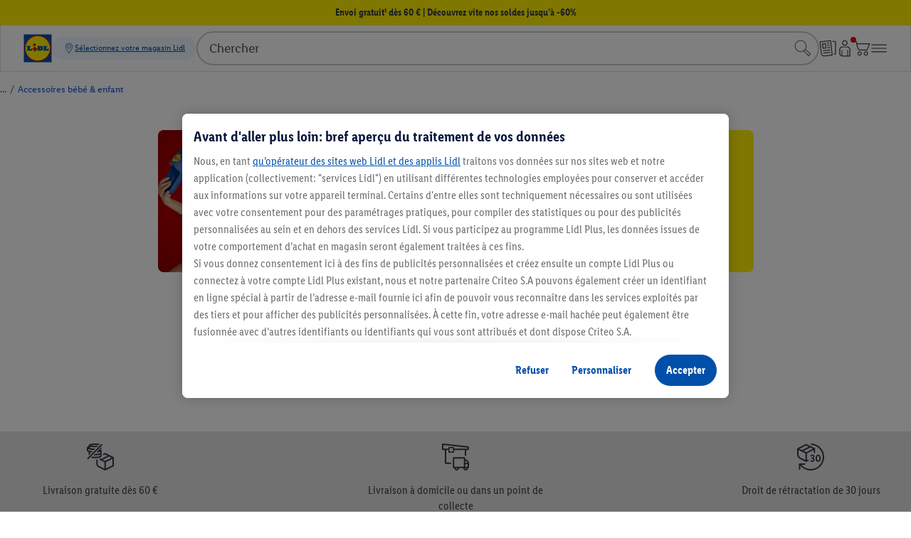

--- FILE ---
content_type: image/svg+xml
request_url: https://www.lidl.be/static/assets/6f7949aa-ba61-425e-b143-8820d06edc61.svg
body_size: 1246
content:
<?xml version="1.0" encoding="utf-8"?>
<!-- Generator: Adobe Illustrator 24.2.3, SVG Export Plug-In . SVG Version: 6.00 Build 0)  -->
<svg version="1.1" id="payment-visa-1" xmlns="http://www.w3.org/2000/svg" xmlns:xlink="http://www.w3.org/1999/xlink" x="0px"
	 y="0px" width="96px" height="59.9px" viewBox="0 0 96 59.9" style="enable-background:new 0 0 96 59.9;" xml:space="preserve">
<style type="text/css">
	.st0{fill:#1E3764;}
	.st1{fill:url(#blue-symbol_1_);}
	.st2{fill:url(#yellow-symbol_1_);}
</style>
<g>
	<path id="Bancontact" class="st0" d="M0.1,59.4V45.6h4.3c3.1,0,5.1,1.2,5.1,3.6c0,1.4-0.6,2.3-1.5,2.9c1.3,0.6,2,1.7,2,3.3
		c0,2.8-2,4.1-5.2,4.1L0.1,59.4z M2.9,51.4h2c1.2,0,1.8-0.6,1.8-1.7c0-1.2-1-1.6-2.3-1.6H2.9V51.4z M2.9,57h1.7
		c1.7,0,2.6-0.4,2.6-1.7c0-1.3-0.8-1.8-2.4-1.8H2.9V57z M15.3,59.7c-2.7,0-4.1-1.3-4.1-3.1c0-2,1.6-3.1,4-3.1c0.6,0,1.2,0.1,1.8,0.2
		v-0.5c0-1.2-0.7-1.8-2-1.8c-0.9,0-1.8,0.1-2.6,0.5l-0.5-2.1c0.8-0.4,2.2-0.6,3.4-0.6c2.9,0,4.3,1.5,4.3,4.2v5.5
		C18.8,59.2,17.3,59.7,15.3,59.7L15.3,59.7z M17,57.4v-2.1c-0.5-0.1-0.9-0.2-1.4-0.2c-0.9,0-1.6,0.4-1.6,1.3c0,0.8,0.6,1.3,1.6,1.3
		C16.1,57.7,16.6,57.6,17,57.4L17,57.4z M21.6,59.4V50c1.4-0.6,2.9-0.9,4.5-0.9c2.9,0,4.5,1.4,4.5,4v6.3h-2.7v-6.1
		c0-1.4-0.6-2-1.8-2c-0.6,0-1.2,0.1-1.7,0.4v7.7L21.6,59.4z M40.1,49.7l-0.5,2.2c-0.7-0.3-1.5-0.5-2.2-0.5c-1.6,0-2.5,1.1-2.5,3
		c0,2,0.9,3.1,2.6,3.1c0.8,0,1.5-0.2,2.2-0.5l0.4,2.2c-0.9,0.4-1.9,0.6-2.8,0.6c-3.3,0-5.2-2-5.2-5.3c0-3.2,1.9-5.3,5-5.3
		C38.1,49.1,39.2,49.3,40.1,49.7L40.1,49.7z M46,59.7c-3,0-4.9-2.1-4.9-5.3c0-3.2,1.9-5.3,4.9-5.3c3.1,0,4.9,2.1,4.9,5.3
		C50.9,57.6,49,59.7,46,59.7L46,59.7z M46,57.4c1.4,0,2.1-1.2,2.1-3c0-1.9-0.7-3-2.1-3c-1.4,0-2.2,1.2-2.2,3
		C43.8,56.3,44.6,57.4,46,57.4L46,57.4z M52.5,59.4V50c1.4-0.6,2.9-0.9,4.5-0.9c2.9,0,4.5,1.4,4.5,4v6.3h-2.7v-6.1
		c0-1.4-0.6-2-1.8-2c-0.6,0-1.2,0.1-1.7,0.4v7.7L52.5,59.4z M67.6,59.7c-2.4,0-3.6-1.3-3.6-3.9v-4.3h-1.3v-2.2h1.3v-2.2l2.7-0.1v2.3
		H69v2.2h-2.2v4.2c0,1.1,0.5,1.7,1.4,1.7c0.4,0,0.7,0,1-0.1l0.1,2.2C68.8,59.6,68.2,59.7,67.6,59.7L67.6,59.7z M74.5,59.7
		c-2.7,0-4.1-1.3-4.1-3.1c0-2,1.6-3.1,4-3.1c0.6,0,1.2,0.1,1.8,0.2v-0.5c0-1.2-0.7-1.8-2-1.8c-0.9,0-1.8,0.1-2.6,0.5l-0.5-2.1
		c0.8-0.4,2.2-0.6,3.4-0.6c2.9,0,4.3,1.5,4.3,4.2v5.5C78,59.2,76.5,59.7,74.5,59.7L74.5,59.7z M76.2,57.4v-2.1
		c-0.5-0.1-0.9-0.2-1.4-0.2c-0.9,0-1.6,0.4-1.6,1.3c0,0.8,0.6,1.3,1.6,1.3C75.3,57.7,75.7,57.6,76.2,57.4L76.2,57.4z M88.1,49.7
		l-0.5,2.2c-0.7-0.3-1.5-0.5-2.2-0.5c-1.6,0-2.5,1.1-2.5,3c0,2,0.9,3.1,2.6,3.1c0.8,0,1.5-0.2,2.2-0.5l0.4,2.2
		c-0.9,0.4-1.9,0.6-2.8,0.6c-3.3,0-5.2-2-5.2-5.3c0-3.2,1.9-5.3,5-5.3C86.2,49.1,87.2,49.3,88.1,49.7L88.1,49.7z M94.1,59.7
		c-2.4,0-3.6-1.3-3.6-3.9v-4.3h-1.3v-2.2h1.3v-2.2l2.7-0.1v2.3h2.2v2.2h-2.2v4.2c0,1.1,0.5,1.7,1.4,1.7c0.4,0,0.7,0,1-0.1l0.1,2.2
		C95.3,59.6,94.7,59.7,94.1,59.7L94.1,59.7z"/>
	
		<linearGradient id="blue-symbol_1_" gradientUnits="userSpaceOnUse" x1="9.8214" y1="30.5868" x2="44.8323" y2="43.5908" gradientTransform="matrix(1 0 0 -1 0 60.5512)">
		<stop  offset="0" style="stop-color:#005AB9"/>
		<stop  offset="1" style="stop-color:#1E3764"/>
	</linearGradient>
	<path id="blue-symbol" class="st1" d="M19.2,38.7c14.4,0,21.6-9.6,28.8-19.2H0.1v19.2H19.2z"/>
	
		<linearGradient id="yellow-symbol_1_" gradientUnits="userSpaceOnUse" x1="50.8977" y1="39.4221" x2="88.072" y2="52.1051" gradientTransform="matrix(1 0 0 -1 0 60.5512)">
		<stop  offset="0" style="stop-color:#FBA900"/>
		<stop  offset="1" style="stop-color:#FFD800"/>
	</linearGradient>
	<path id="yellow-symbol" class="st2" d="M76.8,0.2C62.4,0.2,55.2,9.8,48,19.5h47.9V0.2H76.8z"/>
</g>
</svg>


--- FILE ---
content_type: application/javascript
request_url: https://www.lidl.be/p/fragment/fragment-EnergyLabelSimple.543b687e.mjs
body_size: 3851
content:
import{e as p,d as P,a3 as h,o as i,g as o,i as c,a4 as x,P as k,n as l,N as m,f as y,t as u,B as E,l as z,w as I,j as f,X as O,_ as N,M as v,h as L,G as S,F as B,r as A,E as D}from"./fragment-vendors.872f5bb5.mjs";import{_ as $}from"./fragment.507ddbdf.mjs";const q=p({props:{src:{type:String,required:!0},alt:{type:String,required:!0},zoomOut:{type:Boolean,default:!1}},data:()=>({panning:!1,transition:!1,tapTimeout:null,timeout:500,maxScale:3,minScale:1,lastEvent:null,imgTranslate:{x:0,y:0},imgScale:1,lastImgTranslate:{x:0,y:0},lastImgScale:1,originalImgSize:{width:0,height:0},lastPanDelta:{x:0,y:0},pinchStartPoint:{x:0,y:0},pinchOrigin:{x:0,y:0}}),computed:{zooming(){return this.imgScale>this.minScale},imageStyle(){return{transform:`translate3d(${this.imgTranslate.x}px, ${this.imgTranslate.y}px, 0)scale(${this.imgScale})`,cursor:this.panning&&"grabbing"||(this.zooming?"zoom-out":"zoom-in")}}},watch:{zooming(e){this.$emit("update-zooming",e)},zoomOut(e){e&&this.zooming&&this.resetTransform()}},mounted(){const e=this.$refs.zoomImage;e.addEventListener("load",this.setupLoadListeners),e.addEventListener("error",this.removeBackgroundImage),window.addEventListener("resize",this.handleResize)},beforeUnmount(){const e=this.$refs.zoomImage;e.removeEventListener("load",this.setupLoadListeners),e.removeEventListener("error",this.removeBackgroundImage),window.removeEventListener("resize",this.handleResize)},methods:{resetTransform(){this.setTranslate(0,0),this.imgScale=this.minScale,this.setLastTransform()},handleResize(){P(()=>this.resetTransform(),400)},boxedScale(e){return e<this.minScale?this.minScale:e>this.maxScale?this.maxScale:e},boxedTranslate(e,t){const a=t;return e>a?a:e<-a?-a:e},getPointOnImg(e,t){const a=this.getCurrentImgPosition(),s=e-a.x,n=t-a.y;return{x:s/(this.originalImgSize.width*this.imgScale/2)-1,y:n/(this.originalImgSize.height*this.imgScale/2)-1}},getCurrentImgPosition(){if(this.$refs.zoomImage){const e=this.$refs.zoomImage.getBoundingClientRect();return{x:e.left,y:e.top}}return{x:0,y:0}},getTransformChange(e,t,a){const s=this.getSizeDiffByScale(t),n=this.getSizeDiffByScale(a);return{x:e.x*(s.x-n.x),y:e.y*(s.y-n.y),scale:a-t}},getSizeDiffByScale(e){return{x:(this.originalImgSize.width*e-this.originalImgSize.width)/2,y:(this.originalImgSize.height*e-this.originalImgSize.height)/2}},setTranslate(e,t){Object.assign(this.imgTranslate,{x:this.boxedTranslate(e,this.originalImgSize.width),y:this.boxedTranslate(t,this.originalImgSize.height)})},setLastTransform(){Object.assign(this.lastImgTranslate,this.imgTranslate),this.lastImgScale=this.imgScale},handlePinchStart(e){Object.assign(this.pinchStartPoint,{x:e.center.x,y:e.center.y}),Object.assign(this.pinchOrigin,this.getPointOnImg(e.center.x,e.center.y)),this.lastEvent="pinchstart"},handlePinch(e){const t=this.boxedScale(this.lastImgScale*e.scale),a=this.getTransformChange(this.pinchOrigin,this.lastImgScale,t);this.setTranslate(this.lastImgTranslate.x+a.x+e.deltaX,this.lastImgTranslate.y+a.y+e.deltaY),this.imgScale=this.lastImgScale+a.scale,this.lastEvent="pinch"},handlePinchEnd(){this.setLastTransform(),this.imgScale===this.minScale&&this.resetTransform(),this.lastEvent="pinchend"},zoomByTap(e){if(this.transition=!0,this.zooming)this.resetTransform();else{const t=this.getPointOnImg(e.center.x,e.center.y);this.transformChange(t)}window.setTimeout(()=>{this.transition=!1},250)},transformChange(e){const t=this.getTransformChange(e,this.imgScale,this.maxScale);Object.assign(this.imgTranslate,{x:this.imgTranslate.x+t.x,y:this.imgTranslate.y+t.y}),this.imgScale+=t.scale,this.setLastTransform()},handleTap(e){this.zoomByTap(e)},handlePan(e){this.zooming&&(this.lastEvent!=="pan"&&Object.assign(this.lastPanDelta,{x:e.deltaX,y:e.deltaY}),this.setTranslate(this.lastImgTranslate.x+e.deltaX-this.lastPanDelta.x,this.lastImgTranslate.y+e.deltaY-this.lastPanDelta.y),this.lastEvent="pan",this.panning=!0)},handlePanEnd(){this.zooming&&(this.setLastTransform(),this.lastEvent="panend",this.panning=!1)},setupLoadListeners(){this.setOriginalImgSize(),this.removeBackgroundImage()},removeBackgroundImage(){const e=this.$refs.zoomWrapper;e.style.backgroundImage="none"},setOriginalImgSize(){const t=this.$refs.zoomImage.getBoundingClientRect();Object.assign(this.originalImgSize,{width:t.width,height:t.height})}}});const V={class:"zoom"},j={class:"zoom__area"},R={ref:"zoomWrapper",class:"zoom__wrapper"},W={class:"zoom__caption"},M=["src","alt"];function F(e,t,a,s,n,d){const r=h("pinch"),_=h("pinchstart"),C=h("pinchend"),b=h("tap"),g=h("pan"),T=h("panend"),w=h("tracking");return i(),o("div",V,[c("div",j,[c("div",R,[c("figure",W,[x(c("img",{ref:"zoomImage",src:e.src,alt:e.alt,style:k(e.imageStyle),class:l([{"zoom__image--transition":e.transition,"zoom__image--zoomed-in":e.imgScale!==1},"zoom__image"]),"data-qa-label":"zoom-image",onTouchmove:t[0]||(t[0]=m(()=>{},["prevent","stop"])),onClick:t[1]||(t[1]=m(()=>{},["prevent","stop"])),onMousedown:t[2]||(t[2]=m(()=>{},["stop"]))},null,46,M),[[r,e.handlePinch],[_,e.handlePinchStart],[C,e.handlePinchEnd],[b,e.handleTap],[g,e.handlePan],[T,e.handlePanEnd],[w,void 0,"click"]])])],512)])])}const X=$(q,[["render",F],["__scopeId","data-v-63fbd2d3"]]),Y={class:"overlay-content__overlay"},H=["data"],Z=p({__name:"OverlayContent",props:{text:{},img:{}},setup(e){const t=e,a=y(()=>/\.pdf$/.test(t.img));return(s,n)=>(i(),o("div",Y,[a.value?(i(),o("object",{key:0,data:e.img,class:"overlay-content__overlay-pdf",type:"application/pdf"},u(e.text),9,H)):(i(),E(X,{key:1,alt:e.text,src:e.img,zoomOut:!0},null,8,["alt","src"]))]))}});const G=$(Z,[["__scopeId","data-v-92a056fc"]]),U=["aria-label"],J=p({__name:"EnergyLabelIcon",props:{classCode:{default:""},variant:{default:"medium"}},setup(e){const{t}=z(),a=e,s=y(()=>{const n=a.classCode.charAt(0)||"",d=a.classCode.substring(1),r=d==="_NEW"?"":d;return`${t("Product.SpecificProduct_EnergyLabel_EfficiencyLogo")} ${n}${r}`});return(n,d)=>(i(),o("div",{class:"eel-icon","aria-label":s.value},[c("div",{class:l(`eel-icon__icon eel-icon__icon--${e.classCode} eel-icon__icon--${e.variant}`)},null,2)],8,U))}});const K=(e,t)=>{document.dispatchEvent(new CustomEvent(e,{detail:t}))},Q=K,ee=["aria-label"],te={class:"eel-icon-legacy-one__content"},ae=p({__name:"EnergyLabelIconLegacy",props:{classCode:{},colorCode:{},variant:{default:"medium"}},setup(e){const{t}=z(),a=e,s=y(()=>a.classCode.charAt(0)),n=y(()=>a.classCode.substring(1)),d=y(()=>{const r=n.value?.substring(1)==="_NEW"?"":n.value;return`${t("Product.SpecificProduct_EnergyLabel_EfficiencyLogo")} ${s.value}${r}`});return(r,_)=>(i(),o("span",{class:l(`eel-icon-legacy-one eel-icon-legacy-one--${e.colorCode} eel-icon-legacy-one--${e.variant}`),"aria-label":d.value},[c("span",te,[I(u(s.value)+" ",1),n.value?(i(),o("sup",{key:0,class:l(`eel-icon-legacy-one__suffix eel-icon-legacy-one__suffix--${e.variant}`)},u(n.value),3)):f("",!0)])],10,ee))}});const ie=p({components:{EnergyLabelIcon:J,OverlayContent:G,OverlayTrigger:O(()=>N(()=>import("./fragment-OverlayTrigger.bbc4732b.mjs"),["fragment-OverlayTrigger.bbc4732b.mjs","fragment.507ddbdf.mjs","fragment-vendors.872f5bb5.mjs","assets/vendor.7a7a9571.css","assets/fragment.eead91c9.css","assets/OverlayTrigger.e6b46b2e.css"])),EnergyLabelIconLegacy:ae},props:{colorCode:{type:String,required:!0},classCode:{type:String,required:!0},modifier:{type:String,default:""},titles:{type:Array,required:!0},showTitles:{type:Boolean,default:!0},requireSelectVariant:{type:Boolean,required:!1},logo:{type:String,default:void 0},logoAltText:{type:String,default:void 0},fiche:{type:String,default:void 0},ficheAltText:{type:String,default:void 0},openLinksNewTab:{type:Boolean,default:!1},isClickHandledExternally:{type:Boolean,default:!1},variant:{type:String,default:"medium",validator(e){return["small","medium","large"].includes(e)}}},computed:{classCodeMain(){return this.classCode.charAt(0)},classCodeSuffix(){return this.classCode.substring(1)},energyLabelClasses(){return{"energy-label--block":this.showTitles,[`energy-label--${this.modifier}`]:this.modifier}},energyEfficiencyClass(){const e=this.classCode.charAt(0)||"",t=this.classCode.substring(1);return`${e}${t==="_NEW"?"":t}`},applyOldEELStyles(){return!!(this.modifier&&!this.newEEL)},buildArrowClasses(){return{"energy-label__arrow":!0,[`energy-label__arrow--${this.colorCode}`]:!0,[`energy-label__arrow--${this.modifier}`]:this.modifier,"energy-label__arrow--eel":this.newEEL}},newEEL(){return this.classCode.toLowerCase().indexOf("new")!==-1},checkWrapper(){return this.showTitles?"energy-label__wrapper":""},logoAlt(){return this.logoAltText?this.logoAltText:`${this.$t("Product.SpecificProduct_EnergyLabel_EfficiencyLogo")} ${this.energyEfficiencyClass}`},ficheAlt(){return this.ficheAltText?this.ficheAltText:`${this.$t("Product.SpecificProduct_EnergyLabel_ProductDataSheet")} ${this.energyEfficiencyClass}`}},methods:{openNewTab(e,t){if(this[t]&&this.openLinksNewTab&&!this.requireSelectVariant){if(e.preventDefault(),e.stopPropagation(),this.isClickHandledExternally){Q("tap-eec",{target:this[t]??""});return}window.open(this[t],"_blank")}},openEnergyLabelNewTab(e){this.requireSelectVariant&&this.$emit("openProduct",e),this.openNewTab(e,"logo")},openFicheNewTab(e){this.openNewTab(e,"fiche")}}});const ne={key:0,class:"energy-label__texts"},se=["aria-label"];function oe(e,t,a,s,n,d){const r=v("OverlayContent"),_=v("EnergyLabelIcon"),C=v("EnergyLabelIconLegacy"),b=v("OverlayTrigger");return i(),o("div",{class:l([e.energyLabelClasses,"energy-label"])},[c("div",{class:l(e.checkWrapper)},[c("div",{class:"energy-label__icon-wrapper",onClick:t[1]||(t[1]=m(()=>{},["stop","prevent"]))},[L(b,{href:e.logo,overlayTitle:e.$t("Product.SpecificProduct_EnergyLabel_EfficiencyLogo"),enabled:!e.requireSelectVariant,"data-qa-label":"energy-label-img-trigger-dsd",class:"energy-label__icon-text"},{content:S(()=>[L(r,{text:e.logoAlt,img:e.logo??""},null,8,["text","img"])]),default:S(()=>[c("div",{class:l([e.buildArrowClasses,"energy-label__icon-text",`energy-label__icon-text--${e.variant}`]),onClick:t[0]||(t[0]=(...g)=>e.openEnergyLabelNewTab&&e.openEnergyLabelNewTab(...g))},[e.newEEL?(i(),E(_,{key:0,classCode:e.classCode,variant:e.variant},null,8,["classCode","variant"])):(i(),E(C,{key:1,classCode:e.classCode,colorCode:e.colorCode,variant:e.variant},null,8,["classCode","colorCode","variant"]))],2)]),_:1},8,["href","overlayTitle","enabled"])]),e.showTitles&&(e.titles&&e.titles.length>0||e.fiche)?(i(),o("div",ne,[(i(!0),o(B,null,A(e.titles,(g,T)=>(i(),o("div",{key:T,class:l([[`energy-label__text--${e.modifier}`,`energy-label__text--${e.variant}`],"energy-label__text"])},u(g),3))),128)),e.fiche?(i(),o("div",{key:0,onClick:t[3]||(t[3]=m(()=>{},["stop","prevent"]))},[e.openLinksNewTab?(i(),o("button",{key:0,"aria-label":e.ficheAlt,"data-qa-label":"energy-label-fiche",class:l(["energy-label__text energy-label__text--link",`energy-label__text--${e.variant}`]),onClick:t[2]||(t[2]=m((...g)=>e.openFicheNewTab&&e.openFicheNewTab(...g),["prevent"])),type:"button"},u(e.$t("Product.SpecificProduct_EnergyLabel_ProductDataSheet")),11,se)):f("",!0),e.openLinksNewTab?f("",!0):(i(),E(b,{key:1,"aria-label":e.$t("Product.SpecificProduct_EnergyLabel_ProductDataSheet"),href:e.fiche,overlayTitle:e.$t("Product.SpecificProduct_EnergyLabel_ProductDataSheet"),overlayFormat:"fixed-wide",enabled:!e.requireSelectVariant,class:"energy-label__text energy-label__text--link","data-qa-label":"energy-label-fiche"},D({default:S(()=>[I(u(e.$t("Product.SpecificProduct_EnergyLabel_ProductDataSheet"))+" ",1)]),_:2},[e.fiche?{name:"content",fn:S(()=>[L(r,{text:e.ficheAlt,img:e.fiche},null,8,["text","img"])]),key:"0"}:void 0]),1032,["aria-label","href","overlayTitle","enabled"]))])):f("",!0)])):f("",!0)],2)],2)}const ce=$(ie,[["render",oe],["__scopeId","data-v-ff4bdf47"]]);export{ce as default};


--- FILE ---
content_type: text/javascript
request_url: https://www.lidl.be/s/cookie-script.min.js
body_size: 1634
content:
let s=365,i="stgcct",c="essc",l="wh",d="zn",m=".api.schwarz/odj/stores-api/v2/myapi/stores-frontend/stores",u="KxboQtt40BG4VpBL16IhaRd2CXh0QbAc";function g(e){e=document.cookie.match(new RegExp("(?:^|; )"+e.replace(/([\.$?*|{}\(\)\[\]\\\/\+^])/g,"\\$1")+"=([^;]*)"));return e?decodeURIComponent(e[1]):void 0}function p(e,t,o,n){let a="",r,i=(o&&((r=new Date).setTime(r.getTime()+24*o*60*60*1e3),a="expires="+r.toUTCString()),"");n&&(i="; path="+n);o=e+"="+t+"; "+a+i+"; secure; SameSite=Lax;";document.cookie=o}function f(){var e=window.location.hostname;return e.startsWith("localhost")||e.startsWith("stores-frontend.local")?"qas":e.startsWith("dev.")?"dev":e.startsWith("test.")?"test":e.startsWith("qa.")||"localhost"===e?"qas":"live"}async function h(e,t){t="https://"+f()+m+"?object_number="+t+"&country_code="+e;try{var o=await fetch(t,{method:"GET",headers:{"Content-Type":"application/json","x-apikey":u}});return o.ok?(await o.json()).items[0]:null}catch(e){return console.error("error",e),null}}function w(e){console.error("Geolocation failed",e.message)}function y(e){return null!=e&&"null"!==e?e:""}function k(){var e=(new Date).getTime();p(i,encodeURIComponent(e.toString()),s,"/")}(async()=>{var e,t,o,n=g("ar"),a=g(c);let r=window.mindShiftNav?.country;n?(n=(e=>{var t,o=new Map;for(t of e.split(";")){var n=t.split(/=(.*)/s);2<=n.length&&o.set(n[0],n[1])}return o})(n),t=r,o=n.get("EntityID").padStart(5,"0"),t="XI"!==t?t+o:"NI"+o,r&&t&&(void 0===(o=g(i))||(o=parseInt(o),!isNaN(o)&&2592e6<(new Date).getTime()-o)?((o=await h(r,t))&&(e=o.marketingData.offerRegion,o=o.marketingData.zone,null!=e&&(p(l,y(e),s,"/"),n.set("ar",y(e)),e=Array.from(n,([e,t])=>e+"="+t).join(";"),p("ar",encodeURIComponent(e),s,"/")),null!=o)&&p(d,y(o),s,"/"),k()):(g(l)||p(l,n.get("ar"),s,"/"),g("st")||p("st",n.get("EntityID"),s,"/"),g(d)||(e=await h(r,t))&&void 0!==e.marketingData.zone&&p(d,y(e.marketingData.zone),s,"/"),g(i)||k()))):"ES"!==r||a||(console.log("Create cookies based on geo location"),navigator.geolocation?(navigator.geolocation.getCurrentPosition(e=>(async(e,t)=>{let o=await(async(e,t,o)=>{e="https://"+f()+m+"?country_code="+e+"&nearby="+t+","+o+":50&limit=1&offset=0";try{var n,a=await fetch(e,{method:"GET",headers:{"Content-Type":"application/json","x-apikey":u}});if(a.ok)return(n=await a.json())?n.items[0]:null}catch(e){return console.error("Error fetching stores",e),null}})(t,e.coords.latitude,e.coords.longitude),n,a,r,i=(o&&(n=y(o.marketingData.offerRegion),a=y(o.marketingData.zone),(r=o.objectNumber)&&"string"==typeof r&&r.replace(/\D/g,"").slice(-4),p(l,n,s,"/"),p(d,a,s,"/"),p(c,Math.random().toString(36).substring(2)+Date.now().toString(36),null,"/")),"");"BAL"!==o.marketingData.zone&&"CAN"!==o.marketingData.zone&&51!==o.marketingData.offerRegion&&52!==o.marketingData.offerRegion||(()=>{let n="/s/storesearch-frontend/26_1_5/outside-es-mainland-pop-up.js";return document.querySelector(`script[src="${n}"]`)?Promise.resolve():new Promise((e,t)=>{var o=document.createElement("script");o.src=n,o.type="module",o.async=!0,o.onload=()=>{console.log("Pop-up script loaded."),e()},o.onerror=e=>{console.error("Error loading pop-up script.",e),t(e)},document.head.appendChild(o)})})().then(()=>{"BAL"===o.marketingData.zone||"CAN"===o.marketingData.zone?i=o.marketingData.zoneName:51!==o.marketingData.offerRegion&&52!==o.marketingData.offerRegion||(i=o.marketingData.offerRegionName);var e=new CustomEvent("outside-es-mainland-detected",{detail:{detectedRegion:i}});window.dispatchEvent(e)})})(e,r),w),window.addEventListener("outside-es-mainland-detected",e=>{let t=null;e&&e.detail&&(t=e.detail.detectedRegion);e=document.createElement("outside-es-mainland-pop-up");e.setAttribute("detected-region",t),document.body.appendChild(e)})):console.log("Geolocation is not supported by your browser."))})();

--- FILE ---
content_type: application/javascript
request_url: https://www.lidl.be/r/shops/slider/reco-slider-main.js
body_size: 95063
content:
(function(){const t=document.createElement("link").relList;if(t&&t.supports&&t.supports("modulepreload"))return;for(const n of document.querySelectorAll('link[rel="modulepreload"]'))r(n);new MutationObserver(n=>{for(const o of n)if(o.type==="childList")for(const i of o.addedNodes)i.tagName==="LINK"&&i.rel==="modulepreload"&&r(i)}).observe(document,{childList:!0,subtree:!0});function s(n){const o={};return n.integrity&&(o.integrity=n.integrity),n.referrerPolicy&&(o.referrerPolicy=n.referrerPolicy),n.crossOrigin==="use-credentials"?o.credentials="include":n.crossOrigin==="anonymous"?o.credentials="omit":o.credentials="same-origin",o}function r(n){if(n.ep)return;n.ep=!0;const o=s(n);fetch(n.href,o)}})();var X=(e=>(e.CART_PRODUCTS="cart_products",e.CART_CROSS="cart_cross",e.CARTOVERLAY="cartoverlay",e.BRANDS="brands",e.BUNDLES="bundles",e.BESTSELLERS="bestsellers",e.CROSS="cross",e.LAST_SEEN="last_seen",e.PERSONALIZATION="personalization",e.CUSTOMERS="customers",e.PERSONAL_BRAND="personal_brand",e.PERSONAL_CATEGORY="personal_category",e.PRODUCTS="products",e.SPONSORED="sponsored",e.COMPARISONS="comparisons",e.FLEXIBLE_BESTSELLERS="flexible_bestsellers",e))(X||{}),Tt=(e=>(e.BESTSELLERS_CATEGORY_1_PRODUCTBASED_URL="bestsellers_category_1_productBased_url",e.BESTSELLERS_CATEGORY_2_PRODUCTBASED_URL="bestsellers_category_2_productBased_url",e.BESTSELLERS_CATEGORY_3_PRODUCTBASED_URL="bestsellers_category_3_productBased_url",e.BESTSELLERS_CATEGORY_1_PRODUCTBASED_HISTORY="bestsellers_category_1_productBased_history",e.BESTSELLERS_CATEGORY_2_PRODUCTBASED_HISTORY="bestsellers_category_2_productBased_history",e.BESTSELLERS_CATEGORY_3_PRODUCTBASED_HISTORY="bestsellers_category_3_productBased_history",e.BESTSELLERS_BRAND_PRODUCTBASED_URL="bestsellers_brand_productBased_url",e.BESTSELLERS_BRAND_PRODUCTBASED_HISTORY="bestsellers_brand_productBased_history",e))(Tt||{}),Ur=(e=>(e.DARK="DARK",e.LIGHT="LIGHT",e))(Ur||{}),ls=(e=>(e.DEFAULT="default",e.REDUCED="reduced",e.MINIMAL="minimal",e.SERECA="sereca",e.HORIZONTAL_REDUCED="horizontal-reduced",e))(ls||{});class nt{static AB_TEST_DB_KEY="recommendationsAB";static deleteABTestDb(){localStorage.removeItem(nt.AB_TEST_DB_KEY)}static deleteABTestScenario(t){if(!t)return;const s=nt.getABTestDb();s&&(delete s[t],localStorage.setItem(this.AB_TEST_DB_KEY,JSON.stringify(s)))}static saveABTestScenario(t,s,r,n){const o=nt.getABTestDb()||{};o[t]={startDate:s,endDate:r,group:n},localStorage.setItem(this.AB_TEST_DB_KEY,JSON.stringify(o))}static handleABResponse(t,s){if(!t)return;const r=nt.getABTestScenario(t);if(!s||s&&!s.groups)return;const o=(nt.getCryptoRandomInt()||nt.getRandomInt())%s.groups.length,i=s.groups[o],l=r&&s.groups.find(d=>d.group.toUpperCase()===r.group.toUpperCase())||i,u={startDate:s.startDate,endDate:s.endDate,group:l.group,reportingValue:l.reportingValue,reportingDimension:s.reportingDimension,recommendationItems:l.recommendationItems};return nt.saveABTestScenario(t,u.startDate,u.endDate,u.group),u}static getCryptoRandomInt(){const t=window.crypto||window.msCrypto;return t==null?null:typeof t.getRandomValues=="function"&&typeof Uint32Array=="function"?t.getRandomValues(new Uint32Array(1))[0]:null}static getRandomInt(){return Math.floor(Math.random()*Math.floor(1e6))}static getABTestDb(){try{const t=JSON.parse(localStorage.getItem(nt.AB_TEST_DB_KEY)||"null");return t||void 0}catch{nt.deleteABTestDb();return}}static getABTestScenario(t){const s=nt.getABTestDb();if(!s||!t||t&&s&&!s[t])return;const r=Date.parse(s[t].startDate||""),n=Date.parse(s[t].endDate||"");if(isNaN(r)||isNaN(n)||r>Date.now()||n<Date.now()){nt.deleteABTestScenario(t);return}return s[t]}}var Nt=(e=>(e.PDP="pdp",e.RDP="rdp",e.Newsletter="newsletter",e.Cart="cart",e.Rating="rating",e.Account="account",e.Search="search",e.Sales="sales",e.Category="category",e.Campaign="campaign",e.Static="static",e.Other="other",e.Homepage="homepage",e))(Nt||{});const $u=[{value:"pdp",startsWith:"/p/"},{value:"rdp",startsWith:"/r/"},{value:"newsletter",startsWith:"/c/newsletter"},{value:"cart",startsWith:"/otc/"},{value:"rating",startsWith:"/u/"},{value:"account",startsWith:"/css/"},{value:"search",regex:/^\/q.*search.*/i},{value:"sales",startsWith:"/q/query"},{value:"category",startsWith:"/h/"},{value:"campaign",regex:/^\/c\/.*\/a.*$/i},{value:"static",regex:/^\/c\/.*\/s.*$/i},{value:"other",startsWith:"/c/"},{value:"homepage",regex:/^\/\w{2}-\w{2}\/?$/i},{value:"homepage",startsWith:"/"}],Fu=["VARIANT","HEAD_VARIANT","GENERATED_HEAD_VARIANT"],Mu=["FLAT","FIXED_SET","FIXED_SET_COMPONENT","GROUP_ARTICLE_SALES","DIGITAL","RETAIL","NONE","GROUP_ARTICLE_LOGISTICS","LOGISTICS_COMPONENT"];function Bu(e){return e.split("/").filter(Boolean).slice(0,2).join("/")}function nl(e){const t=$u.find(s=>s.startsWith?e.startsWith(s.startsWith):s.regex?new RegExp(s.regex).test(e):!1);return t?t.value:Bu(e)}function ol(e){return Fu.includes(e)?"v_pdp":Mu.includes(e)?"p_pdp":""}const Hu=["100266861","100266862","100245615","100266878","100216475","100266865","100266863","100244842","100250560","100318448","100227811","100250558","100344176","100343925","100249068","100266514"],Uu=["ALSO_IN_STORE","IN_STORE","IN_STORE_AS_OF"],Gu=(e,t,s,r,n)=>{const o=s&&s.group?`_${s.group.toLowerCase()}`:"";return t==X.PERSONALIZATION&&(t="personalization_fe_views",r&&(t="customer_account"),n&&(t="customer_cookie")),`reco_${e}_${t}${o}`},Wu=(e,t)=>{const s=t.find(r=>e.erpNumber===r.itemId);return s&&s.beacons?{...e,...s.beacons}:e},ju=(e,t,s)=>Object.assign(e,t,{position:s+1}),Ku=e=>!e.flashSales,Yu=e=>Hu.indexOf(e.erpNumber)===-1,zu=e=>!e.multipack,Zu=(e,t,s)=>s.findIndex(r=>r.erpNumber===e.erpNumber)===t,qu=e=>(e.dealOfDay&&(e.dealOfDay.active=!1),delete e?.ribbons,delete e?.keyfacts?.supplementalDescription,e),Xu=e=>{const t=e?.stockAvailability?.badgeInfo?.badges;if(!t)return e;const s=t.filter(r=>Uu.indexOf(r.type||"")===-1);return e.stockAvailability.badgeInfo.badges=s,e},bi=(e,t,s)=>{const r=e.preventSelling!==void 0&&e.preventSelling===!1,n=e?.stockAvailability?.availabilityIndicator?.toString(),o=!!n&&n==="3";return t===X.COMPARISONS&&s!==void 0&&s===0?!0:o&&r};function Ju(e){const t=e.scenario===X.CROSS&&e.pageType===Nt.PDP,s={hashParams:`fromRecommendation=true&scenario=${e.scenario}`,list:Gu(e.pageType,e.scenario,e.abTest,e.accountId,e.lidlId),locale:e.locale};return e.scenario===X.BUNDLES&&!bi(e.recommendations[0],e.scenario)?[]:e.recommendations.filter((r,n)=>e.scenario===X.LAST_SEEN?!0:bi(r,e.scenario,n)).filter(e.scenario===X.BUNDLES?zu:()=>!0).filter(e.scenario===X.COMPARISONS?Zu:()=>!0).filter(Yu).filter(Ku).map(e.min?qu:r=>r).map(t?Xu:r=>r).map(r=>e.scenario===X.SPONSORED?Wu(r,e.recommendationItems):r).map((r,n)=>ju(r,s,n)).slice(0,e.displayLimit)}async function Qu(e,t={},s=5e3){let r={...t},n;if(typeof window.AbortController=="function"){const o=new AbortController;r={...t,signal:o.signal};const i=Date.now(),a=()=>{const l=Date.now();if(l-i>=s)o.abort(),n&&clearTimeout(n);else{let u=s-(l-i);u<0&&(u=0),n=setTimeout(a,u)}};a()}return fetch(e,r).then(o=>{if(n&&clearTimeout(n),!o.ok)throw new Error(`${o.status}: ${o.statusText}`);return o}).catch(o=>{throw n&&clearTimeout(n),o.name==="AbortError"?new Error("Response timed out"):new Error(o.message)})}const ed="lidl_locale",td="_",sd=/^([a-z]{2})[_-]([A-Z]{2})$/;class K{constructor(t,s){this.language=t,this.country=s}}const rd={at:new K("de","AT"),be:new K("nl","BE"),bg:new K("bg","BG"),ch:new K("de","CH"),cz:new K("cs","CZ"),cy:new K("el","CY"),de:new K("de","DE"),dk:new K("da","DK"),es:new K("es","ES"),ee:new K("et","EE"),fi:new K("fi","FI"),fr:new K("fr","FR"),gb:new K("en","GB"),gr:new K("el","GR"),hr:new K("hr","HR"),hu:new K("hu","HU"),ie:new K("en","IE"),it:new K("it","IT"),lt:new K("lt","LT"),lu:new K("fr","LU"),lv:new K("lv","LV"),mt:new K("en","MT"),ni:new K("ni","NI"),nl:new K("nl","NL"),pl:new K("pl","PL"),pt:new K("pt","PT"),ro:new K("ro","RO"),rs:new K("sr","RS"),se:new K("sv","SE"),si:new K("si","SI"),sk:new K("sk","SK"),uk:new K("en","GB"),xi:new K("en","XI")},nd={"bg-BG":new K("bg","BG"),"cs-CZ":new K("cs","CZ"),"da-DK":new K("da","DK"),"de-AT":new K("de","AT"),"de-CH":new K("de","CH"),"de-DE":new K("de","DE"),"de-LU":new K("de","LU"),"el-CY":new K("el","CY"),"el-GR":new K("el","GR"),"en-CY":new K("en","CY"),"en-GB":new K("en","GB"),"en-IE":new K("en","IE"),"en-MT":new K("en","MT"),"es-ES":new K("es","ES"),"et-EE":new K("et","EE"),"fi-FI":new K("fi","FI"),"fr-CH":new K("fr","CH"),"fr-BE":new K("fr","BE"),"fr-FR":new K("fr","FR"),"fr-LU":new K("fr","LU"),"hr-HR":new K("hr","HR"),"hu-HU":new K("hu","HU"),"it-CH":new K("it","CH"),"it-IT":new K("it","IT"),"lt-LT":new K("lt","LT"),"lv-LV":new K("lv","LV"),"nl-BE":new K("nl","BE"),"nl-NL":new K("nl","NL"),"pl-PL":new K("pl","PL"),"pt-PT":new K("pt","PT"),"ro-RO":new K("ro","RO"),"ru-EE":new K("ru","EE"),"ru-LV":new K("ru","LV"),"sk-SK":new K("sk","SK"),"sl-SI":new K("sl","SI"),"sr-RS":new K("sr","RS"),"sv-SE":new K("sv","SE")};class $o{constructor(t){this.obj=t}getValue(t){if(!t)return null;const s=new RegExp("^"+t+"$","i"),r=Object.keys(this.obj).filter(n=>n.match(s))[0];return this.obj[r]}}const Pi=new $o(rd),il=new $o(nd);function od(e){return`${e.language}${td}${e.country}`}function id(e){const t=new $o(e),s=t.getValue("X-MS-Country"),r=t.getValue("X-MS-Language");return s==="xi"?Pi.getValue(s):r?il.getValue(r):Pi.getValue(s)}function ad(e,t){let s;if(typeof document<"u"?s=il.getValue(ld(ed)):s=id(e),!s){const r=t&&t.locale&&t.locale.match(sd);if(r)return new K(r[1],r[2])}return s}function ld(e){const t=e+"=";let s;try{s=decodeURIComponent(document.cookie)}catch{s=void 0}if(!s)return"";const r=s.split(/;[ ]*/);for(let n=0;n<r.length;n++){let o=r[n];if(o.indexOf(t)==0)return o.substring(t.length,o.length)}return""}function Fo(e){const t=Object.create(null);for(const s of e.split(","))t[s]=1;return s=>s in t}const Re={},Us=[],$t=()=>{},cd=()=>!1,_n=e=>e.charCodeAt(0)===111&&e.charCodeAt(1)===110&&(e.charCodeAt(2)>122||e.charCodeAt(2)<97),Mo=e=>e.startsWith("onUpdate:"),We=Object.assign,Bo=(e,t)=>{const s=e.indexOf(t);s>-1&&e.splice(s,1)},ud=Object.prototype.hasOwnProperty,Te=(e,t)=>ud.call(e,t),re=Array.isArray,Gs=e=>Rr(e)==="[object Map]",fn=e=>Rr(e)==="[object Set]",Li=e=>Rr(e)==="[object Date]",ae=e=>typeof e=="function",Ve=e=>typeof e=="string",Ct=e=>typeof e=="symbol",Oe=e=>e!==null&&typeof e=="object",al=e=>(Oe(e)||ae(e))&&ae(e.then)&&ae(e.catch),ll=Object.prototype.toString,Rr=e=>ll.call(e),dd=e=>Rr(e).slice(8,-1),cl=e=>Rr(e)==="[object Object]",Ho=e=>Ve(e)&&e!=="NaN"&&e[0]!=="-"&&""+parseInt(e,10)===e,or=Fo(",key,ref,ref_for,ref_key,onVnodeBeforeMount,onVnodeMounted,onVnodeBeforeUpdate,onVnodeUpdated,onVnodeBeforeUnmount,onVnodeUnmounted"),pn=e=>{const t=Object.create(null);return s=>t[s]||(t[s]=e(s))},_d=/-(\w)/g,Pt=pn(e=>e.replace(_d,(t,s)=>s?s.toUpperCase():"")),fd=/\B([A-Z])/g,ws=pn(e=>e.replace(fd,"-$1").toLowerCase()),mn=pn(e=>e.charAt(0).toUpperCase()+e.slice(1)),xn=pn(e=>e?`on${mn(e)}`:""),_s=(e,t)=>!Object.is(e,t),Gr=(e,...t)=>{for(let s=0;s<e.length;s++)e[s](...t)},ul=(e,t,s,r=!1)=>{Object.defineProperty(e,t,{configurable:!0,enumerable:!1,writable:r,value:s})},pd=e=>{const t=parseFloat(e);return isNaN(t)?e:t},md=e=>{const t=Ve(e)?Number(e):NaN;return isNaN(t)?e:t};let Ti;const gn=()=>Ti||(Ti=typeof globalThis<"u"?globalThis:typeof self<"u"?self:typeof window<"u"?window:typeof global<"u"?global:{});function Ss(e){if(re(e)){const t={};for(let s=0;s<e.length;s++){const r=e[s],n=Ve(r)?Ed(r):Ss(r);if(n)for(const o in n)t[o]=n[o]}return t}else if(Ve(e)||Oe(e))return e}const gd=/;(?![^(]*\))/g,vd=/:([^]+)/,hd=/\/\*[^]*?\*\//g;function Ed(e){const t={};return e.replace(hd,"").split(gd).forEach(s=>{if(s){const r=s.split(vd);r.length>1&&(t[r[0].trim()]=r[1].trim())}}),t}function ne(e){let t="";if(Ve(e))t=e;else if(re(e))for(let s=0;s<e.length;s++){const r=ne(e[s]);r&&(t+=r+" ")}else if(Oe(e))for(const s in e)e[s]&&(t+=s+" ");return t.trim()}function bd(e){if(!e)return null;let{class:t,style:s}=e;return t&&!Ve(t)&&(e.class=ne(t)),s&&(e.style=Ss(s)),e}const Pd="itemscope,allowfullscreen,formnovalidate,ismap,nomodule,novalidate,readonly",Ld=Fo(Pd);function dl(e){return!!e||e===""}function Td(e,t){if(e.length!==t.length)return!1;let s=!0;for(let r=0;s&&r<e.length;r++)s=vn(e[r],t[r]);return s}function vn(e,t){if(e===t)return!0;let s=Li(e),r=Li(t);if(s||r)return s&&r?e.getTime()===t.getTime():!1;if(s=Ct(e),r=Ct(t),s||r)return e===t;if(s=re(e),r=re(t),s||r)return s&&r?Td(e,t):!1;if(s=Oe(e),r=Oe(t),s||r){if(!s||!r)return!1;const n=Object.keys(e).length,o=Object.keys(t).length;if(n!==o)return!1;for(const i in e){const a=e.hasOwnProperty(i),l=t.hasOwnProperty(i);if(a&&!l||!a&&l||!vn(e[i],t[i]))return!1}}return String(e)===String(t)}function _l(e,t){return e.findIndex(s=>vn(s,t))}const fl=e=>!!(e&&e.__v_isRef===!0),q=e=>Ve(e)?e:e==null?"":re(e)||Oe(e)&&(e.toString===ll||!ae(e.toString))?fl(e)?q(e.value):JSON.stringify(e,pl,2):String(e),pl=(e,t)=>fl(t)?pl(e,t.value):Gs(t)?{[`Map(${t.size})`]:[...t.entries()].reduce((s,[r,n],o)=>(s[$n(r,o)+" =>"]=n,s),{})}:fn(t)?{[`Set(${t.size})`]:[...t.values()].map(s=>$n(s))}:Ct(t)?$n(t):Oe(t)&&!re(t)&&!cl(t)?String(t):t,$n=(e,t="")=>{var s;return Ct(e)?`Symbol(${(s=e.description)!=null?s:t})`:e};let tt;class ml{constructor(t=!1){this.detached=t,this._active=!0,this.effects=[],this.cleanups=[],this._isPaused=!1,this.parent=tt,!t&&tt&&(this.index=(tt.scopes||(tt.scopes=[])).push(this)-1)}get active(){return this._active}pause(){if(this._active){this._isPaused=!0;let t,s;if(this.scopes)for(t=0,s=this.scopes.length;t<s;t++)this.scopes[t].pause();for(t=0,s=this.effects.length;t<s;t++)this.effects[t].pause()}}resume(){if(this._active&&this._isPaused){this._isPaused=!1;let t,s;if(this.scopes)for(t=0,s=this.scopes.length;t<s;t++)this.scopes[t].resume();for(t=0,s=this.effects.length;t<s;t++)this.effects[t].resume()}}run(t){if(this._active){const s=tt;try{return tt=this,t()}finally{tt=s}}}on(){tt=this}off(){tt=this.parent}stop(t){if(this._active){let s,r;for(s=0,r=this.effects.length;s<r;s++)this.effects[s].stop();for(s=0,r=this.cleanups.length;s<r;s++)this.cleanups[s]();if(this.scopes)for(s=0,r=this.scopes.length;s<r;s++)this.scopes[s].stop(!0);if(!this.detached&&this.parent&&!t){const n=this.parent.scopes.pop();n&&n!==this&&(this.parent.scopes[this.index]=n,n.index=this.index)}this.parent=void 0,this._active=!1}}}function Uo(e){return new ml(e)}function Cr(){return tt}function Go(e,t=!1){tt&&tt.cleanups.push(e)}let Ae;const Fn=new WeakSet;class gl{constructor(t){this.fn=t,this.deps=void 0,this.depsTail=void 0,this.flags=5,this.next=void 0,this.cleanup=void 0,this.scheduler=void 0,tt&&tt.active&&tt.effects.push(this)}pause(){this.flags|=64}resume(){this.flags&64&&(this.flags&=-65,Fn.has(this)&&(Fn.delete(this),this.trigger()))}notify(){this.flags&2&&!(this.flags&32)||this.flags&8||hl(this)}run(){if(!(this.flags&1))return this.fn();this.flags|=2,Ii(this),El(this);const t=Ae,s=yt;Ae=this,yt=!0;try{return this.fn()}finally{bl(this),Ae=t,yt=s,this.flags&=-3}}stop(){if(this.flags&1){for(let t=this.deps;t;t=t.nextDep)Ko(t);this.deps=this.depsTail=void 0,Ii(this),this.onStop&&this.onStop(),this.flags&=-2}}trigger(){this.flags&64?Fn.add(this):this.scheduler?this.scheduler():this.runIfDirty()}runIfDirty(){no(this)&&this.run()}get dirty(){return no(this)}}let vl=0,ir,ar;function hl(e,t=!1){if(e.flags|=8,t){e.next=ar,ar=e;return}e.next=ir,ir=e}function Wo(){vl++}function jo(){if(--vl>0)return;if(ar){let t=ar;for(ar=void 0;t;){const s=t.next;t.next=void 0,t.flags&=-9,t=s}}let e;for(;ir;){let t=ir;for(ir=void 0;t;){const s=t.next;if(t.next=void 0,t.flags&=-9,t.flags&1)try{t.trigger()}catch(r){e||(e=r)}t=s}}if(e)throw e}function El(e){for(let t=e.deps;t;t=t.nextDep)t.version=-1,t.prevActiveLink=t.dep.activeLink,t.dep.activeLink=t}function bl(e){let t,s=e.depsTail,r=s;for(;r;){const n=r.prevDep;r.version===-1?(r===s&&(s=n),Ko(r),Id(r)):t=r,r.dep.activeLink=r.prevActiveLink,r.prevActiveLink=void 0,r=n}e.deps=t,e.depsTail=s}function no(e){for(let t=e.deps;t;t=t.nextDep)if(t.dep.version!==t.version||t.dep.computed&&(Pl(t.dep.computed)||t.dep.version!==t.version))return!0;return!!e._dirty}function Pl(e){if(e.flags&4&&!(e.flags&16)||(e.flags&=-17,e.globalVersion===fr))return;e.globalVersion=fr;const t=e.dep;if(e.flags|=2,t.version>0&&!e.isSSR&&e.deps&&!no(e)){e.flags&=-3;return}const s=Ae,r=yt;Ae=e,yt=!0;try{El(e);const n=e.fn(e._value);(t.version===0||_s(n,e._value))&&(e._value=n,t.version++)}catch(n){throw t.version++,n}finally{Ae=s,yt=r,bl(e),e.flags&=-3}}function Ko(e,t=!1){const{dep:s,prevSub:r,nextSub:n}=e;if(r&&(r.nextSub=n,e.prevSub=void 0),n&&(n.prevSub=r,e.nextSub=void 0),s.subs===e&&(s.subs=r,!r&&s.computed)){s.computed.flags&=-5;for(let o=s.computed.deps;o;o=o.nextDep)Ko(o,!0)}!t&&!--s.sc&&s.map&&s.map.delete(s.key)}function Id(e){const{prevDep:t,nextDep:s}=e;t&&(t.nextDep=s,e.prevDep=void 0),s&&(s.prevDep=t,e.nextDep=void 0)}let yt=!0;const Ll=[];function ps(){Ll.push(yt),yt=!1}function ms(){const e=Ll.pop();yt=e===void 0?!0:e}function Ii(e){const{cleanup:t}=e;if(e.cleanup=void 0,t){const s=Ae;Ae=void 0;try{t()}finally{Ae=s}}}let fr=0;class yd{constructor(t,s){this.sub=t,this.dep=s,this.version=s.version,this.nextDep=this.prevDep=this.nextSub=this.prevSub=this.prevActiveLink=void 0}}class Yo{constructor(t){this.computed=t,this.version=0,this.activeLink=void 0,this.subs=void 0,this.map=void 0,this.key=void 0,this.sc=0}track(t){if(!Ae||!yt||Ae===this.computed)return;let s=this.activeLink;if(s===void 0||s.sub!==Ae)s=this.activeLink=new yd(Ae,this),Ae.deps?(s.prevDep=Ae.depsTail,Ae.depsTail.nextDep=s,Ae.depsTail=s):Ae.deps=Ae.depsTail=s,Tl(s);else if(s.version===-1&&(s.version=this.version,s.nextDep)){const r=s.nextDep;r.prevDep=s.prevDep,s.prevDep&&(s.prevDep.nextDep=r),s.prevDep=Ae.depsTail,s.nextDep=void 0,Ae.depsTail.nextDep=s,Ae.depsTail=s,Ae.deps===s&&(Ae.deps=r)}return s}trigger(t){this.version++,fr++,this.notify(t)}notify(t){Wo();try{for(let s=this.subs;s;s=s.prevSub)s.sub.notify()&&s.sub.dep.notify()}finally{jo()}}}function Tl(e){if(e.dep.sc++,e.sub.flags&4){const t=e.dep.computed;if(t&&!e.dep.subs){t.flags|=20;for(let r=t.deps;r;r=r.nextDep)Tl(r)}const s=e.dep.subs;s!==e&&(e.prevSub=s,s&&(s.nextSub=e)),e.dep.subs=e}}const Xr=new WeakMap,Cs=Symbol(""),oo=Symbol(""),pr=Symbol("");function Xe(e,t,s){if(yt&&Ae){let r=Xr.get(e);r||Xr.set(e,r=new Map);let n=r.get(s);n||(r.set(s,n=new Yo),n.map=r,n.key=s),n.track()}}function zt(e,t,s,r,n,o){const i=Xr.get(e);if(!i){fr++;return}const a=l=>{l&&l.trigger()};if(Wo(),t==="clear")i.forEach(a);else{const l=re(e),u=l&&Ho(s);if(l&&s==="length"){const d=Number(r);i.forEach((_,m)=>{(m==="length"||m===pr||!Ct(m)&&m>=d)&&a(_)})}else switch((s!==void 0||i.has(void 0))&&a(i.get(s)),u&&a(i.get(pr)),t){case"add":l?u&&a(i.get("length")):(a(i.get(Cs)),Gs(e)&&a(i.get(oo)));break;case"delete":l||(a(i.get(Cs)),Gs(e)&&a(i.get(oo)));break;case"set":Gs(e)&&a(i.get(Cs));break}}jo()}function Rd(e,t){const s=Xr.get(e);return s&&s.get(t)}function Vs(e){const t=ve(e);return t===e?t:(Xe(t,"iterate",pr),Et(e)?t:t.map(Je))}function hn(e){return Xe(e=ve(e),"iterate",pr),e}const Cd={__proto__:null,[Symbol.iterator](){return Mn(this,Symbol.iterator,Je)},concat(...e){return Vs(this).concat(...e.map(t=>re(t)?Vs(t):t))},entries(){return Mn(this,"entries",e=>(e[1]=Je(e[1]),e))},every(e,t){return Wt(this,"every",e,t,void 0,arguments)},filter(e,t){return Wt(this,"filter",e,t,s=>s.map(Je),arguments)},find(e,t){return Wt(this,"find",e,t,Je,arguments)},findIndex(e,t){return Wt(this,"findIndex",e,t,void 0,arguments)},findLast(e,t){return Wt(this,"findLast",e,t,Je,arguments)},findLastIndex(e,t){return Wt(this,"findLastIndex",e,t,void 0,arguments)},forEach(e,t){return Wt(this,"forEach",e,t,void 0,arguments)},includes(...e){return Bn(this,"includes",e)},indexOf(...e){return Bn(this,"indexOf",e)},join(e){return Vs(this).join(e)},lastIndexOf(...e){return Bn(this,"lastIndexOf",e)},map(e,t){return Wt(this,"map",e,t,void 0,arguments)},pop(){return er(this,"pop")},push(...e){return er(this,"push",e)},reduce(e,...t){return yi(this,"reduce",e,t)},reduceRight(e,...t){return yi(this,"reduceRight",e,t)},shift(){return er(this,"shift")},some(e,t){return Wt(this,"some",e,t,void 0,arguments)},splice(...e){return er(this,"splice",e)},toReversed(){return Vs(this).toReversed()},toSorted(e){return Vs(this).toSorted(e)},toSpliced(...e){return Vs(this).toSpliced(...e)},unshift(...e){return er(this,"unshift",e)},values(){return Mn(this,"values",Je)}};function Mn(e,t,s){const r=hn(e),n=r[t]();return r!==e&&!Et(e)&&(n._next=n.next,n.next=()=>{const o=n._next();return o.value&&(o.value=s(o.value)),o}),n}const Od=Array.prototype;function Wt(e,t,s,r,n,o){const i=hn(e),a=i!==e&&!Et(e),l=i[t];if(l!==Od[t]){const _=l.apply(e,o);return a?Je(_):_}let u=s;i!==e&&(a?u=function(_,m){return s.call(this,Je(_),m,e)}:s.length>2&&(u=function(_,m){return s.call(this,_,m,e)}));const d=l.call(i,u,r);return a&&n?n(d):d}function yi(e,t,s,r){const n=hn(e);let o=s;return n!==e&&(Et(e)?s.length>3&&(o=function(i,a,l){return s.call(this,i,a,l,e)}):o=function(i,a,l){return s.call(this,i,Je(a),l,e)}),n[t](o,...r)}function Bn(e,t,s){const r=ve(e);Xe(r,"iterate",pr);const n=r[t](...s);return(n===-1||n===!1)&&qo(s[0])?(s[0]=ve(s[0]),r[t](...s)):n}function er(e,t,s=[]){ps(),Wo();const r=ve(e)[t].apply(e,s);return jo(),ms(),r}const Sd=Fo("__proto__,__v_isRef,__isVue"),Il=new Set(Object.getOwnPropertyNames(Symbol).filter(e=>e!=="arguments"&&e!=="caller").map(e=>Symbol[e]).filter(Ct));function Ad(e){Ct(e)||(e=String(e));const t=ve(this);return Xe(t,"has",e),t.hasOwnProperty(e)}class yl{constructor(t=!1,s=!1){this._isReadonly=t,this._isShallow=s}get(t,s,r){const n=this._isReadonly,o=this._isShallow;if(s==="__v_isReactive")return!n;if(s==="__v_isReadonly")return n;if(s==="__v_isShallow")return o;if(s==="__v_raw")return r===(n?o?Bd:Sl:o?Ol:Cl).get(t)||Object.getPrototypeOf(t)===Object.getPrototypeOf(r)?t:void 0;const i=re(t);if(!n){let l;if(i&&(l=Cd[s]))return l;if(s==="hasOwnProperty")return Ad}const a=Reflect.get(t,s,$e(t)?t:r);return(Ct(s)?Il.has(s):Sd(s))||(n||Xe(t,"get",s),o)?a:$e(a)?i&&Ho(s)?a:a.value:Oe(a)?n?Al(a):En(a):a}}class Rl extends yl{constructor(t=!1){super(!1,t)}set(t,s,r,n){let o=t[s];if(!this._isShallow){const l=As(o);if(!Et(r)&&!As(r)&&(o=ve(o),r=ve(r)),!re(t)&&$e(o)&&!$e(r))return l?!1:(o.value=r,!0)}const i=re(t)&&Ho(s)?Number(s)<t.length:Te(t,s),a=Reflect.set(t,s,r,$e(t)?t:n);return t===ve(n)&&(i?_s(r,o)&&zt(t,"set",s,r):zt(t,"add",s,r)),a}deleteProperty(t,s){const r=Te(t,s);t[s];const n=Reflect.deleteProperty(t,s);return n&&r&&zt(t,"delete",s,void 0),n}has(t,s){const r=Reflect.has(t,s);return(!Ct(s)||!Il.has(s))&&Xe(t,"has",s),r}ownKeys(t){return Xe(t,"iterate",re(t)?"length":Cs),Reflect.ownKeys(t)}}class Dd extends yl{constructor(t=!1){super(!0,t)}set(t,s){return!0}deleteProperty(t,s){return!0}}const wd=new Rl,kd=new Dd,Vd=new Rl(!0);const io=e=>e,Ar=e=>Reflect.getPrototypeOf(e);function Nd(e,t,s){return function(...r){const n=this.__v_raw,o=ve(n),i=Gs(o),a=e==="entries"||e===Symbol.iterator&&i,l=e==="keys"&&i,u=n[e](...r),d=s?io:t?ao:Je;return!t&&Xe(o,"iterate",l?oo:Cs),{next(){const{value:_,done:m}=u.next();return m?{value:_,done:m}:{value:a?[d(_[0]),d(_[1])]:d(_),done:m}},[Symbol.iterator](){return this}}}}function Dr(e){return function(...t){return e==="delete"?!1:e==="clear"?void 0:this}}function xd(e,t){const s={get(n){const o=this.__v_raw,i=ve(o),a=ve(n);e||(_s(n,a)&&Xe(i,"get",n),Xe(i,"get",a));const{has:l}=Ar(i),u=t?io:e?ao:Je;if(l.call(i,n))return u(o.get(n));if(l.call(i,a))return u(o.get(a));o!==i&&o.get(n)},get size(){const n=this.__v_raw;return!e&&Xe(ve(n),"iterate",Cs),Reflect.get(n,"size",n)},has(n){const o=this.__v_raw,i=ve(o),a=ve(n);return e||(_s(n,a)&&Xe(i,"has",n),Xe(i,"has",a)),n===a?o.has(n):o.has(n)||o.has(a)},forEach(n,o){const i=this,a=i.__v_raw,l=ve(a),u=t?io:e?ao:Je;return!e&&Xe(l,"iterate",Cs),a.forEach((d,_)=>n.call(o,u(d),u(_),i))}};return We(s,e?{add:Dr("add"),set:Dr("set"),delete:Dr("delete"),clear:Dr("clear")}:{add(n){!t&&!Et(n)&&!As(n)&&(n=ve(n));const o=ve(this);return Ar(o).has.call(o,n)||(o.add(n),zt(o,"add",n,n)),this},set(n,o){!t&&!Et(o)&&!As(o)&&(o=ve(o));const i=ve(this),{has:a,get:l}=Ar(i);let u=a.call(i,n);u||(n=ve(n),u=a.call(i,n));const d=l.call(i,n);return i.set(n,o),u?_s(o,d)&&zt(i,"set",n,o):zt(i,"add",n,o),this},delete(n){const o=ve(this),{has:i,get:a}=Ar(o);let l=i.call(o,n);l||(n=ve(n),l=i.call(o,n)),a&&a.call(o,n);const u=o.delete(n);return l&&zt(o,"delete",n,void 0),u},clear(){const n=ve(this),o=n.size!==0,i=n.clear();return o&&zt(n,"clear",void 0,void 0),i}}),["keys","values","entries",Symbol.iterator].forEach(n=>{s[n]=Nd(n,e,t)}),s}function zo(e,t){const s=xd(e,t);return(r,n,o)=>n==="__v_isReactive"?!e:n==="__v_isReadonly"?e:n==="__v_raw"?r:Reflect.get(Te(s,n)&&n in r?s:r,n,o)}const $d={get:zo(!1,!1)},Fd={get:zo(!1,!0)},Md={get:zo(!0,!1)};const Cl=new WeakMap,Ol=new WeakMap,Sl=new WeakMap,Bd=new WeakMap;function Hd(e){switch(e){case"Object":case"Array":return 1;case"Map":case"Set":case"WeakMap":case"WeakSet":return 2;default:return 0}}function Ud(e){return e.__v_skip||!Object.isExtensible(e)?0:Hd(dd(e))}function En(e){return As(e)?e:Zo(e,!1,wd,$d,Cl)}function Gd(e){return Zo(e,!1,Vd,Fd,Ol)}function Al(e){return Zo(e,!0,kd,Md,Sl)}function Zo(e,t,s,r,n){if(!Oe(e)||e.__v_raw&&!(t&&e.__v_isReactive))return e;const o=n.get(e);if(o)return o;const i=Ud(e);if(i===0)return e;const a=new Proxy(e,i===2?r:s);return n.set(e,a),a}function fs(e){return As(e)?fs(e.__v_raw):!!(e&&e.__v_isReactive)}function As(e){return!!(e&&e.__v_isReadonly)}function Et(e){return!!(e&&e.__v_isShallow)}function qo(e){return e?!!e.__v_raw:!1}function ve(e){const t=e&&e.__v_raw;return t?ve(t):e}function Xo(e){return!Te(e,"__v_skip")&&Object.isExtensible(e)&&ul(e,"__v_skip",!0),e}const Je=e=>Oe(e)?En(e):e,ao=e=>Oe(e)?Al(e):e;function $e(e){return e?e.__v_isRef===!0:!1}function ke(e){return Dl(e,!1)}function bt(e){return Dl(e,!0)}function Dl(e,t){return $e(e)?e:new Wd(e,t)}class Wd{constructor(t,s){this.dep=new Yo,this.__v_isRef=!0,this.__v_isShallow=!1,this._rawValue=s?t:ve(t),this._value=s?t:Je(t),this.__v_isShallow=s}get value(){return this.dep.track(),this._value}set value(t){const s=this._rawValue,r=this.__v_isShallow||Et(t)||As(t);t=r?t:ve(t),_s(t,s)&&(this._rawValue=t,this._value=r?t:Je(t),this.dep.trigger())}}function J(e){return $e(e)?e.value:e}function Ft(e){return ae(e)?e():J(e)}const jd={get:(e,t,s)=>t==="__v_raw"?e:J(Reflect.get(e,t,s)),set:(e,t,s,r)=>{const n=e[t];return $e(n)&&!$e(s)?(n.value=s,!0):Reflect.set(e,t,s,r)}};function wl(e){return fs(e)?e:new Proxy(e,jd)}function Kd(e){const t=re(e)?new Array(e.length):{};for(const s in e)t[s]=zd(e,s);return t}class Yd{constructor(t,s,r){this._object=t,this._key=s,this._defaultValue=r,this.__v_isRef=!0,this._value=void 0}get value(){const t=this._object[this._key];return this._value=t===void 0?this._defaultValue:t}set value(t){this._object[this._key]=t}get dep(){return Rd(ve(this._object),this._key)}}function zd(e,t,s){const r=e[t];return $e(r)?r:new Yd(e,t,s)}class Zd{constructor(t,s,r){this.fn=t,this.setter=s,this._value=void 0,this.dep=new Yo(this),this.__v_isRef=!0,this.deps=void 0,this.depsTail=void 0,this.flags=16,this.globalVersion=fr-1,this.next=void 0,this.effect=this,this.__v_isReadonly=!s,this.isSSR=r}notify(){if(this.flags|=16,!(this.flags&8)&&Ae!==this)return hl(this,!0),!0}get value(){const t=this.dep.track();return Pl(this),t&&(t.version=this.dep.version),this._value}set value(t){this.setter&&this.setter(t)}}function qd(e,t,s=!1){let r,n;return ae(e)?r=e:(r=e.get,n=e.set),new Zd(r,n,s)}const wr={},Jr=new WeakMap;let Is;function Xd(e,t=!1,s=Is){if(s){let r=Jr.get(s);r||Jr.set(s,r=[]),r.push(e)}}function Jd(e,t,s=Re){const{immediate:r,deep:n,once:o,scheduler:i,augmentJob:a,call:l}=s,u=I=>n?I:Et(I)||n===!1||n===0?Zt(I,1):Zt(I);let d,_,m,h,T=!1,w=!1;if($e(e)?(_=()=>e.value,T=Et(e)):fs(e)?(_=()=>u(e),T=!0):re(e)?(w=!0,T=e.some(I=>fs(I)||Et(I)),_=()=>e.map(I=>{if($e(I))return I.value;if(fs(I))return u(I);if(ae(I))return l?l(I,2):I()})):ae(e)?t?_=l?()=>l(e,2):e:_=()=>{if(m){ps();try{m()}finally{ms()}}const I=Is;Is=d;try{return l?l(e,3,[h]):e(h)}finally{Is=I}}:_=$t,t&&n){const I=_,V=n===!0?1/0:n;_=()=>Zt(I(),V)}const H=Cr(),L=()=>{d.stop(),H&&Bo(H.effects,d)};if(o&&t){const I=t;t=(...V)=>{I(...V),L()}}let A=w?new Array(e.length).fill(wr):wr;const N=I=>{if(!(!(d.flags&1)||!d.dirty&&!I))if(t){const V=d.run();if(n||T||(w?V.some((M,k)=>_s(M,A[k])):_s(V,A))){m&&m();const M=Is;Is=d;try{const k=[V,A===wr?void 0:w&&A[0]===wr?[]:A,h];l?l(t,3,k):t(...k),A=V}finally{Is=M}}}else d.run()};return a&&a(N),d=new gl(_),d.scheduler=i?()=>i(N,!1):N,h=I=>Xd(I,!1,d),m=d.onStop=()=>{const I=Jr.get(d);if(I){if(l)l(I,4);else for(const V of I)V();Jr.delete(d)}},t?r?N(!0):A=d.run():i?i(N.bind(null,!0),!0):d.run(),L.pause=d.pause.bind(d),L.resume=d.resume.bind(d),L.stop=L,L}function Zt(e,t=1/0,s){if(t<=0||!Oe(e)||e.__v_skip||(s=s||new Set,s.has(e)))return e;if(s.add(e),t--,$e(e))Zt(e.value,t,s);else if(re(e))for(let r=0;r<e.length;r++)Zt(e[r],t,s);else if(fn(e)||Gs(e))e.forEach(r=>{Zt(r,t,s)});else if(cl(e)){for(const r in e)Zt(e[r],t,s);for(const r of Object.getOwnPropertySymbols(e))Object.prototype.propertyIsEnumerable.call(e,r)&&Zt(e[r],t,s)}return e}function Or(e,t,s,r){try{return r?e(...r):e()}catch(n){bn(n,t,s)}}function Ot(e,t,s,r){if(ae(e)){const n=Or(e,t,s,r);return n&&al(n)&&n.catch(o=>{bn(o,t,s)}),n}if(re(e)){const n=[];for(let o=0;o<e.length;o++)n.push(Ot(e[o],t,s,r));return n}}function bn(e,t,s,r=!0){const n=t?t.vnode:null,{errorHandler:o,throwUnhandledErrorInProduction:i}=t&&t.appContext.config||Re;if(t){let a=t.parent;const l=t.proxy,u=`https://vuejs.org/error-reference/#runtime-${s}`;for(;a;){const d=a.ec;if(d){for(let _=0;_<d.length;_++)if(d[_](e,l,u)===!1)return}a=a.parent}if(o){ps(),Or(o,null,10,[e,l,u]),ms();return}}Qd(e,s,n,r,i)}function Qd(e,t,s,r=!0,n=!1){if(n)throw e;console.error(e)}const st=[];let kt=-1;const Ws=[];let cs=null,Ms=0;const kl=Promise.resolve();let Qr=null;function Pn(e){const t=Qr||kl;return e?t.then(this?e.bind(this):e):t}function e_(e){let t=kt+1,s=st.length;for(;t<s;){const r=t+s>>>1,n=st[r],o=mr(n);o<e||o===e&&n.flags&2?t=r+1:s=r}return t}function Jo(e){if(!(e.flags&1)){const t=mr(e),s=st[st.length-1];!s||!(e.flags&2)&&t>=mr(s)?st.push(e):st.splice(e_(t),0,e),e.flags|=1,Vl()}}function Vl(){Qr||(Qr=kl.then(xl))}function t_(e){re(e)?Ws.push(...e):cs&&e.id===-1?cs.splice(Ms+1,0,e):e.flags&1||(Ws.push(e),e.flags|=1),Vl()}function Ri(e,t,s=kt+1){for(;s<st.length;s++){const r=st[s];if(r&&r.flags&2){if(e&&r.id!==e.uid)continue;st.splice(s,1),s--,r.flags&4&&(r.flags&=-2),r(),r.flags&4||(r.flags&=-2)}}}function Nl(e){if(Ws.length){const t=[...new Set(Ws)].sort((s,r)=>mr(s)-mr(r));if(Ws.length=0,cs){cs.push(...t);return}for(cs=t,Ms=0;Ms<cs.length;Ms++){const s=cs[Ms];s.flags&4&&(s.flags&=-2),s.flags&8||s(),s.flags&=-2}cs=null,Ms=0}}const mr=e=>e.id==null?e.flags&2?-1:1/0:e.id;function xl(e){try{for(kt=0;kt<st.length;kt++){const t=st[kt];t&&!(t.flags&8)&&(t.flags&4&&(t.flags&=-2),Or(t,t.i,t.i?15:14),t.flags&4||(t.flags&=-2))}}finally{for(;kt<st.length;kt++){const t=st[kt];t&&(t.flags&=-2)}kt=-1,st.length=0,Nl(),Qr=null,(st.length||Ws.length)&&xl()}}let Ue=null,$l=null;function en(e){const t=Ue;return Ue=e,$l=e&&e.type.__scopeId||null,t}function Ie(e,t=Ue,s){if(!t||e._n)return e;const r=(...n)=>{r._d&&Ni(-1);const o=en(t);let i;try{i=e(...n)}finally{en(o),r._d&&Ni(1)}return i};return r._n=!0,r._c=!0,r._d=!0,r}function s_(e,t){if(Ue===null)return e;const s=Rn(Ue),r=e.dirs||(e.dirs=[]);for(let n=0;n<t.length;n++){let[o,i,a,l=Re]=t[n];o&&(ae(o)&&(o={mounted:o,updated:o}),o.deep&&Zt(i),r.push({dir:o,instance:s,value:i,oldValue:void 0,arg:a,modifiers:l}))}return e}function bs(e,t,s,r){const n=e.dirs,o=t&&t.dirs;for(let i=0;i<n.length;i++){const a=n[i];o&&(a.oldValue=o[i].value);let l=a.dir[r];l&&(ps(),Ot(l,s,8,[e.el,a,e,t]),ms())}}const r_=Symbol("_vte"),n_=e=>e.__isTeleport,Ns=Symbol("_leaveCb"),kr=Symbol("_enterCb");function o_(){const e={isMounted:!1,isLeaving:!1,isUnmounting:!1,leavingVNodes:new Map};return it(()=>{e.isMounted=!0}),Gl(()=>{e.isUnmounting=!0}),e}const vt=[Function,Array],i_={mode:String,appear:Boolean,persisted:Boolean,onBeforeEnter:vt,onEnter:vt,onAfterEnter:vt,onEnterCancelled:vt,onBeforeLeave:vt,onLeave:vt,onAfterLeave:vt,onLeaveCancelled:vt,onBeforeAppear:vt,onAppear:vt,onAfterAppear:vt,onAppearCancelled:vt};function a_(e,t){const{leavingVNodes:s}=e;let r=s.get(t.type);return r||(r=Object.create(null),s.set(t.type,r)),r}function lo(e,t,s,r,n){const{appear:o,mode:i,persisted:a=!1,onBeforeEnter:l,onEnter:u,onAfterEnter:d,onEnterCancelled:_,onBeforeLeave:m,onLeave:h,onAfterLeave:T,onLeaveCancelled:w,onBeforeAppear:H,onAppear:L,onAfterAppear:A,onAppearCancelled:N}=t,I=String(e.key),V=a_(s,e),M=($,ee)=>{$&&Ot($,r,9,ee)},k=($,ee)=>{const oe=ee[1];M($,ee),re($)?$.every(U=>U.length<=1)&&oe():$.length<=1&&oe()},j={mode:i,persisted:a,beforeEnter($){let ee=l;if(!s.isMounted)if(o)ee=H||l;else return;$[Ns]&&$[Ns](!0);const oe=V[I];oe&&Bs(e,oe)&&oe.el[Ns]&&oe.el[Ns](),M(ee,[$])},enter($){let ee=u,oe=d,U=_;if(!s.isMounted)if(o)ee=L||u,oe=A||d,U=N||_;else return;let le=!1;const Pe=$[kr]=He=>{le||(le=!0,He?M(U,[$]):M(oe,[$]),j.delayedLeave&&j.delayedLeave(),$[kr]=void 0)};ee?k(ee,[$,Pe]):Pe()},leave($,ee){const oe=String(e.key);if($[kr]&&$[kr](!0),s.isUnmounting)return ee();M(m,[$]);let U=!1;const le=$[Ns]=Pe=>{U||(U=!0,ee(),Pe?M(w,[$]):M(T,[$]),$[Ns]=void 0,V[oe]===e&&delete V[oe])};V[oe]=e,h?k(h,[$,le]):le()},clone($){return lo($,t,s,r)}};return j}function gr(e,t){e.shapeFlag&6&&e.component?(e.transition=t,gr(e.component.subTree,t)):e.shapeFlag&128?(e.ssContent.transition=t.clone(e.ssContent),e.ssFallback.transition=t.clone(e.ssFallback)):e.transition=t}function Fl(e,t=!1,s){let r=[],n=0;for(let o=0;o<e.length;o++){let i=e[o];const a=s==null?i.key:String(s)+String(i.key!=null?i.key:o);i.type===me?(i.patchFlag&128&&n++,r=r.concat(Fl(i.children,t,a))):(t||i.type!==Ht)&&r.push(a!=null?Ds(i,{key:a}):i)}if(n>1)for(let o=0;o<r.length;o++)r[o].patchFlag=-2;return r}function ce(e,t){return ae(e)?We({name:e.name},t,{setup:e}):e}function Ml(e){e.ids=[e.ids[0]+e.ids[2]+++"-",0,0]}function Qo(e){const t=es(),s=bt(null);if(t){const n=t.refs===Re?t.refs={}:t.refs;Object.defineProperty(n,e,{enumerable:!0,get:()=>s.value,set:o=>s.value=o})}return s}function co(e,t,s,r,n=!1){if(re(e)){e.forEach((T,w)=>co(T,t&&(re(t)?t[w]:t),s,r,n));return}if(js(r)&&!n)return;const o=r.shapeFlag&4?Rn(r.component):r.el,i=n?null:o,{i:a,r:l}=e,u=t&&t.r,d=a.refs===Re?a.refs={}:a.refs,_=a.setupState,m=ve(_),h=_===Re?()=>!1:T=>Te(m,T);if(u!=null&&u!==l&&(Ve(u)?(d[u]=null,h(u)&&(_[u]=null)):$e(u)&&(u.value=null)),ae(l))Or(l,a,12,[i,d]);else{const T=Ve(l),w=$e(l);if(T||w){const H=()=>{if(e.f){const L=T?h(l)?_[l]:d[l]:l.value;n?re(L)&&Bo(L,o):re(L)?L.includes(o)||L.push(o):T?(d[l]=[o],h(l)&&(_[l]=d[l])):(l.value=[o],e.k&&(d[e.k]=l.value))}else T?(d[l]=i,h(l)&&(_[l]=i)):w&&(l.value=i,e.k&&(d[e.k]=i))};i?(H.id=-1,ut(H,s)):H()}}}gn().requestIdleCallback;gn().cancelIdleCallback;const js=e=>!!e.type.__asyncLoader,Bl=e=>e.type.__isKeepAlive;function l_(e,t){Hl(e,"a",t)}function c_(e,t){Hl(e,"da",t)}function Hl(e,t,s=Ye){const r=e.__wdc||(e.__wdc=()=>{let n=s;for(;n;){if(n.isDeactivated)return;n=n.parent}return e()});if(Ln(t,r,s),s){let n=s.parent;for(;n&&n.parent;)Bl(n.parent.vnode)&&u_(r,t,s,n),n=n.parent}}function u_(e,t,s,r){const n=Ln(t,e,r,!0);qs(()=>{Bo(r[t],n)},s)}function Ln(e,t,s=Ye,r=!1){if(s){const n=s[e]||(s[e]=[]),o=t.__weh||(t.__weh=(...i)=>{ps();const a=Sr(s),l=Ot(t,s,e,i);return a(),ms(),l});return r?n.unshift(o):n.push(o),o}}const Qt=e=>(t,s=Ye)=>{(!Er||e==="sp")&&Ln(e,(...r)=>t(...r),s)},Ul=Qt("bm"),it=Qt("m"),d_=Qt("bu"),Tn=Qt("u"),Gl=Qt("bum"),qs=Qt("um"),__=Qt("sp"),f_=Qt("rtg"),p_=Qt("rtc");function m_(e,t=Ye){Ln("ec",e,t)}const Wl="components";function g_(e,t){return Kl(Wl,e,!0,t)||e}const jl=Symbol.for("v-ndc");function xt(e){return Ve(e)?Kl(Wl,e,!1)||e:e||jl}function Kl(e,t,s=!0,r=!1){const n=Ue||Ye;if(n){const o=n.type;{const a=sf(o,!1);if(a&&(a===t||a===Pt(t)||a===mn(Pt(t))))return o}const i=Ci(n[e]||o[e],t)||Ci(n.appContext[e],t);return!i&&r?o:i}}function Ci(e,t){return e&&(e[t]||e[Pt(t)]||e[mn(Pt(t))])}function Bt(e,t,s,r){let n;const o=s,i=re(e);if(i||Ve(e)){const a=i&&fs(e);let l=!1;a&&(l=!Et(e),e=hn(e)),n=new Array(e.length);for(let u=0,d=e.length;u<d;u++)n[u]=t(l?Je(e[u]):e[u],u,void 0,o)}else if(typeof e=="number"){n=new Array(e);for(let a=0;a<e;a++)n[a]=t(a+1,a,void 0,o)}else if(Oe(e))if(e[Symbol.iterator])n=Array.from(e,(a,l)=>t(a,l,void 0,o));else{const a=Object.keys(e);n=new Array(a.length);for(let l=0,u=a.length;l<u;l++){const d=a[l];n[l]=t(e[d],d,l,o)}}else n=[];return n}function pe(e,t,s={},r,n){if(Ue.ce||Ue.parent&&js(Ue.parent)&&Ue.parent.ce)return t!=="default"&&(s.name=t),D(),_e(me,null,[se("slot",s,r&&r())],64);let o=e[t];o&&o._c&&(o._d=!1),D();const i=o&&Yl(o(s)),a=s.key||i&&i.key,l=_e(me,{key:(a&&!Ct(a)?a:`_${t}`)+(!i&&r?"_fb":"")},i||(r?r():[]),i&&e._===1?64:-2);return!n&&l.scopeId&&(l.slotScopeIds=[l.scopeId+"-s"]),o&&o._c&&(o._d=!0),l}function Yl(e){return e.some(t=>hr(t)?!(t.type===Ht||t.type===me&&!Yl(t.children)):!0)?e:null}const uo=e=>e?gc(e)?Rn(e):uo(e.parent):null,lr=We(Object.create(null),{$:e=>e,$el:e=>e.vnode.el,$data:e=>e.data,$props:e=>e.props,$attrs:e=>e.attrs,$slots:e=>e.slots,$refs:e=>e.refs,$parent:e=>uo(e.parent),$root:e=>uo(e.root),$host:e=>e.ce,$emit:e=>e.emit,$options:e=>Xl(e),$forceUpdate:e=>e.f||(e.f=()=>{Jo(e.update)}),$nextTick:e=>e.n||(e.n=Pn.bind(e.proxy)),$watch:e=>M_.bind(e)}),Hn=(e,t)=>e!==Re&&!e.__isScriptSetup&&Te(e,t),v_={get({_:e},t){if(t==="__v_skip")return!0;const{ctx:s,setupState:r,data:n,props:o,accessCache:i,type:a,appContext:l}=e;let u;if(t[0]!=="$"){const h=i[t];if(h!==void 0)switch(h){case 1:return r[t];case 2:return n[t];case 4:return s[t];case 3:return o[t]}else{if(Hn(r,t))return i[t]=1,r[t];if(n!==Re&&Te(n,t))return i[t]=2,n[t];if((u=e.propsOptions[0])&&Te(u,t))return i[t]=3,o[t];if(s!==Re&&Te(s,t))return i[t]=4,s[t];fo&&(i[t]=0)}}const d=lr[t];let _,m;if(d)return t==="$attrs"&&Xe(e.attrs,"get",""),d(e);if((_=a.__cssModules)&&(_=_[t]))return _;if(s!==Re&&Te(s,t))return i[t]=4,s[t];if(m=l.config.globalProperties,Te(m,t))return m[t]},set({_:e},t,s){const{data:r,setupState:n,ctx:o}=e;return Hn(n,t)?(n[t]=s,!0):r!==Re&&Te(r,t)?(r[t]=s,!0):Te(e.props,t)||t[0]==="$"&&t.slice(1)in e?!1:(o[t]=s,!0)},has({_:{data:e,setupState:t,accessCache:s,ctx:r,appContext:n,propsOptions:o}},i){let a;return!!s[i]||e!==Re&&Te(e,i)||Hn(t,i)||(a=o[0])&&Te(a,i)||Te(r,i)||Te(lr,i)||Te(n.config.globalProperties,i)},defineProperty(e,t,s){return s.get!=null?e._.accessCache[t]=0:Te(s,"value")&&this.set(e,t,s.value,null),Reflect.defineProperty(e,t,s)}};function zl(){return Zl().slots}function ei(){return Zl().attrs}function Zl(){const e=es();return e.setupContext||(e.setupContext=hc(e))}function _o(e){return re(e)?e.reduce((t,s)=>(t[s]=null,t),{}):e}function Ut(e,t){const s=_o(e);for(const r in t){if(r.startsWith("__skip"))continue;let n=s[r];n?re(n)||ae(n)?n=s[r]={type:n,default:t[r]}:n.default=t[r]:n===null&&(n=s[r]={default:t[r]}),n&&t[`__skip_${r}`]&&(n.skipFactory=!0)}return s}let fo=!0;function h_(e){const t=Xl(e),s=e.proxy,r=e.ctx;fo=!1,t.beforeCreate&&Oi(t.beforeCreate,e,"bc");const{data:n,computed:o,methods:i,watch:a,provide:l,inject:u,created:d,beforeMount:_,mounted:m,beforeUpdate:h,updated:T,activated:w,deactivated:H,beforeDestroy:L,beforeUnmount:A,destroyed:N,unmounted:I,render:V,renderTracked:M,renderTriggered:k,errorCaptured:j,serverPrefetch:$,expose:ee,inheritAttrs:oe,components:U,directives:le,filters:Pe}=t;if(u&&E_(u,r,null),i)for(const ie in i){const ge=i[ie];ae(ge)&&(r[ie]=ge.bind(s))}if(n){const ie=n.call(s,s);Oe(ie)&&(e.data=En(ie))}if(fo=!0,o)for(const ie in o){const ge=o[ie],we=ae(ge)?ge.bind(s,s):ae(ge.get)?ge.get.bind(s,s):$t,ze=!ae(ge)&&ae(ge.set)?ge.set.bind(s):$t,Ze=S({get:we,set:ze});Object.defineProperty(r,ie,{enumerable:!0,configurable:!0,get:()=>Ze.value,set:je=>Ze.value=je})}if(a)for(const ie in a)ql(a[ie],r,s,ie);if(l){const ie=ae(l)?l.call(s):l;Reflect.ownKeys(ie).forEach(ge=>{y_(ge,ie[ge])})}d&&Oi(d,e,"c");function fe(ie,ge){re(ge)?ge.forEach(we=>ie(we.bind(s))):ge&&ie(ge.bind(s))}if(fe(Ul,_),fe(it,m),fe(d_,h),fe(Tn,T),fe(l_,w),fe(c_,H),fe(m_,j),fe(p_,M),fe(f_,k),fe(Gl,A),fe(qs,I),fe(__,$),re(ee))if(ee.length){const ie=e.exposed||(e.exposed={});ee.forEach(ge=>{Object.defineProperty(ie,ge,{get:()=>s[ge],set:we=>s[ge]=we})})}else e.exposed||(e.exposed={});V&&e.render===$t&&(e.render=V),oe!=null&&(e.inheritAttrs=oe),U&&(e.components=U),le&&(e.directives=le),$&&Ml(e)}function E_(e,t,s=$t){re(e)&&(e=po(e));for(const r in e){const n=e[r];let o;Oe(n)?"default"in n?o=Rt(n.from||r,n.default,!0):o=Rt(n.from||r):o=Rt(n),$e(o)?Object.defineProperty(t,r,{enumerable:!0,configurable:!0,get:()=>o.value,set:i=>o.value=i}):t[r]=o}}function Oi(e,t,s){Ot(re(e)?e.map(r=>r.bind(t.proxy)):e.bind(t.proxy),t,s)}function ql(e,t,s,r){let n=r.includes(".")?uc(s,r):()=>s[r];if(Ve(e)){const o=t[e];ae(o)&&rt(n,o)}else if(ae(e))rt(n,e.bind(s));else if(Oe(e))if(re(e))e.forEach(o=>ql(o,t,s,r));else{const o=ae(e.handler)?e.handler.bind(s):t[e.handler];ae(o)&&rt(n,o,e)}}function Xl(e){const t=e.type,{mixins:s,extends:r}=t,{mixins:n,optionsCache:o,config:{optionMergeStrategies:i}}=e.appContext,a=o.get(t);let l;return a?l=a:!n.length&&!s&&!r?l=t:(l={},n.length&&n.forEach(u=>tn(l,u,i,!0)),tn(l,t,i)),Oe(t)&&o.set(t,l),l}function tn(e,t,s,r=!1){const{mixins:n,extends:o}=t;o&&tn(e,o,s,!0),n&&n.forEach(i=>tn(e,i,s,!0));for(const i in t)if(!(r&&i==="expose")){const a=b_[i]||s&&s[i];e[i]=a?a(e[i],t[i]):t[i]}return e}const b_={data:Si,props:Ai,emits:Ai,methods:rr,computed:rr,beforeCreate:et,created:et,beforeMount:et,mounted:et,beforeUpdate:et,updated:et,beforeDestroy:et,beforeUnmount:et,destroyed:et,unmounted:et,activated:et,deactivated:et,errorCaptured:et,serverPrefetch:et,components:rr,directives:rr,watch:L_,provide:Si,inject:P_};function Si(e,t){return t?e?function(){return We(ae(e)?e.call(this,this):e,ae(t)?t.call(this,this):t)}:t:e}function P_(e,t){return rr(po(e),po(t))}function po(e){if(re(e)){const t={};for(let s=0;s<e.length;s++)t[e[s]]=e[s];return t}return e}function et(e,t){return e?[...new Set([].concat(e,t))]:t}function rr(e,t){return e?We(Object.create(null),e,t):t}function Ai(e,t){return e?re(e)&&re(t)?[...new Set([...e,...t])]:We(Object.create(null),_o(e),_o(t??{})):t}function L_(e,t){if(!e)return t;if(!t)return e;const s=We(Object.create(null),e);for(const r in t)s[r]=et(e[r],t[r]);return s}function Jl(){return{app:null,config:{isNativeTag:cd,performance:!1,globalProperties:{},optionMergeStrategies:{},errorHandler:void 0,warnHandler:void 0,compilerOptions:{}},mixins:[],components:{},directives:{},provides:Object.create(null),optionsCache:new WeakMap,propsCache:new WeakMap,emitsCache:new WeakMap}}let T_=0;function I_(e,t){return function(r,n=null){ae(r)||(r=We({},r)),n!=null&&!Oe(n)&&(n=null);const o=Jl(),i=new WeakSet,a=[];let l=!1;const u=o.app={_uid:T_++,_component:r,_props:n,_container:null,_context:o,_instance:null,version:nf,get config(){return o.config},set config(d){},use(d,..._){return i.has(d)||(d&&ae(d.install)?(i.add(d),d.install(u,..._)):ae(d)&&(i.add(d),d(u,..._))),u},mixin(d){return o.mixins.includes(d)||o.mixins.push(d),u},component(d,_){return _?(o.components[d]=_,u):o.components[d]},directive(d,_){return _?(o.directives[d]=_,u):o.directives[d]},mount(d,_,m){if(!l){const h=u._ceVNode||se(r,n);return h.appContext=o,m===!0?m="svg":m===!1&&(m=void 0),e(h,d,m),l=!0,u._container=d,d.__vue_app__=u,Rn(h.component)}},onUnmount(d){a.push(d)},unmount(){l&&(Ot(a,u._instance,16),e(null,u._container),delete u._container.__vue_app__)},provide(d,_){return o.provides[d]=_,u},runWithContext(d){const _=Os;Os=u;try{return d()}finally{Os=_}}};return u}}let Os=null;function y_(e,t){if(Ye){let s=Ye.provides;const r=Ye.parent&&Ye.parent.provides;r===s&&(s=Ye.provides=Object.create(r)),s[e]=t}}function Rt(e,t,s=!1){const r=Ye||Ue;if(r||Os){const n=Os?Os._context.provides:r?r.parent==null?r.vnode.appContext&&r.vnode.appContext.provides:r.parent.provides:void 0;if(n&&e in n)return n[e];if(arguments.length>1)return s&&ae(t)?t.call(r&&r.proxy):t}}function ti(){return!!(Ye||Ue||Os)}const Ql={},ec=()=>Object.create(Ql),tc=e=>Object.getPrototypeOf(e)===Ql;function R_(e,t,s,r=!1){const n={},o=ec();e.propsDefaults=Object.create(null),sc(e,t,n,o);for(const i in e.propsOptions[0])i in n||(n[i]=void 0);s?e.props=r?n:Gd(n):e.type.props?e.props=n:e.props=o,e.attrs=o}function C_(e,t,s,r){const{props:n,attrs:o,vnode:{patchFlag:i}}=e,a=ve(n),[l]=e.propsOptions;let u=!1;if((r||i>0)&&!(i&16)){if(i&8){const d=e.vnode.dynamicProps;for(let _=0;_<d.length;_++){let m=d[_];if(yn(e.emitsOptions,m))continue;const h=t[m];if(l)if(Te(o,m))h!==o[m]&&(o[m]=h,u=!0);else{const T=Pt(m);n[T]=mo(l,a,T,h,e,!1)}else h!==o[m]&&(o[m]=h,u=!0)}}}else{sc(e,t,n,o)&&(u=!0);let d;for(const _ in a)(!t||!Te(t,_)&&((d=ws(_))===_||!Te(t,d)))&&(l?s&&(s[_]!==void 0||s[d]!==void 0)&&(n[_]=mo(l,a,_,void 0,e,!0)):delete n[_]);if(o!==a)for(const _ in o)(!t||!Te(t,_))&&(delete o[_],u=!0)}u&&zt(e.attrs,"set","")}function sc(e,t,s,r){const[n,o]=e.propsOptions;let i=!1,a;if(t)for(let l in t){if(or(l))continue;const u=t[l];let d;n&&Te(n,d=Pt(l))?!o||!o.includes(d)?s[d]=u:(a||(a={}))[d]=u:yn(e.emitsOptions,l)||(!(l in r)||u!==r[l])&&(r[l]=u,i=!0)}if(o){const l=ve(s),u=a||Re;for(let d=0;d<o.length;d++){const _=o[d];s[_]=mo(n,l,_,u[_],e,!Te(u,_))}}return i}function mo(e,t,s,r,n,o){const i=e[s];if(i!=null){const a=Te(i,"default");if(a&&r===void 0){const l=i.default;if(i.type!==Function&&!i.skipFactory&&ae(l)){const{propsDefaults:u}=n;if(s in u)r=u[s];else{const d=Sr(n);r=u[s]=l.call(null,t),d()}}else r=l;n.ce&&n.ce._setProp(s,r)}i[0]&&(o&&!a?r=!1:i[1]&&(r===""||r===ws(s))&&(r=!0))}return r}const O_=new WeakMap;function rc(e,t,s=!1){const r=s?O_:t.propsCache,n=r.get(e);if(n)return n;const o=e.props,i={},a=[];let l=!1;if(!ae(e)){const d=_=>{l=!0;const[m,h]=rc(_,t,!0);We(i,m),h&&a.push(...h)};!s&&t.mixins.length&&t.mixins.forEach(d),e.extends&&d(e.extends),e.mixins&&e.mixins.forEach(d)}if(!o&&!l)return Oe(e)&&r.set(e,Us),Us;if(re(o))for(let d=0;d<o.length;d++){const _=Pt(o[d]);Di(_)&&(i[_]=Re)}else if(o)for(const d in o){const _=Pt(d);if(Di(_)){const m=o[d],h=i[_]=re(m)||ae(m)?{type:m}:We({},m),T=h.type;let w=!1,H=!0;if(re(T))for(let L=0;L<T.length;++L){const A=T[L],N=ae(A)&&A.name;if(N==="Boolean"){w=!0;break}else N==="String"&&(H=!1)}else w=ae(T)&&T.name==="Boolean";h[0]=w,h[1]=H,(w||Te(h,"default"))&&a.push(_)}}const u=[i,a];return Oe(e)&&r.set(e,u),u}function Di(e){return e[0]!=="$"&&!or(e)}const nc=e=>e[0]==="_"||e==="$stable",si=e=>re(e)?e.map(Vt):[Vt(e)],S_=(e,t,s)=>{if(t._n)return t;const r=Ie((...n)=>si(t(...n)),s);return r._c=!1,r},oc=(e,t,s)=>{const r=e._ctx;for(const n in e){if(nc(n))continue;const o=e[n];if(ae(o))t[n]=S_(n,o,r);else if(o!=null){const i=si(o);t[n]=()=>i}}},ic=(e,t)=>{const s=si(t);e.slots.default=()=>s},ac=(e,t,s)=>{for(const r in t)(s||r!=="_")&&(e[r]=t[r])},A_=(e,t,s)=>{const r=e.slots=ec();if(e.vnode.shapeFlag&32){const n=t._;n?(ac(r,t,s),s&&ul(r,"_",n,!0)):oc(t,r)}else t&&ic(e,t)},D_=(e,t,s)=>{const{vnode:r,slots:n}=e;let o=!0,i=Re;if(r.shapeFlag&32){const a=t._;a?s&&a===1?o=!1:ac(n,t,s):(o=!t.$stable,oc(t,n)),i=t}else t&&(ic(e,t),i={default:1});if(o)for(const a in n)!nc(a)&&i[a]==null&&delete n[a]},ut=K_;function w_(e){return k_(e)}function k_(e,t){const s=gn();s.__VUE__=!0;const{insert:r,remove:n,patchProp:o,createElement:i,createText:a,createComment:l,setText:u,setElementText:d,parentNode:_,nextSibling:m,setScopeId:h=$t,insertStaticContent:T}=e,w=(g,b,O,F=null,x=null,B=null,f=void 0,p=null,P=!!b.dynamicChildren)=>{if(g===b)return;g&&!Bs(g,b)&&(F=W(g),je(g,x,B,!0),g=null),b.patchFlag===-2&&(P=!1,b.dynamicChildren=null);const{type:y,ref:v,shapeFlag:C}=b;switch(y){case Xs:H(g,b,O,F);break;case Ht:L(g,b,O,F);break;case cr:g==null&&A(b,O,F,f);break;case me:U(g,b,O,F,x,B,f,p,P);break;default:C&1?V(g,b,O,F,x,B,f,p,P):C&6?le(g,b,O,F,x,B,f,p,P):(C&64||C&128)&&y.process(g,b,O,F,x,B,f,p,P,ye)}v!=null&&x&&co(v,g&&g.ref,B,b||g,!b)},H=(g,b,O,F)=>{if(g==null)r(b.el=a(b.children),O,F);else{const x=b.el=g.el;b.children!==g.children&&u(x,b.children)}},L=(g,b,O,F)=>{g==null?r(b.el=l(b.children||""),O,F):b.el=g.el},A=(g,b,O,F)=>{[g.el,g.anchor]=T(g.children,b,O,F,g.el,g.anchor)},N=({el:g,anchor:b},O,F)=>{let x;for(;g&&g!==b;)x=m(g),r(g,O,F),g=x;r(b,O,F)},I=({el:g,anchor:b})=>{let O;for(;g&&g!==b;)O=m(g),n(g),g=O;n(b)},V=(g,b,O,F,x,B,f,p,P)=>{b.type==="svg"?f="svg":b.type==="math"&&(f="mathml"),g==null?M(b,O,F,x,B,f,p,P):$(g,b,x,B,f,p,P)},M=(g,b,O,F,x,B,f,p)=>{let P,y;const{props:v,shapeFlag:C,transition:E,dirs:R}=g;if(P=g.el=i(g.type,B,v&&v.is,v),C&8?d(P,g.children):C&16&&j(g.children,P,null,F,x,Un(g,B),f,p),R&&bs(g,null,F,"created"),k(P,g,g.scopeId,f,F),v){for(const te in v)te!=="value"&&!or(te)&&o(P,te,null,v[te],B,F);"value"in v&&o(P,"value",null,v.value,B),(y=v.onVnodeBeforeMount)&&At(y,F,g)}R&&bs(g,null,F,"beforeMount");const z=V_(x,E);z&&E.beforeEnter(P),r(P,b,O),((y=v&&v.onVnodeMounted)||z||R)&&ut(()=>{y&&At(y,F,g),z&&E.enter(P),R&&bs(g,null,F,"mounted")},x)},k=(g,b,O,F,x)=>{if(O&&h(g,O),F)for(let B=0;B<F.length;B++)h(g,F[B]);if(x){let B=x.subTree;if(b===B||_c(B.type)&&(B.ssContent===b||B.ssFallback===b)){const f=x.vnode;k(g,f,f.scopeId,f.slotScopeIds,x.parent)}}},j=(g,b,O,F,x,B,f,p,P=0)=>{for(let y=P;y<g.length;y++){const v=g[y]=p?us(g[y]):Vt(g[y]);w(null,v,b,O,F,x,B,f,p)}},$=(g,b,O,F,x,B,f)=>{const p=b.el=g.el;let{patchFlag:P,dynamicChildren:y,dirs:v}=b;P|=g.patchFlag&16;const C=g.props||Re,E=b.props||Re;let R;if(O&&Ps(O,!1),(R=E.onVnodeBeforeUpdate)&&At(R,O,b,g),v&&bs(b,g,O,"beforeUpdate"),O&&Ps(O,!0),(C.innerHTML&&E.innerHTML==null||C.textContent&&E.textContent==null)&&d(p,""),y?ee(g.dynamicChildren,y,p,O,F,Un(b,x),B):f||ge(g,b,p,null,O,F,Un(b,x),B,!1),P>0){if(P&16)oe(p,C,E,O,x);else if(P&2&&C.class!==E.class&&o(p,"class",null,E.class,x),P&4&&o(p,"style",C.style,E.style,x),P&8){const z=b.dynamicProps;for(let te=0;te<z.length;te++){const ue=z[te],Ke=C[ue],Fe=E[ue];(Fe!==Ke||ue==="value")&&o(p,ue,Ke,Fe,x,O)}}P&1&&g.children!==b.children&&d(p,b.children)}else!f&&y==null&&oe(p,C,E,O,x);((R=E.onVnodeUpdated)||v)&&ut(()=>{R&&At(R,O,b,g),v&&bs(b,g,O,"updated")},F)},ee=(g,b,O,F,x,B,f)=>{for(let p=0;p<b.length;p++){const P=g[p],y=b[p],v=P.el&&(P.type===me||!Bs(P,y)||P.shapeFlag&70)?_(P.el):O;w(P,y,v,null,F,x,B,f,!0)}},oe=(g,b,O,F,x)=>{if(b!==O){if(b!==Re)for(const B in b)!or(B)&&!(B in O)&&o(g,B,b[B],null,x,F);for(const B in O){if(or(B))continue;const f=O[B],p=b[B];f!==p&&B!=="value"&&o(g,B,p,f,x,F)}"value"in O&&o(g,"value",b.value,O.value,x)}},U=(g,b,O,F,x,B,f,p,P)=>{const y=b.el=g?g.el:a(""),v=b.anchor=g?g.anchor:a("");let{patchFlag:C,dynamicChildren:E,slotScopeIds:R}=b;R&&(p=p?p.concat(R):R),g==null?(r(y,O,F),r(v,O,F),j(b.children||[],O,v,x,B,f,p,P)):C>0&&C&64&&E&&g.dynamicChildren?(ee(g.dynamicChildren,E,O,x,B,f,p),(b.key!=null||x&&b===x.subTree)&&lc(g,b,!0)):ge(g,b,O,v,x,B,f,p,P)},le=(g,b,O,F,x,B,f,p,P)=>{b.slotScopeIds=p,g==null?b.shapeFlag&512?x.ctx.activate(b,O,F,f,P):Pe(b,O,F,x,B,f,P):He(g,b,P)},Pe=(g,b,O,F,x,B,f)=>{const p=g.component=J_(g,F,x);if(Bl(g)&&(p.ctx.renderer=ye),Q_(p,!1,f),p.asyncDep){if(x&&x.registerDep(p,fe,f),!g.el){const P=p.subTree=se(Ht);L(null,P,b,O)}}else fe(p,g,b,O,x,B,f)},He=(g,b,O)=>{const F=b.component=g.component;if(W_(g,b,O))if(F.asyncDep&&!F.asyncResolved){ie(F,b,O);return}else F.next=b,F.update();else b.el=g.el,F.vnode=b},fe=(g,b,O,F,x,B,f)=>{const p=()=>{if(g.isMounted){let{next:C,bu:E,u:R,parent:z,vnode:te}=g;{const Lt=cc(g);if(Lt){C&&(C.el=te.el,ie(g,C,f)),Lt.asyncDep.then(()=>{g.isUnmounted||p()});return}}let ue=C,Ke;Ps(g,!1),C?(C.el=te.el,ie(g,C,f)):C=te,E&&Gr(E),(Ke=C.props&&C.props.onVnodeBeforeUpdate)&&At(Ke,z,C,te),Ps(g,!0);const Fe=ki(g),gt=g.subTree;g.subTree=Fe,w(gt,Fe,_(gt.el),W(gt),g,x,B),C.el=Fe.el,ue===null&&j_(g,Fe.el),R&&ut(R,x),(Ke=C.props&&C.props.onVnodeUpdated)&&ut(()=>At(Ke,z,C,te),x)}else{let C;const{el:E,props:R}=b,{bm:z,m:te,parent:ue,root:Ke,type:Fe}=g,gt=js(b);Ps(g,!1),z&&Gr(z),!gt&&(C=R&&R.onVnodeBeforeMount)&&At(C,ue,b),Ps(g,!0);{Ke.ce&&Ke.ce._injectChildStyle(Fe);const Lt=g.subTree=ki(g);w(null,Lt,O,F,g,x,B),b.el=Lt.el}if(te&&ut(te,x),!gt&&(C=R&&R.onVnodeMounted)){const Lt=b;ut(()=>At(C,ue,Lt),x)}(b.shapeFlag&256||ue&&js(ue.vnode)&&ue.vnode.shapeFlag&256)&&g.a&&ut(g.a,x),g.isMounted=!0,b=O=F=null}};g.scope.on();const P=g.effect=new gl(p);g.scope.off();const y=g.update=P.run.bind(P),v=g.job=P.runIfDirty.bind(P);v.i=g,v.id=g.uid,P.scheduler=()=>Jo(v),Ps(g,!0),y()},ie=(g,b,O)=>{b.component=g;const F=g.vnode.props;g.vnode=b,g.next=null,C_(g,b.props,F,O),D_(g,b.children,O),ps(),Ri(g),ms()},ge=(g,b,O,F,x,B,f,p,P=!1)=>{const y=g&&g.children,v=g?g.shapeFlag:0,C=b.children,{patchFlag:E,shapeFlag:R}=b;if(E>0){if(E&128){ze(y,C,O,F,x,B,f,p,P);return}else if(E&256){we(y,C,O,F,x,B,f,p,P);return}}R&8?(v&16&&Qe(y,x,B),C!==y&&d(O,C)):v&16?R&16?ze(y,C,O,F,x,B,f,p,P):Qe(y,x,B,!0):(v&8&&d(O,""),R&16&&j(C,O,F,x,B,f,p,P))},we=(g,b,O,F,x,B,f,p,P)=>{g=g||Us,b=b||Us;const y=g.length,v=b.length,C=Math.min(y,v);let E;for(E=0;E<C;E++){const R=b[E]=P?us(b[E]):Vt(b[E]);w(g[E],R,O,null,x,B,f,p,P)}y>v?Qe(g,x,B,!0,!1,C):j(b,O,F,x,B,f,p,P,C)},ze=(g,b,O,F,x,B,f,p,P)=>{let y=0;const v=b.length;let C=g.length-1,E=v-1;for(;y<=C&&y<=E;){const R=g[y],z=b[y]=P?us(b[y]):Vt(b[y]);if(Bs(R,z))w(R,z,O,null,x,B,f,p,P);else break;y++}for(;y<=C&&y<=E;){const R=g[C],z=b[E]=P?us(b[E]):Vt(b[E]);if(Bs(R,z))w(R,z,O,null,x,B,f,p,P);else break;C--,E--}if(y>C){if(y<=E){const R=E+1,z=R<v?b[R].el:F;for(;y<=E;)w(null,b[y]=P?us(b[y]):Vt(b[y]),O,z,x,B,f,p,P),y++}}else if(y>E)for(;y<=C;)je(g[y],x,B,!0),y++;else{const R=y,z=y,te=new Map;for(y=z;y<=E;y++){const lt=b[y]=P?us(b[y]):Vt(b[y]);lt.key!=null&&te.set(lt.key,y)}let ue,Ke=0;const Fe=E-z+1;let gt=!1,Lt=0;const Qs=new Array(Fe);for(y=0;y<Fe;y++)Qs[y]=0;for(y=R;y<=C;y++){const lt=g[y];if(Ke>=Fe){je(lt,x,B,!0);continue}let St;if(lt.key!=null)St=te.get(lt.key);else for(ue=z;ue<=E;ue++)if(Qs[ue-z]===0&&Bs(lt,b[ue])){St=ue;break}St===void 0?je(lt,x,B,!0):(Qs[St-z]=y+1,St>=Lt?Lt=St:gt=!0,w(lt,b[St],O,null,x,B,f,p,P),Ke++)}const hi=gt?N_(Qs):Us;for(ue=hi.length-1,y=Fe-1;y>=0;y--){const lt=z+y,St=b[lt],Ei=lt+1<v?b[lt+1].el:F;Qs[y]===0?w(null,St,O,Ei,x,B,f,p,P):gt&&(ue<0||y!==hi[ue]?Ze(St,O,Ei,2):ue--)}}},Ze=(g,b,O,F,x=null)=>{const{el:B,type:f,transition:p,children:P,shapeFlag:y}=g;if(y&6){Ze(g.component.subTree,b,O,F);return}if(y&128){g.suspense.move(b,O,F);return}if(y&64){f.move(g,b,O,ye);return}if(f===me){r(B,b,O);for(let C=0;C<P.length;C++)Ze(P[C],b,O,F);r(g.anchor,b,O);return}if(f===cr){N(g,b,O);return}if(F!==2&&y&1&&p)if(F===0)p.beforeEnter(B),r(B,b,O),ut(()=>p.enter(B),x);else{const{leave:C,delayLeave:E,afterLeave:R}=p,z=()=>r(B,b,O),te=()=>{C(B,()=>{z(),R&&R()})};E?E(B,z,te):te()}else r(B,b,O)},je=(g,b,O,F=!1,x=!1)=>{const{type:B,props:f,ref:p,children:P,dynamicChildren:y,shapeFlag:v,patchFlag:C,dirs:E,cacheIndex:R}=g;if(C===-2&&(x=!1),p!=null&&co(p,null,O,g,!0),R!=null&&(b.renderCache[R]=void 0),v&256){b.ctx.deactivate(g);return}const z=v&1&&E,te=!js(g);let ue;if(te&&(ue=f&&f.onVnodeBeforeUnmount)&&At(ue,b,g),v&6)rs(g.component,O,F);else{if(v&128){g.suspense.unmount(O,F);return}z&&bs(g,null,b,"beforeUnmount"),v&64?g.type.remove(g,b,O,ye,F):y&&!y.hasOnce&&(B!==me||C>0&&C&64)?Qe(y,b,O,!1,!0):(B===me&&C&384||!x&&v&16)&&Qe(P,b,O),F&&at(g)}(te&&(ue=f&&f.onVnodeUnmounted)||z)&&ut(()=>{ue&&At(ue,b,g),z&&bs(g,null,b,"unmounted")},O)},at=g=>{const{type:b,el:O,anchor:F,transition:x}=g;if(b===me){Gt(O,F);return}if(b===cr){I(g);return}const B=()=>{n(O),x&&!x.persisted&&x.afterLeave&&x.afterLeave()};if(g.shapeFlag&1&&x&&!x.persisted){const{leave:f,delayLeave:p}=x,P=()=>f(O,B);p?p(g.el,B,P):P()}else B()},Gt=(g,b)=>{let O;for(;g!==b;)O=m(g),n(g),g=O;n(b)},rs=(g,b,O)=>{const{bum:F,scope:x,job:B,subTree:f,um:p,m:P,a:y}=g;wi(P),wi(y),F&&Gr(F),x.stop(),B&&(B.flags|=8,je(f,g,b,O)),p&&ut(p,b),ut(()=>{g.isUnmounted=!0},b),b&&b.pendingBranch&&!b.isUnmounted&&g.asyncDep&&!g.asyncResolved&&g.suspenseId===b.pendingId&&(b.deps--,b.deps===0&&b.resolve())},Qe=(g,b,O,F=!1,x=!1,B=0)=>{for(let f=B;f<g.length;f++)je(g[f],b,O,F,x)},W=g=>{if(g.shapeFlag&6)return W(g.component.subTree);if(g.shapeFlag&128)return g.suspense.next();const b=m(g.anchor||g.el),O=b&&b[r_];return O?m(O):b};let Ne=!1;const Se=(g,b,O)=>{g==null?b._vnode&&je(b._vnode,null,null,!0):w(b._vnode||null,g,b,null,null,null,O),b._vnode=g,Ne||(Ne=!0,Ri(),Nl(),Ne=!1)},ye={p:w,um:je,m:Ze,r:at,mt:Pe,mc:j,pc:ge,pbc:ee,n:W,o:e};return{render:Se,hydrate:void 0,createApp:I_(Se)}}function Un({type:e,props:t},s){return s==="svg"&&e==="foreignObject"||s==="mathml"&&e==="annotation-xml"&&t&&t.encoding&&t.encoding.includes("html")?void 0:s}function Ps({effect:e,job:t},s){s?(e.flags|=32,t.flags|=4):(e.flags&=-33,t.flags&=-5)}function V_(e,t){return(!e||e&&!e.pendingBranch)&&t&&!t.persisted}function lc(e,t,s=!1){const r=e.children,n=t.children;if(re(r)&&re(n))for(let o=0;o<r.length;o++){const i=r[o];let a=n[o];a.shapeFlag&1&&!a.dynamicChildren&&((a.patchFlag<=0||a.patchFlag===32)&&(a=n[o]=us(n[o]),a.el=i.el),!s&&a.patchFlag!==-2&&lc(i,a)),a.type===Xs&&(a.el=i.el)}}function N_(e){const t=e.slice(),s=[0];let r,n,o,i,a;const l=e.length;for(r=0;r<l;r++){const u=e[r];if(u!==0){if(n=s[s.length-1],e[n]<u){t[r]=n,s.push(r);continue}for(o=0,i=s.length-1;o<i;)a=o+i>>1,e[s[a]]<u?o=a+1:i=a;u<e[s[o]]&&(o>0&&(t[r]=s[o-1]),s[o]=r)}}for(o=s.length,i=s[o-1];o-- >0;)s[o]=i,i=t[i];return s}function cc(e){const t=e.subTree.component;if(t)return t.asyncDep&&!t.asyncResolved?t:cc(t)}function wi(e){if(e)for(let t=0;t<e.length;t++)e[t].flags|=8}const x_=Symbol.for("v-scx"),$_=()=>Rt(x_);function Ks(e,t){return In(e,null,t)}function F_(e,t){return In(e,null,{flush:"post"})}function rt(e,t,s){return In(e,t,s)}function In(e,t,s=Re){const{immediate:r,deep:n,flush:o,once:i}=s,a=We({},s),l=t&&r||!t&&o!=="post";let u;if(Er){if(o==="sync"){const h=$_();u=h.__watcherHandles||(h.__watcherHandles=[])}else if(!l){const h=()=>{};return h.stop=$t,h.resume=$t,h.pause=$t,h}}const d=Ye;a.call=(h,T,w)=>Ot(h,d,T,w);let _=!1;o==="post"?a.scheduler=h=>{ut(h,d&&d.suspense)}:o!=="sync"&&(_=!0,a.scheduler=(h,T)=>{T?h():Jo(h)}),a.augmentJob=h=>{t&&(h.flags|=4),_&&(h.flags|=2,d&&(h.id=d.uid,h.i=d))};const m=Jd(e,t,a);return Er&&(u?u.push(m):l&&m()),m}function M_(e,t,s){const r=this.proxy,n=Ve(e)?e.includes(".")?uc(r,e):()=>r[e]:e.bind(r,r);let o;ae(t)?o=t:(o=t.handler,s=t);const i=Sr(this),a=In(n,o.bind(r),s);return i(),a}function uc(e,t){const s=t.split(".");return()=>{let r=e;for(let n=0;n<s.length&&r;n++)r=r[s[n]];return r}}const B_=(e,t)=>t==="modelValue"||t==="model-value"?e.modelModifiers:e[`${t}Modifiers`]||e[`${Pt(t)}Modifiers`]||e[`${ws(t)}Modifiers`];function H_(e,t,...s){if(e.isUnmounted)return;const r=e.vnode.props||Re;let n=s;const o=t.startsWith("update:"),i=o&&B_(r,t.slice(7));i&&(i.trim&&(n=s.map(d=>Ve(d)?d.trim():d)),i.number&&(n=s.map(pd)));let a,l=r[a=xn(t)]||r[a=xn(Pt(t))];!l&&o&&(l=r[a=xn(ws(t))]),l&&Ot(l,e,6,n);const u=r[a+"Once"];if(u){if(!e.emitted)e.emitted={};else if(e.emitted[a])return;e.emitted[a]=!0,Ot(u,e,6,n)}}function dc(e,t,s=!1){const r=t.emitsCache,n=r.get(e);if(n!==void 0)return n;const o=e.emits;let i={},a=!1;if(!ae(e)){const l=u=>{const d=dc(u,t,!0);d&&(a=!0,We(i,d))};!s&&t.mixins.length&&t.mixins.forEach(l),e.extends&&l(e.extends),e.mixins&&e.mixins.forEach(l)}return!o&&!a?(Oe(e)&&r.set(e,null),null):(re(o)?o.forEach(l=>i[l]=null):We(i,o),Oe(e)&&r.set(e,i),i)}function yn(e,t){return!e||!_n(t)?!1:(t=t.slice(2).replace(/Once$/,""),Te(e,t[0].toLowerCase()+t.slice(1))||Te(e,ws(t))||Te(e,t))}function ki(e){const{type:t,vnode:s,proxy:r,withProxy:n,propsOptions:[o],slots:i,attrs:a,emit:l,render:u,renderCache:d,props:_,data:m,setupState:h,ctx:T,inheritAttrs:w}=e,H=en(e);let L,A;try{if(s.shapeFlag&4){const I=n||r,V=I;L=Vt(u.call(V,I,d,_,h,m,T)),A=a}else{const I=t;L=Vt(I.length>1?I(_,{attrs:a,slots:i,emit:l}):I(_,null)),A=t.props?a:U_(a)}}catch(I){ur.length=0,bn(I,e,1),L=se(Ht)}let N=L;if(A&&w!==!1){const I=Object.keys(A),{shapeFlag:V}=N;I.length&&V&7&&(o&&I.some(Mo)&&(A=G_(A,o)),N=Ds(N,A,!1,!0))}return s.dirs&&(N=Ds(N,null,!1,!0),N.dirs=N.dirs?N.dirs.concat(s.dirs):s.dirs),s.transition&&gr(N,s.transition),L=N,en(H),L}const U_=e=>{let t;for(const s in e)(s==="class"||s==="style"||_n(s))&&((t||(t={}))[s]=e[s]);return t},G_=(e,t)=>{const s={};for(const r in e)(!Mo(r)||!(r.slice(9)in t))&&(s[r]=e[r]);return s};function W_(e,t,s){const{props:r,children:n,component:o}=e,{props:i,children:a,patchFlag:l}=t,u=o.emitsOptions;if(t.dirs||t.transition)return!0;if(s&&l>=0){if(l&1024)return!0;if(l&16)return r?Vi(r,i,u):!!i;if(l&8){const d=t.dynamicProps;for(let _=0;_<d.length;_++){const m=d[_];if(i[m]!==r[m]&&!yn(u,m))return!0}}}else return(n||a)&&(!a||!a.$stable)?!0:r===i?!1:r?i?Vi(r,i,u):!0:!!i;return!1}function Vi(e,t,s){const r=Object.keys(t);if(r.length!==Object.keys(e).length)return!0;for(let n=0;n<r.length;n++){const o=r[n];if(t[o]!==e[o]&&!yn(s,o))return!0}return!1}function j_({vnode:e,parent:t},s){for(;t;){const r=t.subTree;if(r.suspense&&r.suspense.activeBranch===e&&(r.el=e.el),r===e)(e=t.vnode).el=s,t=t.parent;else break}}const _c=e=>e.__isSuspense;function K_(e,t){t&&t.pendingBranch?re(e)?t.effects.push(...e):t.effects.push(e):t_(e)}const me=Symbol.for("v-fgt"),Xs=Symbol.for("v-txt"),Ht=Symbol.for("v-cmt"),cr=Symbol.for("v-stc"),ur=[];let ft=null;function D(e=!1){ur.push(ft=e?null:[])}function Y_(){ur.pop(),ft=ur[ur.length-1]||null}let vr=1;function Ni(e){vr+=e,e<0&&ft&&(ft.hasOnce=!0)}function fc(e){return e.dynamicChildren=vr>0?ft||Us:null,Y_(),vr>0&&ft&&ft.push(e),e}function G(e,t,s,r,n,o){return fc(Q(e,t,s,r,n,o,!0))}function _e(e,t,s,r,n){return fc(se(e,t,s,r,n,!0))}function hr(e){return e?e.__v_isVNode===!0:!1}function Bs(e,t){return e.type===t.type&&e.key===t.key}const pc=({key:e})=>e??null,Wr=({ref:e,ref_key:t,ref_for:s})=>(typeof e=="number"&&(e=""+e),e!=null?Ve(e)||$e(e)||ae(e)?{i:Ue,r:e,k:t,f:!!s}:e:null);function Q(e,t=null,s=null,r=0,n=null,o=e===me?0:1,i=!1,a=!1){const l={__v_isVNode:!0,__v_skip:!0,type:e,props:t,key:t&&pc(t),ref:t&&Wr(t),scopeId:$l,slotScopeIds:null,children:s,component:null,suspense:null,ssContent:null,ssFallback:null,dirs:null,transition:null,el:null,anchor:null,target:null,targetStart:null,targetAnchor:null,staticCount:0,shapeFlag:o,patchFlag:r,dynamicProps:n,dynamicChildren:null,appContext:null,ctx:Ue};return a?(ri(l,s),o&128&&e.normalize(l)):s&&(l.shapeFlag|=Ve(s)?8:16),vr>0&&!i&&ft&&(l.patchFlag>0||o&6)&&l.patchFlag!==32&&ft.push(l),l}const se=z_;function z_(e,t=null,s=null,r=0,n=null,o=!1){if((!e||e===jl)&&(e=Ht),hr(e)){const a=Ds(e,t,!0);return s&&ri(a,s),vr>0&&!o&&ft&&(a.shapeFlag&6?ft[ft.indexOf(e)]=a:ft.push(a)),a.patchFlag=-2,a}if(rf(e)&&(e=e.__vccOpts),t){t=mc(t);let{class:a,style:l}=t;a&&!Ve(a)&&(t.class=ne(a)),Oe(l)&&(qo(l)&&!re(l)&&(l=We({},l)),t.style=Ss(l))}const i=Ve(e)?1:_c(e)?128:n_(e)?64:Oe(e)?4:ae(e)?2:0;return Q(e,t,s,r,n,i,o,!0)}function mc(e){return e?qo(e)||tc(e)?We({},e):e:null}function Ds(e,t,s=!1,r=!1){const{props:n,ref:o,patchFlag:i,children:a,transition:l}=e,u=t?pt(n||{},t):n,d={__v_isVNode:!0,__v_skip:!0,type:e.type,props:u,key:u&&pc(u),ref:t&&t.ref?s&&o?re(o)?o.concat(Wr(t)):[o,Wr(t)]:Wr(t):o,scopeId:e.scopeId,slotScopeIds:e.slotScopeIds,children:a,target:e.target,targetStart:e.targetStart,targetAnchor:e.targetAnchor,staticCount:e.staticCount,shapeFlag:e.shapeFlag,patchFlag:t&&e.type!==me?i===-1?16:i|16:i,dynamicProps:e.dynamicProps,dynamicChildren:e.dynamicChildren,appContext:e.appContext,dirs:e.dirs,transition:l,component:e.component,suspense:e.suspense,ssContent:e.ssContent&&Ds(e.ssContent),ssFallback:e.ssFallback&&Ds(e.ssFallback),el:e.el,anchor:e.anchor,ctx:e.ctx,ce:e.ce};return l&&r&&gr(d,l.clone(d)),d}function Be(e=" ",t=0){return se(Xs,null,e,t)}function Z_(e,t){const s=se(cr,null,e);return s.staticCount=t,s}function Z(e="",t=!1){return t?(D(),_e(Ht,null,e)):se(Ht,null,e)}function Vt(e){return e==null||typeof e=="boolean"?se(Ht):re(e)?se(me,null,e.slice()):hr(e)?us(e):se(Xs,null,String(e))}function us(e){return e.el===null&&e.patchFlag!==-1||e.memo?e:Ds(e)}function ri(e,t){let s=0;const{shapeFlag:r}=e;if(t==null)t=null;else if(re(t))s=16;else if(typeof t=="object")if(r&65){const n=t.default;n&&(n._c&&(n._d=!1),ri(e,n()),n._c&&(n._d=!0));return}else{s=32;const n=t._;!n&&!tc(t)?t._ctx=Ue:n===3&&Ue&&(Ue.slots._===1?t._=1:(t._=2,e.patchFlag|=1024))}else ae(t)?(t={default:t,_ctx:Ue},s=32):(t=String(t),r&64?(s=16,t=[Be(t)]):s=8);e.children=t,e.shapeFlag|=s}function pt(...e){const t={};for(let s=0;s<e.length;s++){const r=e[s];for(const n in r)if(n==="class")t.class!==r.class&&(t.class=ne([t.class,r.class]));else if(n==="style")t.style=Ss([t.style,r.style]);else if(_n(n)){const o=t[n],i=r[n];i&&o!==i&&!(re(o)&&o.includes(i))&&(t[n]=o?[].concat(o,i):i)}else n!==""&&(t[n]=r[n])}return t}function At(e,t,s,r=null){Ot(e,t,7,[s,r])}const q_=Jl();let X_=0;function J_(e,t,s){const r=e.type,n=(t?t.appContext:e.appContext)||q_,o={uid:X_++,vnode:e,type:r,parent:t,appContext:n,root:null,next:null,subTree:null,effect:null,update:null,job:null,scope:new ml(!0),render:null,proxy:null,exposed:null,exposeProxy:null,withProxy:null,provides:t?t.provides:Object.create(n.provides),ids:t?t.ids:["",0,0],accessCache:null,renderCache:[],components:null,directives:null,propsOptions:rc(r,n),emitsOptions:dc(r,n),emit:null,emitted:null,propsDefaults:Re,inheritAttrs:r.inheritAttrs,ctx:Re,data:Re,props:Re,attrs:Re,slots:Re,refs:Re,setupState:Re,setupContext:null,suspense:s,suspenseId:s?s.pendingId:0,asyncDep:null,asyncResolved:!1,isMounted:!1,isUnmounted:!1,isDeactivated:!1,bc:null,c:null,bm:null,m:null,bu:null,u:null,um:null,bum:null,da:null,a:null,rtg:null,rtc:null,ec:null,sp:null};return o.ctx={_:o},o.root=t?t.root:o,o.emit=H_.bind(null,o),e.ce&&e.ce(o),o}let Ye=null;const es=()=>Ye||Ue;let sn,go;{const e=gn(),t=(s,r)=>{let n;return(n=e[s])||(n=e[s]=[]),n.push(r),o=>{n.length>1?n.forEach(i=>i(o)):n[0](o)}};sn=t("__VUE_INSTANCE_SETTERS__",s=>Ye=s),go=t("__VUE_SSR_SETTERS__",s=>Er=s)}const Sr=e=>{const t=Ye;return sn(e),e.scope.on(),()=>{e.scope.off(),sn(t)}},xi=()=>{Ye&&Ye.scope.off(),sn(null)};function gc(e){return e.vnode.shapeFlag&4}let Er=!1;function Q_(e,t=!1,s=!1){t&&go(t);const{props:r,children:n}=e.vnode,o=gc(e);R_(e,r,o,t),A_(e,n,s);const i=o?ef(e,t):void 0;return t&&go(!1),i}function ef(e,t){const s=e.type;e.accessCache=Object.create(null),e.proxy=new Proxy(e.ctx,v_);const{setup:r}=s;if(r){ps();const n=e.setupContext=r.length>1?hc(e):null,o=Sr(e),i=Or(r,e,0,[e.props,n]),a=al(i);if(ms(),o(),(a||e.sp)&&!js(e)&&Ml(e),a){if(i.then(xi,xi),t)return i.then(l=>{$i(e,l)}).catch(l=>{bn(l,e,0)});e.asyncDep=i}else $i(e,i)}else vc(e)}function $i(e,t,s){ae(t)?e.type.__ssrInlineRender?e.ssrRender=t:e.render=t:Oe(t)&&(e.setupState=wl(t)),vc(e)}function vc(e,t,s){const r=e.type;e.render||(e.render=r.render||$t);{const n=Sr(e);ps();try{h_(e)}finally{ms(),n()}}}const tf={get(e,t){return Xe(e,"get",""),e[t]}};function hc(e){const t=s=>{e.exposed=s||{}};return{attrs:new Proxy(e.attrs,tf),slots:e.slots,emit:e.emit,expose:t}}function Rn(e){return e.exposed?e.exposeProxy||(e.exposeProxy=new Proxy(wl(Xo(e.exposed)),{get(t,s){if(s in t)return t[s];if(s in lr)return lr[s](e)},has(t,s){return s in t||s in lr}})):e.proxy}function sf(e,t=!0){return ae(e)?e.displayName||e.name:e.name||t&&e.__name}function rf(e){return ae(e)&&"__vccOpts"in e}const S=(e,t)=>qd(e,t,Er);function Ec(e,t,s){const r=arguments.length;return r===2?Oe(t)&&!re(t)?hr(t)?se(e,null,[t]):se(e,t):se(e,null,t):(r>3?s=Array.prototype.slice.call(arguments,2):r===3&&hr(s)&&(s=[s]),se(e,t,s))}const nf="3.5.12";let vo;const Fi=typeof window<"u"&&window.trustedTypes;if(Fi)try{vo=Fi.createPolicy("vue",{createHTML:e=>e})}catch{}const bc=vo?e=>vo.createHTML(e):e=>e,of="http://www.w3.org/2000/svg",af="http://www.w3.org/1998/Math/MathML",Yt=typeof document<"u"?document:null,Mi=Yt&&Yt.createElement("template"),lf={insert:(e,t,s)=>{t.insertBefore(e,s||null)},remove:e=>{const t=e.parentNode;t&&t.removeChild(e)},createElement:(e,t,s,r)=>{const n=t==="svg"?Yt.createElementNS(of,e):t==="mathml"?Yt.createElementNS(af,e):s?Yt.createElement(e,{is:s}):Yt.createElement(e);return e==="select"&&r&&r.multiple!=null&&n.setAttribute("multiple",r.multiple),n},createText:e=>Yt.createTextNode(e),createComment:e=>Yt.createComment(e),setText:(e,t)=>{e.nodeValue=t},setElementText:(e,t)=>{e.textContent=t},parentNode:e=>e.parentNode,nextSibling:e=>e.nextSibling,querySelector:e=>Yt.querySelector(e),setScopeId(e,t){e.setAttribute(t,"")},insertStaticContent(e,t,s,r,n,o){const i=s?s.previousSibling:t.lastChild;if(n&&(n===o||n.nextSibling))for(;t.insertBefore(n.cloneNode(!0),s),!(n===o||!(n=n.nextSibling)););else{Mi.innerHTML=bc(r==="svg"?`<svg>${e}</svg>`:r==="mathml"?`<math>${e}</math>`:e);const a=Mi.content;if(r==="svg"||r==="mathml"){const l=a.firstChild;for(;l.firstChild;)a.appendChild(l.firstChild);a.removeChild(l)}t.insertBefore(a,s)}return[i?i.nextSibling:t.firstChild,s?s.previousSibling:t.lastChild]}},ns="transition",tr="animation",Ys=Symbol("_vtc"),Pc={name:String,type:String,css:{type:Boolean,default:!0},duration:[String,Number,Object],enterFromClass:String,enterActiveClass:String,enterToClass:String,appearFromClass:String,appearActiveClass:String,appearToClass:String,leaveFromClass:String,leaveActiveClass:String,leaveToClass:String},cf=We({},i_,Pc),Ls=(e,t=[])=>{re(e)?e.forEach(s=>s(...t)):e&&e(...t)},Bi=e=>e?re(e)?e.some(t=>t.length>1):e.length>1:!1;function uf(e){const t={};for(const U in e)U in Pc||(t[U]=e[U]);if(e.css===!1)return t;const{name:s="v",type:r,duration:n,enterFromClass:o=`${s}-enter-from`,enterActiveClass:i=`${s}-enter-active`,enterToClass:a=`${s}-enter-to`,appearFromClass:l=o,appearActiveClass:u=i,appearToClass:d=a,leaveFromClass:_=`${s}-leave-from`,leaveActiveClass:m=`${s}-leave-active`,leaveToClass:h=`${s}-leave-to`}=e,T=df(n),w=T&&T[0],H=T&&T[1],{onBeforeEnter:L,onEnter:A,onEnterCancelled:N,onLeave:I,onLeaveCancelled:V,onBeforeAppear:M=L,onAppear:k=A,onAppearCancelled:j=N}=t,$=(U,le,Pe)=>{os(U,le?d:a),os(U,le?u:i),Pe&&Pe()},ee=(U,le)=>{U._isLeaving=!1,os(U,_),os(U,h),os(U,m),le&&le()},oe=U=>(le,Pe)=>{const He=U?k:A,fe=()=>$(le,U,Pe);Ls(He,[le,fe]),Hi(()=>{os(le,U?l:o),Kt(le,U?d:a),Bi(He)||Ui(le,r,w,fe)})};return We(t,{onBeforeEnter(U){Ls(L,[U]),Kt(U,o),Kt(U,i)},onBeforeAppear(U){Ls(M,[U]),Kt(U,l),Kt(U,u)},onEnter:oe(!1),onAppear:oe(!0),onLeave(U,le){U._isLeaving=!0;const Pe=()=>ee(U,le);Kt(U,_),Kt(U,m),Tc(),Hi(()=>{U._isLeaving&&(os(U,_),Kt(U,h),Bi(I)||Ui(U,r,H,Pe))}),Ls(I,[U,Pe])},onEnterCancelled(U){$(U,!1),Ls(N,[U])},onAppearCancelled(U){$(U,!0),Ls(j,[U])},onLeaveCancelled(U){ee(U),Ls(V,[U])}})}function df(e){if(e==null)return null;if(Oe(e))return[Gn(e.enter),Gn(e.leave)];{const t=Gn(e);return[t,t]}}function Gn(e){return md(e)}function Kt(e,t){t.split(/\s+/).forEach(s=>s&&e.classList.add(s)),(e[Ys]||(e[Ys]=new Set)).add(t)}function os(e,t){t.split(/\s+/).forEach(r=>r&&e.classList.remove(r));const s=e[Ys];s&&(s.delete(t),s.size||(e[Ys]=void 0))}function Hi(e){requestAnimationFrame(()=>{requestAnimationFrame(e)})}let _f=0;function Ui(e,t,s,r){const n=e._endId=++_f,o=()=>{n===e._endId&&r()};if(s!=null)return setTimeout(o,s);const{type:i,timeout:a,propCount:l}=Lc(e,t);if(!i)return r();const u=i+"end";let d=0;const _=()=>{e.removeEventListener(u,m),o()},m=h=>{h.target===e&&++d>=l&&_()};setTimeout(()=>{d<l&&_()},a+1),e.addEventListener(u,m)}function Lc(e,t){const s=window.getComputedStyle(e),r=T=>(s[T]||"").split(", "),n=r(`${ns}Delay`),o=r(`${ns}Duration`),i=Gi(n,o),a=r(`${tr}Delay`),l=r(`${tr}Duration`),u=Gi(a,l);let d=null,_=0,m=0;t===ns?i>0&&(d=ns,_=i,m=o.length):t===tr?u>0&&(d=tr,_=u,m=l.length):(_=Math.max(i,u),d=_>0?i>u?ns:tr:null,m=d?d===ns?o.length:l.length:0);const h=d===ns&&/\b(transform|all)(,|$)/.test(r(`${ns}Property`).toString());return{type:d,timeout:_,propCount:m,hasTransform:h}}function Gi(e,t){for(;e.length<t.length;)e=e.concat(e);return Math.max(...t.map((s,r)=>Wi(s)+Wi(e[r])))}function Wi(e){return e==="auto"?0:Number(e.slice(0,-1).replace(",","."))*1e3}function Tc(){return document.body.offsetHeight}function ff(e,t,s){const r=e[Ys];r&&(t=(t?[t,...r]:[...r]).join(" ")),t==null?e.removeAttribute("class"):s?e.setAttribute("class",t):e.className=t}const ji=Symbol("_vod"),pf=Symbol("_vsh"),Ic=Symbol("");function yc(e){const t=es();if(!t)return;const s=t.ut=(n=e(t.proxy))=>{Array.from(document.querySelectorAll(`[data-v-owner="${t.uid}"]`)).forEach(o=>rn(o,n))},r=()=>{const n=e(t.proxy);t.ce?rn(t.ce,n):ho(t.subTree,n),s(n)};Ul(()=>{F_(r)}),it(()=>{const n=new MutationObserver(r);n.observe(t.subTree.el.parentNode,{childList:!0}),qs(()=>n.disconnect())})}function ho(e,t){if(e.shapeFlag&128){const s=e.suspense;e=s.activeBranch,s.pendingBranch&&!s.isHydrating&&s.effects.push(()=>{ho(s.activeBranch,t)})}for(;e.component;)e=e.component.subTree;if(e.shapeFlag&1&&e.el)rn(e.el,t);else if(e.type===me)e.children.forEach(s=>ho(s,t));else if(e.type===cr){let{el:s,anchor:r}=e;for(;s&&(rn(s,t),s!==r);)s=s.nextSibling}}function rn(e,t){if(e.nodeType===1){const s=e.style;let r="";for(const n in t)s.setProperty(`--${n}`,t[n]),r+=`--${n}: ${t[n]};`;s[Ic]=r}}const mf=/(^|;)\s*display\s*:/;function gf(e,t,s){const r=e.style,n=Ve(s);let o=!1;if(s&&!n){if(t)if(Ve(t))for(const i of t.split(";")){const a=i.slice(0,i.indexOf(":")).trim();s[a]==null&&jr(r,a,"")}else for(const i in t)s[i]==null&&jr(r,i,"");for(const i in s)i==="display"&&(o=!0),jr(r,i,s[i])}else if(n){if(t!==s){const i=r[Ic];i&&(s+=";"+i),r.cssText=s,o=mf.test(s)}}else t&&e.removeAttribute("style");ji in e&&(e[ji]=o?r.display:"",e[pf]&&(r.display="none"))}const Ki=/\s*!important$/;function jr(e,t,s){if(re(s))s.forEach(r=>jr(e,t,r));else if(s==null&&(s=""),t.startsWith("--"))e.setProperty(t,s);else{const r=vf(e,t);Ki.test(s)?e.setProperty(ws(r),s.replace(Ki,""),"important"):e[r]=s}}const Yi=["Webkit","Moz","ms"],Wn={};function vf(e,t){const s=Wn[t];if(s)return s;let r=Pt(t);if(r!=="filter"&&r in e)return Wn[t]=r;r=mn(r);for(let n=0;n<Yi.length;n++){const o=Yi[n]+r;if(o in e)return Wn[t]=o}return t}const zi="http://www.w3.org/1999/xlink";function Zi(e,t,s,r,n,o=Ld(t)){r&&t.startsWith("xlink:")?s==null?e.removeAttributeNS(zi,t.slice(6,t.length)):e.setAttributeNS(zi,t,s):s==null||o&&!dl(s)?e.removeAttribute(t):e.setAttribute(t,o?"":Ct(s)?String(s):s)}function qi(e,t,s,r,n){if(t==="innerHTML"||t==="textContent"){s!=null&&(e[t]=t==="innerHTML"?bc(s):s);return}const o=e.tagName;if(t==="value"&&o!=="PROGRESS"&&!o.includes("-")){const a=o==="OPTION"?e.getAttribute("value")||"":e.value,l=s==null?e.type==="checkbox"?"on":"":String(s);(a!==l||!("_value"in e))&&(e.value=l),s==null&&e.removeAttribute(t),e._value=s;return}let i=!1;if(s===""||s==null){const a=typeof e[t];a==="boolean"?s=dl(s):s==null&&a==="string"?(s="",i=!0):a==="number"&&(s=0,i=!0)}try{e[t]=s}catch{}i&&e.removeAttribute(n||t)}function Rc(e,t,s,r){e.addEventListener(t,s,r)}function hf(e,t,s,r){e.removeEventListener(t,s,r)}const Xi=Symbol("_vei");function Ef(e,t,s,r,n=null){const o=e[Xi]||(e[Xi]={}),i=o[t];if(r&&i)i.value=r;else{const[a,l]=bf(t);if(r){const u=o[t]=Tf(r,n);Rc(e,a,u,l)}else i&&(hf(e,a,i,l),o[t]=void 0)}}const Ji=/(?:Once|Passive|Capture)$/;function bf(e){let t;if(Ji.test(e)){t={};let r;for(;r=e.match(Ji);)e=e.slice(0,e.length-r[0].length),t[r[0].toLowerCase()]=!0}return[e[2]===":"?e.slice(3):ws(e.slice(2)),t]}let jn=0;const Pf=Promise.resolve(),Lf=()=>jn||(Pf.then(()=>jn=0),jn=Date.now());function Tf(e,t){const s=r=>{if(!r._vts)r._vts=Date.now();else if(r._vts<=s.attached)return;Ot(If(r,s.value),t,5,[r])};return s.value=e,s.attached=Lf(),s}function If(e,t){if(re(t)){const s=e.stopImmediatePropagation;return e.stopImmediatePropagation=()=>{s.call(e),e._stopped=!0},t.map(r=>n=>!n._stopped&&r&&r(n))}else return t}const Qi=e=>e.charCodeAt(0)===111&&e.charCodeAt(1)===110&&e.charCodeAt(2)>96&&e.charCodeAt(2)<123,yf=(e,t,s,r,n,o)=>{const i=n==="svg";t==="class"?ff(e,r,i):t==="style"?gf(e,s,r):_n(t)?Mo(t)||Ef(e,t,s,r,o):(t[0]==="."?(t=t.slice(1),!0):t[0]==="^"?(t=t.slice(1),!1):Rf(e,t,r,i))?(qi(e,t,r),!e.tagName.includes("-")&&(t==="value"||t==="checked"||t==="selected")&&Zi(e,t,r,i,o,t!=="value")):e._isVueCE&&(/[A-Z]/.test(t)||!Ve(r))?qi(e,Pt(t),r,o,t):(t==="true-value"?e._trueValue=r:t==="false-value"&&(e._falseValue=r),Zi(e,t,r,i))};function Rf(e,t,s,r){if(r)return!!(t==="innerHTML"||t==="textContent"||t in e&&Qi(t)&&ae(s));if(t==="spellcheck"||t==="draggable"||t==="translate"||t==="form"||t==="list"&&e.tagName==="INPUT"||t==="type"&&e.tagName==="TEXTAREA")return!1;if(t==="width"||t==="height"){const n=e.tagName;if(n==="IMG"||n==="VIDEO"||n==="CANVAS"||n==="SOURCE")return!1}return Qi(t)&&Ve(s)?!1:t in e}const Cc=new WeakMap,Oc=new WeakMap,nn=Symbol("_moveCb"),ea=Symbol("_enterCb"),Cf=e=>(delete e.props.mode,e),Of=Cf({name:"TransitionGroup",props:We({},cf,{tag:String,moveClass:String}),setup(e,{slots:t}){const s=es(),r=o_();let n,o;return Tn(()=>{if(!n.length)return;const i=e.moveClass||`${e.name||"v"}-move`;if(!kf(n[0].el,s.vnode.el,i))return;n.forEach(Af),n.forEach(Df);const a=n.filter(wf);Tc(),a.forEach(l=>{const u=l.el,d=u.style;Kt(u,i),d.transform=d.webkitTransform=d.transitionDuration="";const _=u[nn]=m=>{m&&m.target!==u||(!m||/transform$/.test(m.propertyName))&&(u.removeEventListener("transitionend",_),u[nn]=null,os(u,i))};u.addEventListener("transitionend",_)})}),()=>{const i=ve(e),a=uf(i);let l=i.tag||me;if(n=[],o)for(let u=0;u<o.length;u++){const d=o[u];d.el&&d.el instanceof Element&&(n.push(d),gr(d,lo(d,a,r,s)),Cc.set(d,d.el.getBoundingClientRect()))}o=t.default?Fl(t.default()):[];for(let u=0;u<o.length;u++){const d=o[u];d.key!=null&&gr(d,lo(d,a,r,s))}return se(l,null,o)}}}),Sf=Of;function Af(e){const t=e.el;t[nn]&&t[nn](),t[ea]&&t[ea]()}function Df(e){Oc.set(e,e.el.getBoundingClientRect())}function wf(e){const t=Cc.get(e),s=Oc.get(e),r=t.left-s.left,n=t.top-s.top;if(r||n){const o=e.el.style;return o.transform=o.webkitTransform=`translate(${r}px,${n}px)`,o.transitionDuration="0s",e}}function kf(e,t,s){const r=e.cloneNode(),n=e[Ys];n&&n.forEach(a=>{a.split(/\s+/).forEach(l=>l&&r.classList.remove(l))}),s.split(/\s+/).forEach(a=>a&&r.classList.add(a)),r.style.display="none";const o=t.nodeType===1?t:t.parentNode;o.appendChild(r);const{hasTransform:i}=Lc(r);return o.removeChild(r),i}const ta=e=>{const t=e.props["onUpdate:modelValue"]||!1;return re(t)?s=>Gr(t,s):t},Kn=Symbol("_assign"),Vf={deep:!0,created(e,t,s){e[Kn]=ta(s),Rc(e,"change",()=>{const r=e._modelValue,n=Nf(e),o=e.checked,i=e[Kn];if(re(r)){const a=_l(r,n),l=a!==-1;if(o&&!l)i(r.concat(n));else if(!o&&l){const u=[...r];u.splice(a,1),i(u)}}else if(fn(r)){const a=new Set(r);o?a.add(n):a.delete(n),i(a)}else i(Sc(e,o))})},mounted:sa,beforeUpdate(e,t,s){e[Kn]=ta(s),sa(e,t,s)}};function sa(e,{value:t,oldValue:s},r){e._modelValue=t;let n;if(re(t))n=_l(t,r.props.value)>-1;else if(fn(t))n=t.has(r.props.value);else{if(t===s)return;n=vn(t,Sc(e,!0))}e.checked!==n&&(e.checked=n)}function Nf(e){return"_value"in e?e._value:e.value}function Sc(e,t){const s=t?"_trueValue":"_falseValue";return s in e?e[s]:t}const xf=We({patchProp:yf},lf);let ra;function $f(){return ra||(ra=w_(xf))}const Ff=(...e)=>{const t=$f().createApp(...e),{mount:s}=t;return t.mount=r=>{const n=Bf(r);if(!n)return;const o=t._component;!ae(o)&&!o.render&&!o.template&&(o.template=n.innerHTML),n.nodeType===1&&(n.textContent="");const i=s(n,!1,Mf(n));return n instanceof Element&&(n.removeAttribute("v-cloak"),n.setAttribute("data-v-app","")),i},t};function Mf(e){if(e instanceof SVGElement)return"svg";if(typeof MathMLElement=="function"&&e instanceof MathMLElement)return"mathml"}function Bf(e){return Ve(e)?document.querySelector(e):e}const ni="_",Vr={locale:"en-GB",country:"GB",language:"en"},oi=new Map([["at","de_AT"],["be","nl_BE"],["bg","bg_BG"],["ch","fr_CH"],["cy","en_CY"],["cz","cs_CZ"],["dk","da_DK"],["de","de_DE"],["ee","et_EE"],["es","es_ES"],["fi","fi_FI"],["fr","fr_FR"],["gb","en_GB"],["gr","el_GR"],["hr","hr_HR"],["hu","hu_HU"],["ie","en_IE"],["it","it_IT"],["lt","lt_LT"],["lu","fr_LU"],["lv","lv_LV"],["mt","en_MT"],["ni","en_XI"],["nl","nl_NL"],["pl","pl_PL"],["pt","pt_PT"],["ro","ro_RO"],["rs","sr_RS"],["se","sv_SE"],["si","sl_SI"],["sk","sk_SK"],["sv","se_SV"],["uk","en_GB"],["xi","en_XI"]]),ii=new Map([["bg_BG",["bg","BG"]],["cs_CZ",["cs","CZ"]],["da_DK",["da","DK"]],["de_AT",["de","AT"]],["de_CH",["de","CH"]],["de_DE",["de","DE"]],["el_CY",["el","CY"]],["el_GR",["el","GR"]],["en_CY",["en","CY"]],["en_GB",["en","GB"]],["en_IE",["en","IE"]],["en_MT",["en","MT"]],["en_XI",["en","XI"]],["es_ES",["es","ES"]],["et_EE",["et","EE"]],["fi_FI",["fi","FI"]],["fr_BE",["fr","BE"]],["fr_CH",["fr","CH"]],["fr_FR",["fr","FR"]],["fr_LU",["fr","LU"]],["hr_HR",["hr","HR"]],["hu_HU",["hu","HU"]],["it_CH",["it","CH"]],["it_IT",["it","IT"]],["lt_LT",["lt","LT"]],["lv_LV",["lv","LV"]],["nl_BE",["nl","BE"]],["nl_NL",["nl","NL"]],["pl_PL",["pl","PL"]],["pt_PT",["pt","PT"]],["ro_RO",["ro","RO"]],["ru_EE",["ru","EE"]],["ru_LV",["ru","LV"]],["sk_SK",["sk","SK"]],["sl_SI",["sl","SI"]],["sr_RS",["sr","RS"]],["sv_SE",["sv","SE"]]]);function Hf(e){for(const[t,s]of oi.entries()){const r=Ac(s);r&&e.set(r,{defaultLocale:s,tld:t,isMultiLang:!1,locales:[]})}}function Uf(e){for(const[t,[s,r]]of ii.entries()){const n=e.get(r);n&&(n.locales.push(t),!n.isMultiLang&&n.locales.length>1&&(n.isMultiLang=!0))}}const Ac=e=>e.split(ni)[1]||"";function Gf(){const e=new Map;return Hf(e),Uf(e),e}function Wf(){return globalThis.window&&new URLSearchParams(globalThis.window.location.search).get("locale")||void 0}function jf(e){let t;return t=globalThis.location?.host,t?.includes("-ni.co.uk")?"xi":t||null}function Kf(e){if(!e)return null;const s=e.split(".").at(-1)?.split(":")[0];return s&&oi.has(s)?s:null}function Kr(e){const t=ii.get(e);if(!t)return null;const[s,r]=t;return{locale:e,country:r,language:s}}function Yf(e,t){const s=Wf(),r=ad({},{locale:s});return r?{locale:od(r),country:r.country,language:r.language}:null}function zf(e){const t=jf(),s=Kf(t);if(!s)return null;const r=oi.get(s);if(!r)return null;const n=Ac(r);if(!Gf().get(n)?.isMultiLang)return Kr(r);if(globalThis.window){const a=globalThis.window.location.pathname.split("/")[1]?.match(/^([a-z]{2})[_-]([A-Z]{2})$/i);if(a){const[l,u,d]=a,_=`${u?.toLowerCase()}${ni}${d?.toUpperCase()}`;if(d?.toUpperCase()===n&&ii.has(_))return Kr(_)}}return Kr(r)}function Zf(){const e=globalThis.window;if(!e?.mindShiftNav?.locale)return null;const t=e.mindShiftNav.locale.replace("-",ni);return Kr(t)}function ai(e,t){const s=ke(Vr.locale),r=ke(Vr.country),n=ke(Vr.language),o=Yf()??zf()??Zf();return o?(s.value=o.locale,r.value=o.country,n.value=o.language):console.warn(`[useLocale] Unable to detect locale from context. Falling back to default: ${Vr.locale}`),{locale:s,country:r,language:n}}const na="recommendationsDebug";function oa(e){const t=[{host:"https://recommendations-dev.lidl-shop.com",env:"local",regex:"localhost"},{host:"https://recommendations-dev.lidl-shop.com",env:"dev",regex:"dev"},{host:"https://recommendations-test.lidl-shop.com",env:"test",regex:"test"},{host:"https://recommendations-qa.lidl-shop.com",env:"qa",regex:"qa"},{host:"https://recommendations.lidl-shop.com",env:"prod",regex:"www"}];return t.find(s=>e.indexOf(s.regex)===0)||t[4]}function qf(){try{return JSON.parse(sessionStorage.getItem(na)||"{}")}catch{return sessionStorage.removeItem(na),{}}}function Dc(){const{pathname:e,hostname:t}=window.location,s=qf(),{country:r,language:n}=ai();return{recoApiPost:s.recoApiPost,countryId:r.value,displayLimit:8,languageId:n.value,pathname:e,pageType:nl(e),recoHost:oa(t).host,env:oa(t).env,requestLimit:20}}function Xf(){const e=ke(globalThis.location.pathname),t=ke(globalThis.location.search);function s(){e.value=globalThis.location.pathname,t.value=globalThis.location.search}it(()=>globalThis.addEventListener("popstate",s)),qs(()=>globalThis.removeEventListener("popstate",s));const r=S(()=>[...new URLSearchParams(t.value)].reduce((o,[i,a])=>(o[i]=a,o),{}));return{path:e,query:r}}function wc(){const{path:e}=Xf(),t=new Set(["/nl-BE/","/fr-BE/","/de-LU/","/fr-LU/","/fr-CH/","/it-CH/","/de-CH/","/et-EE/","/ru-EE/","/ru-LV/","/lv-LV/","/en-CY/","/el-CY/"]);return{isHomepage:S(()=>e.value==="/"?!0:t.has(e.value))}}const Jf={sereca:{countries:["SK","BE","CZ","NL","PL","FR","DE","ES"],envs:["test","qa","prod"]}};function Qf(){const e=window.location?.hostname?.toLowerCase()??"";return e.startsWith("test.")?"test":e.startsWith("qa.")?"qa":"prod"}function ia(e,t){if((window.location?.hostname?.toLowerCase()??"")==="localhost"||window.location.href.includes("story"))return!0;const r=Jf[e];if(!r)return!1;const n=r.envs.includes(Qf());if(!t)return n;const o=r.countries===void 0?!0:r.countries.length>0&&r.countries.includes(t);return n&&o}var br=(e=>(e.CATEGORY="category",e.BRAND="brand",e))(br||{}),Eo=(e=>(e.URL="url",e.HISTORY="history",e))(Eo||{});const bo=9,ep=/^\/[^/]+\/(?:[a-z]{2}-[a-z]{2}\/)?([^/]+)/i;function tp(e){return e?e.map(t=>t.replace(/\D/g,"").substring(0,bo)).filter(t=>t.length===bo):[]}function sp(e){if(!e)return X.PRODUCTS;const t=e.toUpperCase();return X[t]||Tt[t]||X.PRODUCTS}function rp(e){const t=e.split("/").pop();return t&&t.replace(/\D/g,"").substring(0,bo)||void 0}function np(e){const t=ep.exec(e);if(!(!t||!t[1]))return t[1].toLowerCase().replace(/[^a-z0-9]+/gi,"")}function op(e,t){return{recoApiPost:e.recoApiPost,countryId:e.countryId,contextId:t.contextId,displayLimit:e.displayLimit,exclude:tp(t.exclude),languageId:e.languageId,locale:`${e.languageId}_${e.countryId}`,pathname:e.pathname,pageType:e.pageType,recoHost:t.recoHost||e.recoHost,env:e.env,recoDetailsHost:t.recoDetailsHost,recommendations:[],recommendationItems:[],requestLimit:e.requestLimit,scenario:sp(t.type),min:t.min&&t.min.toString().toLowerCase()==="true",type:t.type,fallBackUrl:t.fallBackUrl,colorScheme:t.colorScheme==Ur.LIGHT?Ur.LIGHT:Ur.DARK,omnichannel:t.omnichannel,onSale:t.onSale,brandIds:t.brandIds,categoryIds:t.categoryIds,campaignIds:t.campaignIds}}function ys(e,t){switch(e){case Nt.PDP:case Nt.RDP:return rp(t);case Nt.Static:case Nt.Campaign:return np(t);default:return}}const li="recommendationsHistoryDb";function qt(e){let t="";if(document.cookie&&document.cookie!==""){const s=document.cookie.split(";");for(let r=0;r<s.length;r+=1){const n=s[r].replace(/^\s+/,"").replace(/\s+$/,"");if(n.substring(0,e.length+1)===`${e}=`){try{t=decodeURIComponent(n.substring(e.length+1).replace(/\+/g," "))}catch(o){console.log("Decode cookie error: ",o)}break}}}return t}function ip(e){if(!e)return!1;const t=e.split(".");if(t.length!==3)return!1;const s=t[1];try{const r=JSON.parse(atob(s));if(typeof r.exp=="number"&&r.exp>Date.now()/1e3)return!0}catch(r){return console.error("Failed to decode and validate JWT:",r),!1}}function ap(e){if(!e)return null;try{const t=window.atob(e);return JSON.parse(t)}catch(t){return console.log(`Failed to decode or parse the "${e}":`,t),null}}function nr(){try{const e=localStorage.getItem(li);return JSON.parse(e||"[]")}catch(e){return console.error("Failed to parse recommendations from local storage:",e),kc(),[]}}function kc(){localStorage.removeItem(li)}function aa(e){return e?e.split(";").reduce((t,s)=>{const r=s.indexOf("=");if(r>0){const n=s.substring(0,r).trim(),o=s.substring(r+1).trim();n&&(t[n]=o)}return t},{}):{}}const Vc=["DE","BE","SK","CZ","PL","FR","NL","ES"];function lp(){const t=new URLSearchParams(window.location.search).get("salesChannel")||"";return["02","05","06","07","2","5","6","7"].includes(t)}function Cn(e,t){if(!e)return ls.DEFAULT;const{isHomepage:s}=wc(),r=Vc.includes(e.toUpperCase());if(t?.includes("cartoverlay"))return ls.HORIZONTAL_REDUCED;if(s.value&&r){if(t?.includes("last_seen"))return ls.MINIMAL;if(!ia("sereca",e))return ls.REDUCED}return ia("sereca",e)?ls.SERECA:ls.DEFAULT}const cp=e=>Vc.includes(e.toUpperCase());function up(){const t=window.location.hostname.match(/\.([a-z]{2})$/i);return t?t[1].toUpperCase():void 0}function dp(){const e=up();return e?cp(e):!1}const _p=(e,t)=>{const s=ys(e,t);if(!s)throw new Error("Unable to extract product ID from URL");return s},Nc=()=>{const e=nr();if(!e)throw new Error("Visit history is required for source 'history' but was not provided.");const t=e.map(s=>s.params.contextProduct).join(",");if(t.length===0)throw new Error("No valid product IDs found in visit history");return t},fp=(e,t)=>{if(e===Eo.URL)return _p(t.pageType,t.pathname);if(e===Eo.HISTORY)return Nc();throw new Error(`Unsupported source type: ${e}`)};async function pp(e){if(!e)return;const t=e.trim().toLowerCase().replace(/[,;\'\"]/g,""),r=new TextEncoder().encode(t),n=await crypto.subtle.digest("SHA-256",r);return Array.from(new Uint8Array(n)).map(a=>a.toString(16).padStart(2,"0")).join("")}function mp(e){return e.replace(/[A-Z]/g,t=>`-${t.toLowerCase()}`)}function gp(e,t){const s=new URLSearchParams;return Object.entries(t).forEach(([r,n])=>{n&&s.append(mp(r),n.toString())}),`${e}?${s.toString()}`}const vp="3014",la="124884";class on{static ENDPOINT="/t/cri/delivery/retailmedia";static EMPTY_RESPONSE={recommendationItems:[]};static TRACKING_INFO_COOKIE="tracking-info";static LIDL_ID_COOKIE="LidlID";static TRACK_DEVICE_ID_COOKIE="track_device_id";static SALES_CHANNEL_ANDROID="06";static SALES_CHANNEL_IOS="07";static async get(t){const s=this.getPartnerID(),r=this.getRetailVisitorID(),n=[];if(s||n.push("CRITEO Partner ID"),t||n.push("Product ID"),r||n.push("Retail Visitor ID"),n.length>0)return console.warn(`[RECO Sponsored Slider] Aborting Criteo request. Missing required parameters: ${n.join(", ")}`),on.EMPTY_RESPONSE;try{const o=await this.buildRequestParams(s,t,r),a=await(await Qu(gp(this.ENDPOINT,o),{mode:"cors",method:"GET"},500)).json(),l=this.processPlacements(a.placements);return l.length===0?this.EMPTY_RESPONSE:{recommendationItems:l}}catch(o){return console.error("Error fetching data from Criteo API:",o),on.EMPTY_RESPONSE}}static async buildRequestParams(t,s,r){const n=qt(this.TRACKING_INFO_COOKIE),o=ap(n),i=await pp(o?.email),a=o?.ssoId,l=window.unified_datalayer_product,u=l?.availability==="available"?"1":"0";return{criteoPartnerId:t,retailerVisitorId:r,customerId:a,email:i,eventType:"viewItem",pageId:this.getPageID(),item:s,price:l?.price?.toString(),availability:u}}static getPartnerID(){const{env:t}=Dc();switch(t){case"prod":return vp;case"qa":return la;case"test":return la;default:return}}static getRetailVisitorID(){const t=qt(this.LIDL_ID_COOKIE),s=qt(this.TRACK_DEVICE_ID_COOKIE);if(!s)return t;try{return aa(s).DEVICE_ID||t}catch(r){return console.error("Failed to parse track_device_id cookie",r),t}}static getPageID(){let t="";const s=qt(this.TRACK_DEVICE_ID_COOKIE);if(s)try{const r=aa(s);r?.SALES_CHANNEL===this.SALES_CHANNEL_ANDROID?t="Aa":r?.SALES_CHANNEL===this.SALES_CHANNEL_IOS&&(t="Aios")}catch(r){console.error("Failed to parse track_device_id cookie",r)}if(!t){const r=window.matchMedia?.("(max-width: 749px)");t=r&&r.matches?"Mobile":"Desktop"}return`viewItemApi${t}`}static processPlacements(t){return t.reduce((s,r)=>{const n=Object.keys(r)[0];if(!n)return s;const o=r[n];if(!o||o.length===0)return s;const i=o[0],a=i.products.map(l=>this.transformProduct(l,i));return[...s,...a]},[])}static transformProduct(t,s){return{itemId:t.ProductId,relevance:1,beacons:{promoted:!0,ad:JSON.stringify(t),adPlacementLoadBeacon:s.OnLoadBeacon,adPlacementViewBeacon:s.OnViewBeacon,adLoadBeacon:t.OnLoadBeacon,adViewBeacon:t.OnViewBeacon,adClickBeacon:t.OnClickBeacon,adBasketChangeBeacon:t.OnBasketChangeBeacon,adWishlistBeacon:t.OnWishlistBeacon}}}}const hp=e=>{const s=[e.recoDetailsHost,"p/api/gridboxes",e.countryId,e.languageId].join("/"),r=`erpNumbers=${e.recommendationItems.join(",")}`;return`${s}?${r}`};class Ep{async get(t){try{return await(await fetch(hp(t))).json()}catch(s){return console.error("An error occurred while loading gridboxes:",s),[]}}}class ds{static MAX_HISTORY_SECONDS=744*60*60;static MAX_HISTORY_LENGTH=15;static isProductsScenario(t){return!t.params.scenario||t.params.scenario===X.PRODUCTS}static isCrossScenario(t){return t.params?.scenario===X.CROSS}getCart(t,s,r,n){if(!s)return[];const o=s.split(",").filter(m=>m.trim()),i=nr(),a=m=>!(r||[]).includes(m.itemId),l=m=>o.includes(m.params.contextProduct),u=(m,h)=>m.concat(h.response.recommendationItems),d=(m,h)=>{const T=m.find(w=>w.itemId===h.itemId);return T?(T.relevance=(T.count*T.relevance+h.relevance)/++T.count,m):(m.push({itemId:h.itemId,relevance:h.relevance,count:1}),m)},_=(m,h)=>m.count-h.count<0?1:m.count-h.count>0?-1:m.relevance-h.relevance<0?1:m.relevance-h.relevance>0?-1:0;return i.filter(n===X.PRODUCTS?ds.isProductsScenario:ds.isCrossScenario).filter(l).reduce(u,[]).filter(a).reduce(d,[]).sort(_).slice(0,t)}getLastSeen(t,s,r){const n=nr(),o=s?[s].concat(r??[]):r??[],i=u=>!o.includes(u.params.contextProduct),a=u=>u.params.tradeType!=="retail",l=(u,d)=>({itemId:u.params.contextProduct||"",relevance:.95-d*.05});return n.filter(ds.isProductsScenario).filter(i).filter(a).slice(0,t).map(l)}getPersonalization(t,s,r){const n=nr(),o=n.map(h=>h.params.contextProduct),i=r?r.concat(o):o,a=s?[s].concat(i):i,l=h=>a.indexOf(h.itemId)===-1,u=(h,T,w)=>{for(let H=0;H<T;H++)if(w[H].itemId===h.itemId)return!1;return!0},d=(h,T)=>{const w=.05*T;return h.response.recommendationItems=h.response.recommendationItems.map(H=>{const L=H.relevance*(1-w);return{itemId:H.itemId,relevance:L}}),h},_=(h,T)=>h.concat(T.response.recommendationItems),m=(h,T)=>h.relevance-T.relevance<0?1:h.relevance-T.relevance>0?-1:0;return n.filter(ds.isProductsScenario).map(d).reduce(_,[]).filter(l).filter(u).sort(m).slice(0,t)}saveVisit(t,s,r){if(!t.contextId||!s)return;const n=Math.floor(Date.now()/1e3),o={timestamp:n,params:{contextProduct:t.contextId,scenario:t.scenario,categoryPath:r.categoryPath||void 0,categoryPathName:r.categoryPathName||void 0,brand:r.brand||void 0,brandName:r.brandName||void 0,tradeType:window.unified_datalayer_product?.tradeType||void 0},response:{recommendationItems:s}},i=d=>d.timestamp+ds.MAX_HISTORY_SECONDS>n,a=(d,_,m)=>{for(let h=0;h<_;h++)if(m[h].params.contextProduct===d.params.contextProduct)return!1;return!0},l=nr(),u=[o,...l].filter(i).filter(a).slice(0,ds.MAX_HISTORY_LENGTH);localStorage.setItem(li,JSON.stringify(u))}}const bp=["DE","BE","FR","PL","NL","CZ","SK","ES"],ca={C0001:"necessary",C0002:"preferences",C0003:"statistics",C0004:"marketing"};var _t=(e=>(e.PageLoad="PageLoad",e.EnterViewport="EnterViewport",e.Click="Click",e.SponsoredRecommendationLoad="SponsoredRecommendationLoad",e))(_t||{});class dt{static ONE_TRUST_COOKIE_NAME="OptanonConsent";static POLLING_INTERVAL_MS=100;static MAX_POLLING_TRIES=30;static CONSENT_EVENT_TIMEOUT_MS=3e4;static REQUIRED_CONSENT_GROUPS=["marketing","statistics"];static async getConsent(t){if(lp()){console.warn("OneTrust consent not available in mobile embedded view.");return}if(!bp.includes(t.toUpperCase())){console.warn(`OneTrust consent not available for country "${t}".`);return}return await dt.onConsent()}static async onConsent(){try{const t=await this.waitForOneTrustApi();if(!t){console.warn("OneTrust API did not load in time.");return}if(t.IsAlertBoxClosed){const s=dt.getConsentGroups();if(s)return s}return this.listenForConsentEvent()}catch(t){t instanceof Error?console.warn(t.message):console.error(t);return}}static waitForOneTrustApi(){return new Promise((t,s)=>{let r=0;const n=()=>{const o=window.OneTrust;if(o&&o.IsAlertBoxClosed){t(o);return}if(r>=dt.MAX_POLLING_TRIES){s(new Error("OneTrust API did not load in time!"));return}r++,setTimeout(n,dt.POLLING_INTERVAL_MS)};n()})}static listenForConsentEvent(){return new Promise((t,s)=>{const r=o=>{clearTimeout(n),window.removeEventListener("consent.onetrust",r);const i=this.parseConsentDetail(o.detail||[]);t(i)},n=setTimeout(()=>{window.removeEventListener("consent.onetrust",r),s(new Error("User did not provide consent in time."))},dt.CONSENT_EVENT_TIMEOUT_MS);window.addEventListener("consent.onetrust",r)})}static parseConsentDetail(t){const s=Object.fromEntries(Object.entries(ca).map(([n,o])=>[o,t.includes(n)]));return dt.REQUIRED_CONSENT_GROUPS.every(n=>n in s)?s:void 0}static getConsentCookie(){try{const t=qt(dt.ONE_TRUST_COOKIE_NAME);return t?decodeURIComponent(t):(console.warn("No OneTrust consent cookie found."),null)}catch{return console.error("Error getting OneTrust consent cookie."),null}}static getConsentGroups(){const t=dt.getConsentCookie();if(!t)return;const s=new URLSearchParams(t).get("groups");if(!s){console.warn("No OneTrust consent groups found.");return}const r=s.split(",").reduce((o,i)=>{const[a,l]=i.split(":"),u=ca[a];return u&&(o[u]=l==="1"),o},{});return dt.REQUIRED_CONSENT_GROUPS.every(o=>o in r)?r:void 0}}const Pp=e=>Object.values(br).includes(e);function Po(e){const t=e.split("_");if(t.length<4)throw new Error(`Malformed flexible scenario data-type: ${e}`);const[s,r,...n]=t;if(s!==X.BESTSELLERS)throw new Error(`Unsupported base scenario: ${s}`);if(!Pp(r))throw new Error(`Unsupported target type: ${r}`);let o,i;if(r===br.CATEGORY){if(n.length<3)throw new Error(`Malformed category scenario data-type: ${e}`);const u=n[0];if(o=parseInt(u,10),isNaN(o)||o<1)throw new Error(`Invalid category level: ${u}`);i=2}else i=1;const a=i-1;if(n[a]!=="productBased")throw new Error(`Expected "productBased" in data-type: ${e}`);const l=n[i];if(l!=="url"&&l!=="history")throw new Error(`Unsupported source type: ${l}`);return{baseScenario:X.BESTSELLERS,targetType:r,categoryLevel:o,source:l}}const an=e=>Object.values(Tt).includes(e);class Lp{async get(t){const s=this.buildBaseUrl(t),r=this.buildQueryParameters(t),n=`${s}?${r}`;try{const o=await this.fetchRecommendations(n,t);if(!o.ok)throw new Error(`Request failed with ${o.status} status code!`);const i=await o.json();return this.normalizeResponse(i,t)}catch(o){return console.error("[RecommendationsAPIService]: ",o),{recommendationItems:[]}}}buildBaseUrl(t){const{effectiveScenario:s,effectiveContextId:r}=this.deriveScenarioContext(t);return[t.recoHost.replace(/\/$/,""),"r/api/recommendations",t.countryId,t.languageId,"web",s,r].filter(Boolean).join("/")}buildQueryParameters(t){const s={limit:String(t.requestLimit)};switch(t.scenario){case X.CUSTOMERS:this.addIfPresent(s,"accountId",t.accountId),this.addIfPresent(s,"lidlId",t.lidlId);break;case X.FLEXIBLE_BESTSELLERS:this.addIfPresent(s,"omnichannel",t.omnichannel=="true"?"true":void 0),this.addIfPresent(s,"onSale",t.onSale=="true"?"true":void 0),this.addIfPresent(s,"brandIds",t.brandIds),this.addIfPresent(s,"categoryIds",t.categoryIds),this.addIfPresent(s,"campaignIds",t.campaignIds);break;case X.PERSONAL_CATEGORY:this.addIfPresent(s,"categoryViewedProducts",t.contextId);break;case X.PERSONAL_BRAND:this.addIfPresent(s,"brandViewedProducts",t.contextId);break;case X.PRODUCTS:t.recoApiPost||this.addIfPresent(s,"fallBackUrl",t.fallBackUrl);break}if(an(t.type)){const r=Po(t.type);r.targetType===br.BRAND?this.addIfPresent(s,"brandViewedProducts",t.contextId):r.targetType===br.CATEGORY&&(this.addIfPresent(s,"categoryViewedProducts",t.contextId),this.addIfPresent(s,"categoryLevel",String(r.categoryLevel)))}if(t.countryId==="ES"){const r=qt("zn");this.addIfPresent(s,"zone",r)}return new URLSearchParams(s)}deriveScenarioContext(t){let s=t.scenario,r;if(an(t.type))return s=Po(t.type).baseScenario,{effectiveScenario:s,effectiveContextId:r};switch(t.scenario){case X.FLEXIBLE_BESTSELLERS:case X.PERSONAL_BRAND:case X.PERSONAL_CATEGORY:s=X.BESTSELLERS;break;case X.CUSTOMERS:break;default:r=encodeURIComponent(t.contextId||"allproducts");break}return{effectiveScenario:s,effectiveContextId:r}}normalizeResponse(t,s){let r=Array.isArray(t?.recommendationItems)?t.recommendationItems:[];return s.scenario===X.BUNDLES&&s.contextId&&r[0]?.itemId!==s.contextId&&(r=[{itemId:s.contextId,relevance:0,transactions:null},...r]),{...t,recommendationItems:r}}async fetchRecommendations(t,s){const r={mode:"cors",method:s.recoApiPost?"POST":"GET"};return s.recoApiPost&&(r.body=JSON.stringify({fallBackUrl:s.fallBackUrl,limit:s.requestLimit}),r.headers={"Content-Type":"application/json"}),fetch(t,r)}addIfPresent(t,s,r){r&&(t[s]=r)}}function Yn(e,t){if(!e)return;let s=[];try{s=JSON.parse(JSON.stringify(t))}catch{s=[]}const r=new CustomEvent(`recommendations-slider-${e}`,{bubbles:!0,detail:{recommendations:s}});document.dispatchEvent(r)}class Tp{envConfig;recommendationsAPIService;gridboxAPIService;localRecommendations;actionsByScenario;constructor(t={}){this.recommendationsAPIService=t.recommendationsAPIService??new Lp,this.gridboxAPIService=t.gridboxAPIService??new Ep,this.localRecommendations=t.localRecommendations??new ds,this.envConfig=t.envConfig??Dc(),this.actionsByScenario={[X.CART_CROSS]:this.getCartCross,[X.CART_PRODUCTS]:this.getCartProducts,[X.CARTOVERLAY]:this.getApiRecommendations,[X.LAST_SEEN]:this.getLastSeen,[X.PERSONALIZATION]:this.getPersonalization,[X.PERSONAL_BRAND]:this.getPersonalScenarioBasedOnHistory,[X.PERSONAL_CATEGORY]:this.getPersonalScenarioBasedOnHistory,[X.BRANDS]:this.getApiRecommendations,[X.BESTSELLERS]:this.getApiRecommendations,[X.FLEXIBLE_BESTSELLERS]:this.getFlexibleBestsellers,[X.CROSS]:this.getApiRecommendations,[X.PRODUCTS]:this.getApiRecommendations,[X.BUNDLES]:this.getApiRecommendations,[X.COMPARISONS]:this.getApiRecommendations,[X.SPONSORED]:this.getSponsoredRecommendations,[Tt.BESTSELLERS_BRAND_PRODUCTBASED_HISTORY]:this.getFlexibleScenarioRecommendations,[Tt.BESTSELLERS_BRAND_PRODUCTBASED_URL]:this.getFlexibleScenarioRecommendations,[Tt.BESTSELLERS_CATEGORY_1_PRODUCTBASED_HISTORY]:this.getFlexibleScenarioRecommendations,[Tt.BESTSELLERS_CATEGORY_1_PRODUCTBASED_URL]:this.getFlexibleScenarioRecommendations,[Tt.BESTSELLERS_CATEGORY_2_PRODUCTBASED_HISTORY]:this.getFlexibleScenarioRecommendations,[Tt.BESTSELLERS_CATEGORY_2_PRODUCTBASED_URL]:this.getFlexibleScenarioRecommendations,[Tt.BESTSELLERS_CATEGORY_3_PRODUCTBASED_HISTORY]:this.getFlexibleScenarioRecommendations,[Tt.BESTSELLERS_CATEGORY_3_PRODUCTBASED_URL]:this.getFlexibleScenarioRecommendations}}async getRecommendations(t){const s=op(this.envConfig,t);if(!s.scenario)throw new Error("Scenario must be provided");const r=await this.actionsByScenario[s.scenario].call(this,s);return s.recommendationItems=r.recommendationItems,s.brand=r.brand,s.brandName=r.brandName,s.categoryPath=r.categoryPath,s.categoryPathName=r.categoryPathName,s.categoryName=r.categoryName,s.recommendationItems?.length?(s.recommendations=await this.gridboxAPIService.get({recoDetailsHost:s.recoDetailsHost,countryId:s.countryId,languageId:s.languageId,recommendationItems:s.recommendationItems.map(n=>n.itemId)}),s.recommendations?.length?(s.recommendations=Ju(s),Yn(s.scenario,s.recommendations),{recommendations:s.recommendations,recommendationItems:s.recommendationItems,locale:`${s.languageId}_${s.countryId}`,brandName:s.brandName,categoryPath:s.categoryPath,categoryPathName:s.categoryPathName,categoryName:s.categoryName,scenario:s.scenario,pageType:s.pageType,abTest:s.abTest,colorScheme:s.colorScheme}):(Yn(s.scenario,[]),this.getFallbackRecommendations(s))):(Yn(s.scenario,[]),this.getFallbackRecommendations(s))}getFallbackRecommendations(t){return{recommendations:[],recommendationItems:[],locale:`${t.languageId}_${t.countryId}`,brand:t.brand,brandName:t.brandName,categoryPath:t.categoryPath,categoryPathName:t.categoryPathName,categoryName:t.categoryName,scenario:t.scenario,pageType:t.pageType,colorScheme:t.colorScheme}}getCartCross(t){return{recommendationItems:this.localRecommendations.getCart(t.requestLimit,t.contextId,t.exclude,X.CROSS)}}getCartProducts(t){return{recommendationItems:this.localRecommendations.getCart(t.requestLimit,t.contextId,t.exclude,X.PRODUCTS)}}getLastSeen(t){return t.contextId=ys(t.pageType,t.pathname),{recommendationItems:this.localRecommendations.getLastSeen(t.requestLimit,t.contextId,t.exclude)}}async getFlexibleBestsellers(t){return t.contextId=t.contextId||ys(t.pageType,t.pathname),{recommendationItems:(await this.recommendationsAPIService.get({...t,scenario:X.FLEXIBLE_BESTSELLERS})).recommendationItems}}async getPersonalization(t){const r=(await dt.getConsent(t.countryId))?.marketing,n=qt("tracking-info"),o=qt("authToken"),i=qt("LidlID"),a=()=>(t.contextId=ys(t.pageType,t.pathname),delete t.lidlId,delete t.accountId,{recommendationItems:this.localRecommendations.getPersonalization(t.requestLimit,t.contextId,t.exclude)});if(r&&(n||i)){if(n&&ip(o)){const u=atob(n),_=JSON.parse(u).accountId;t.accountId=_}else i&&(t.lidlId=i);t.contextId=t.contextId||ys(t.pageType,t.pathname);const l=await this.recommendationsAPIService.get({...t,scenario:X.CUSTOMERS});return l.recommendationItems?.length>=2?{recommendationItems:l.recommendationItems}:a()}else return a()}async getApiRecommendations(t){t.contextId=t.contextId||ys(t.pageType,t.pathname);const[s,r]=await Promise.all([this.recommendationsAPIService.get(t),dt.getConsent(t.countryId)]);let n=[];if(r?.marketing){if(t.abTest=nt.handleABResponse(t.scenario,s.abTest),n=t?.abTest?.recommendationItems||s.recommendationItems,X.PRODUCTS===t.scenario&&t.contextId)try{this.localRecommendations.saveVisit(t,n,s)}catch(o){console.error("RecommendationService.getApiRecommendations: error saving visit",o)}}else n=s.recommendationItems,nt.deleteABTestDb(),kc();return t.exclude&&(n=n.filter(o=>t.exclude?.indexOf(o.itemId)===-1)),{brand:s.brand,brandName:s.brandName,categoryPath:s.categoryPath,categoryPathName:s.categoryPathName,categoryName:s.categoryName,recommendationItems:n}}async getSponsoredRecommendations(t){const s=await dt.getConsent(t.countryId);if(!s||!s.marketing||!s.statistics)return{recommendationItems:[]};const r=t.contextId||ys(t.pageType,t.pathname);let o=(await on.get(r)).recommendationItems;return t.exclude&&(o=o.filter(i=>t.exclude?.indexOf(i.itemId)===-1)),{recommendationItems:o}}getPersonalScenarioBasedOnHistory=async t=>await this.getApiRecommendations({...t,contextId:Nc()});async getFlexibleScenarioRecommendations(t){try{const s=Po(t.type).source;return await this.getApiRecommendations({...t,contextId:fp(s,t)})}catch(s){throw new Error("Error processing flexible scenario:"+s)}}}const Ip=["SK","BE","FR"];function yp(e,t,s,r){return t!==Nt.PDP||!(e===X.CROSS||r(e))?!1:!s||!Ip.includes(s)}var xc=(e=>(e.DEFAULT="default",e.A1_CROSSSELLING="a1_crossselling",e))(xc||{});const ts=(e,t)=>{const s=e.__vccOpts||e;for(const[r,n]of t)s[r]=n;return s},Rp={key:0,class:"m-price__prefix"},Cp=ce({__name:"MPricePrefix",props:{prefix:{default:void 0}},setup(e){return(t,s)=>e.prefix?(D(),G("div",Rp,q(e.prefix),1)):Z("",!0)}}),Op=ce({__name:"MPricePrice",props:{price:{},uxSmall:{type:Boolean,default:!1}},setup(e){const t=e,s=S(()=>t.uxSmall?"m-price__price--small":"");return(r,n)=>(D(),G("div",{class:ne(["m-price__price",s.value])},q(e.price),3))}}),Sp=ts(Op,[["__scopeId","data-v-e08f91eb"]]),Ap={key:0,class:"m-price__superscript"},Dp=ce({__name:"MPriceSuperscript",props:{superscript:{}},setup(e){return(t,s)=>e.superscript?(D(),G("div",Ap,q(e.superscript),1)):Z("",!0)}}),wp=ts(Dp,[["__scopeId","data-v-5602df29"]]),kp={key:0,class:"m-price__currency"},Vp=ce({__name:"MPriceCurrency",props:{currency:{}},setup(e){return(t,s)=>e.currency?(D(),G("div",kp,q(e.currency),1)):Z("",!0)}}),Np=ts(Vp,[["__scopeId","data-v-a2b765e2"]]),xp={key:0,class:"m-price__currency"},$p=ce({__name:"MPriceSuffix",props:{suffix:{}},setup(e){return(t,s)=>e.suffix?(D(),G("div",xp,q(e.suffix),1)):Z("",!0)}}),Fp=ts($p,[["__scopeId","data-v-78d9512e"]]),Mp=ce({__name:"MPriceSecond",props:{priceSecond:{default:void 0},uxType:{default:"offer1"},label:{default:void 0},superscript:{default:""}},setup(e){const t=e,s=S(()=>t.uxType?`m-price-second--${t.uxType}`:"");return(r,n)=>e.priceSecond?(D(),G("div",{key:0,class:ne(["m-price-second",s.value,{"m-price-second--discount":e.label}])},q(e.priceSecond.price)+q(e.superscript)+" "+q(e.priceSecond.currency),3)):Z("",!0)}}),Bp=ts(Mp,[["__scopeId","data-v-8d1f0a24"]]),Hp={key:0,class:"m-price__top"},Up=ce({__name:"MPriceDiscount",props:{discount:{default:""},discountSuffix:{default:""},priceSecondRrp:{default:void 0},asteriskRrp:{},rrp:{default:""},rrpHasStrike:{type:Boolean,default:!0}},setup(e){return(t,s)=>e.discount||e.rrp?(D(),G("div",Hp,[Be(q(e.discount)+" ",1),e.rrp?(D(),G("span",{key:0,class:ne([{"strikethrough ":e.rrpHasStrike},{"m-price__rrp":e.rrpHasStrike},"m-price__text"])},[Be(q(e.rrp)+" ",1),e.priceSecondRrp?(D(),G(me,{key:0},[Be(" | "+q(e.priceSecondRrp),1)],64)):Z("",!0)],2)):Z("",!0),Be(" "+q(e.asteriskRrp)+" "+q(e.discountSuffix),1)])):Z("",!0)}}),Gp=ts(Up,[["__scopeId","data-v-951f1fea"]]),Wp={key:0,class:"m-price__label","data-qa-label":"product-price-discount"},jp=ce({__name:"MPriceLabel",props:{label:{}},setup(e){return(t,s)=>e.label?(D(),G("div",Wp,q(e.label),1)):Z("",!0)}}),Kp=ts(jp,[["__scopeId","data-v-10c1b198"]]),Lo={WHITE_RED:"offer1",WHITE_BLUE:"info",WHITE_YELLOW:"offer2",RED_RED:"redred",RED_BLUE:"redblue",RED_YELLOW:"special",YELLOW_BLUE:"yellowblue"},Yp={class:"m-price__wrapper"},zp={class:"m-price__bottom"},Zp=ce({__name:"MPriceSimple",props:{price:{},asteriskRrp:{default:void 0},suffix:{default:void 0},priceSecond:{default:void 0},uxType:{default:Lo.WHITE_RED},label:{default:void 0},superscript:{default:void 0},uxSmall:{type:Boolean,default:!1},prefix:{default:void 0},discount:{default:void 0},discountSuffix:{default:void 0},priceSecondRrp:{default:void 0},rrp:{default:void 0},rrpHasStrike:{type:Boolean,default:!0},currency:{default:void 0},uxAlign:{default:"right"},base:{default:void 0},darkTheme:{type:Boolean,default:!1}},setup(e){const t=e,s=S(()=>(t.uxType?`m-price--${t.uxType} `:"")+(t.uxAlign?`m-price--${t.uxAlign} `:""));return(r,n)=>(D(),G("div",{class:ne(["m-price",[s.value,{"m-price--white-border":e.darkTheme}]])},[Q("div",Yp,[se(Kp,{label:e.label},null,8,["label"]),Q("div",{class:ne(["m-price__main",e.label?"m-price__main--labelled":""])},[se(Gp,{discount:e.discount,"discount-suffix":e.discountSuffix,rrp:e.rrp,"asterisk-rrp":e.asteriskRrp,"price-second-rrp":e.priceSecondRrp,"rrp-has-strike":e.rrpHasStrike},null,8,["discount","discount-suffix","rrp","asterisk-rrp","price-second-rrp","rrp-has-strike"]),Q("div",zp,[se(Cp,{prefix:e.prefix},null,8,["prefix"]),se(Sp,{price:e.price,"ux-small":e.uxSmall},null,8,["price","ux-small"]),se(wp,{superscript:e.superscript},null,8,["superscript"]),se(Np,{currency:e.currency},null,8,["currency"]),se(Fp,{suffix:e.suffix},null,8,["suffix"])])],2),se(Bp,{"price-second":e.priceSecond,superscript:e.superscript,"ux-type":e.uxType,label:e.label},null,8,["price-second","superscript","ux-type","label"])]),e.base?(D(),G("div",{key:0,class:ne(["m-price__base",e.label?"m-price__base--labelled":""])},q(e.base),3)):Z("",!0),r.$slots.default?(D(),G("div",{key:1,class:ne(["m-price__base",e.label?"m-price__base--labelled":""])},[pe(r.$slots,"default",{},void 0,!0)],2)):Z("",!0)],2))}}),qp=ts(Zp,[["__scopeId","data-v-4edfeeba"]]),$c=(e,t)=>{const s=e.__vccOpts||e;for(const[r,n]of t)s[r]=n;return s},Xp={},Jp={xmlns:"http://www.w3.org/2000/svg",viewBox:"0 0 36 36",fill:"none"};function Qp(e,t){return D(),G("svg",Jp,t[0]||(t[0]=[Z_('<path d="M27.9817 0.396042C29.0057 0.396042 30.001 0.598254 30.9398 0.99709C31.8468 1.38231 32.6626 1.93376 33.3646 2.63574C34.0666 3.33772 34.6177 4.15355 35.0033 5.06054C35.4021 5.9993 35.6043 6.99465 35.6043 8.01863V27.9828C35.6043 29.0068 35.4021 30.0021 35.0033 30.9409C34.618 31.8478 34.0666 32.6637 33.3646 33.3657C32.6626 34.0676 31.8468 34.6187 30.9398 35.0043C30.001 35.4031 29.0057 35.6054 27.9817 35.6054H8.01793C6.99395 35.6054 5.9986 35.4031 5.05984 35.0043C4.15285 34.6191 3.33702 34.0676 2.63504 33.3657C1.93306 32.6637 1.38196 31.8478 0.996391 30.9409C0.597555 30.0021 0.395343 29.0068 0.395343 27.9828V8.01863C0.395343 6.99465 0.597555 5.9993 0.996391 5.06054C1.38161 4.15355 1.93306 3.33772 2.63504 2.63574C3.33702 1.93376 4.15285 1.38265 5.05984 0.99709C5.9986 0.598254 6.99395 0.396042 8.01793 0.396042H27.9817Z" fill="#0050AA"></path><path d="M27.9817 36.001H8.01793C6.94051 36.001 5.89313 35.7884 4.90512 35.3686C3.95099 34.9631 3.0929 34.3834 2.3553 33.6454C1.61735 32.9075 1.0376 32.0494 0.63248 31.0956C0.212689 30.1076 0 29.0602 0 27.9828V8.01863C0 6.94121 0.212689 5.89383 0.63248 4.90582C1.03795 3.95169 1.61735 3.09395 2.3553 2.356C3.09325 1.61804 3.95134 1.0383 4.90512 0.633178C5.89278 0.212689 6.94016 0 8.01793 0H27.9821C29.0595 0 30.1069 0.212689 31.0949 0.63248C32.049 1.03795 32.9068 1.6177 33.6447 2.35565C34.3827 3.0936 34.9624 3.95169 35.3675 4.90547C35.7873 5.89348 36 6.94086 36 8.01828V27.9824C36 29.0598 35.7873 30.1072 35.3675 31.0952C34.9624 32.0494 34.3827 32.9071 33.6447 33.6451C32.9068 34.383 32.0487 34.9627 31.0949 35.3679C30.1069 35.7877 29.0591 36.001 27.9817 36.001ZM8.01793 0.792084C7.04738 0.792084 6.10407 0.983818 5.21455 1.3617C4.35437 1.72701 3.58079 2.25017 2.91478 2.91583C2.24913 3.58149 1.72596 4.35541 1.36065 5.2156C0.982771 6.10512 0.791036 7.04843 0.791036 8.01898V27.9831C0.791036 28.9537 0.982771 29.8966 1.36065 30.7865C1.72596 31.6467 2.24878 32.4203 2.91478 33.0863C3.58044 33.7519 4.35402 34.2751 5.21455 34.6404C6.10407 35.0183 7.04738 35.21 8.01793 35.21H27.9821C28.9526 35.21 29.8959 35.0183 30.7854 34.6404C31.6456 34.2751 32.4192 33.7523 33.0852 33.0863C33.7509 32.4206 34.274 31.6467 34.6394 30.7865C35.0172 29.897 35.209 28.9537 35.209 27.9831V8.01863C35.209 7.04808 35.0172 6.10477 34.6394 5.21525C34.274 4.35506 33.7512 3.58149 33.0852 2.91548C32.4192 2.24948 31.6456 1.72666 30.7854 1.36135C29.8959 0.983469 28.9526 0.791735 27.9821 0.791735L8.01793 0.792084Z" fill="white"></path><path d="M28.1972 3.43656H7.80139V23.8324H28.1972V3.43656Z" fill="#0050AA"></path><path fill-rule="evenodd" clip-rule="evenodd" d="M17.9993 3.99919C12.6803 3.99919 8.36402 8.31549 8.36402 13.6369C8.36402 18.9583 12.6803 23.2694 17.9993 23.2694C23.3183 23.2694 27.6342 18.9559 27.6342 13.6369C27.6342 8.31514 23.3179 3.99919 17.9993 3.99919Z" fill="#E60A14"></path><path fill-rule="evenodd" clip-rule="evenodd" d="M17.9993 4.60897C13.0159 4.60897 8.9738 8.65111 8.9738 13.6369C8.9738 18.6227 13.0159 22.6596 17.9993 22.6596C22.9827 22.6596 27.0244 18.6175 27.0244 13.6369C27.0244 8.65635 22.982 4.60897 17.9993 4.60897Z" fill="#FFF000"></path><path fill-rule="evenodd" clip-rule="evenodd" d="M21.9667 11.9598V12.5721H22.442V14.6993H21.9667V15.3143H25.9778V13.6369L24.3314 14.5519V12.5721H24.8071V11.9598H21.9667Z" fill="#0050AA"></path><path fill-rule="evenodd" clip-rule="evenodd" d="M20.385 11.9598H17.679V12.5724H18.1519V14.6997H17.679V15.315H20.385C22.3854 15.315 22.4064 11.9598 20.385 11.9598ZM20.005 14.2676H19.8705V13.0013H19.984C20.576 13.0013 20.5764 14.2704 20.005 14.2676Z" fill="#0050AA"></path><path fill-rule="evenodd" clip-rule="evenodd" d="M18.1519 13.1717V13.7867L15.5881 16.3558L15.2804 16.0456L15.7537 15.5728L14.4716 14.2879L14.0092 14.7524V14.1353L15.8466 12.2958L17.4388 13.8877L18.1519 13.1717ZM15.6112 10.0523C15.0531 10.0523 14.6005 10.5021 14.6005 11.0602C14.6005 11.6183 15.0527 12.0709 15.6112 12.0709C16.1696 12.0709 16.6219 11.6186 16.6219 11.0602C16.6219 10.5021 16.1696 10.0523 15.6112 10.0523Z" fill="#E60A14"></path><path fill-rule="evenodd" clip-rule="evenodd" d="M10.0002 11.9598H12.8378V12.5721H12.365V14.5519L14.0088 13.6369V15.3143H10.0002V14.6993H10.4755V12.5721H10.0002V11.9598Z" fill="#0050AA"></path><path d="M11.0679 27.8605H10.8035C10.7448 27.8605 10.7005 27.8459 10.6715 27.8165C10.6421 27.7872 10.6275 27.7432 10.6275 27.6845V26.8565C10.6275 26.7978 10.6421 26.7538 10.6715 26.7244C10.7008 26.6951 10.7448 26.6804 10.8035 26.6804H12.6356C13.4403 26.6804 14.0452 26.8523 14.4503 27.1956C14.8554 27.5392 15.058 28.0544 15.058 28.7417C15.058 29.429 14.8481 29.9749 14.4283 30.3625C14.0085 30.7502 13.4225 30.944 12.6709 30.944H12.5036V32.5823C12.5036 32.641 12.4889 32.685 12.4596 32.7143C12.4303 32.7437 12.3859 32.7583 12.3276 32.7583H11.2442C11.1856 32.7583 11.1416 32.7437 11.1122 32.7143C11.0829 32.685 11.0682 32.641 11.0682 32.5823L11.0679 27.8605ZM12.504 29.7719H12.6712C12.9765 29.7719 13.2087 29.6913 13.3673 29.5296C13.5258 29.3682 13.6051 29.1286 13.6051 28.8115C13.6051 28.4944 13.5304 28.2492 13.3806 28.0935C13.2307 27.9381 13.0002 27.8602 12.6891 27.8602H12.504V29.7719Z" fill="white"></path><path d="M16.8552 26.5037C16.9139 26.5037 16.9579 26.5184 16.9872 26.5477C17.0165 26.5771 17.0312 26.6211 17.0312 26.6797V31.727H17.269C17.3277 31.727 17.3717 31.7417 17.401 31.771C17.4304 31.8004 17.4451 31.8444 17.4451 31.903V32.5638C17.4451 32.605 17.4332 32.6431 17.4098 32.6783C17.3864 32.7136 17.3539 32.737 17.313 32.7489C17.2191 32.7782 17.1178 32.8002 17.0092 32.8149C16.9006 32.8296 16.7934 32.8369 16.6875 32.8369C16.3233 32.8369 16.0621 32.7328 15.9035 32.5243C15.7449 32.3158 15.6657 31.9767 15.6657 31.507V26.6797C15.6657 26.6211 15.6803 26.5771 15.7097 26.5477C15.739 26.5184 15.783 26.5037 15.8417 26.5037H16.8552Z" fill="white"></path><path d="M21.4977 28.3889C21.5563 28.3889 21.6003 28.4036 21.6297 28.4329C21.659 28.4623 21.6737 28.5063 21.6737 28.565V31.7274H21.885C21.9437 31.7274 21.9877 31.742 22.017 31.7714C22.0463 31.8007 22.061 31.8447 22.061 31.9034V32.5554C22.061 32.6026 22.0477 32.6434 22.0215 32.6787C21.995 32.714 21.9583 32.7346 21.9115 32.7405C21.8116 32.7639 21.7076 32.7803 21.599 32.7891C21.4903 32.7978 21.3685 32.8023 21.2333 32.8023C21.0101 32.8023 20.831 32.7583 20.6958 32.6703C20.5607 32.5823 20.4639 32.4412 20.4052 32.2474H20.3787C20.2495 32.4646 20.0955 32.6218 19.9163 32.7185C19.7371 32.8153 19.5213 32.8638 19.2688 32.8638C18.8752 32.8638 18.5728 32.7332 18.3615 32.4719C18.1502 32.2107 18.0444 31.8363 18.0444 31.3488V28.5653C18.0444 28.5066 18.059 28.4626 18.0884 28.4333C18.1177 28.404 18.1617 28.3893 18.2204 28.3893H19.2335C19.2922 28.3893 19.3362 28.404 19.3655 28.4333C19.3949 28.4626 19.4095 28.5066 19.4095 28.5653V31.164C19.4095 31.3519 19.4448 31.4899 19.5154 31.5779C19.5859 31.6659 19.6973 31.7099 19.8499 31.7099C19.9439 31.7099 20.0291 31.6879 20.1052 31.6439C20.1814 31.5999 20.2491 31.5339 20.3078 31.4455V28.565C20.3078 28.5063 20.3225 28.4623 20.3518 28.4329C20.3811 28.4036 20.4251 28.3889 20.4838 28.3889H21.4977Z" fill="white"></path><path d="M22.9816 28.6442C23.2428 28.4036 23.5966 28.2831 24.043 28.2831C24.3953 28.2831 24.6873 28.3771 24.9196 28.565C25.1515 28.7529 25.3146 29.0291 25.4085 29.393C25.4204 29.4402 25.4144 29.4828 25.391 29.5208C25.3676 29.5593 25.3292 29.5841 25.2765 29.5956L24.5717 29.7367C24.5071 29.7485 24.4572 29.7426 24.4219 29.7192C24.3866 29.6958 24.3601 29.6546 24.3426 29.5959C24.3192 29.502 24.2825 29.43 24.2326 29.3801C24.1827 29.3302 24.1194 29.3054 24.0433 29.3054C23.9609 29.3054 23.898 29.3288 23.854 29.3759C23.81 29.423 23.788 29.4845 23.788 29.561C23.788 29.6434 23.8215 29.7227 23.8893 29.7988C23.9567 29.8753 24.1107 29.9839 24.3517 30.1247C24.5396 30.2364 24.6789 30.3258 24.7701 30.3932C24.8609 30.461 24.9419 30.5298 25.0125 30.6003C25.1417 30.7296 25.237 30.8675 25.2988 31.0142C25.3607 31.1612 25.3914 31.3254 25.3914 31.5073C25.3914 31.9243 25.2503 32.2547 24.9685 32.4985C24.6866 32.7423 24.3108 32.8641 23.8407 32.8641C23.5589 32.8641 23.3092 32.8229 23.092 32.7409C22.8747 32.6588 22.6778 32.5264 22.5017 32.3445C22.4665 32.3092 22.449 32.2711 22.449 32.2299C22.449 32.1887 22.4637 32.1478 22.493 32.1066L22.9334 31.5251C22.9743 31.4724 23.0155 31.4445 23.0567 31.4413C23.0976 31.4385 23.1447 31.4605 23.1978 31.5073C23.2917 31.6013 23.3871 31.6718 23.4842 31.7186C23.5813 31.7658 23.6794 31.7892 23.7793 31.7892C23.8966 31.7892 23.9832 31.7686 24.0391 31.7274C24.095 31.6865 24.1229 31.6215 24.1229 31.5335C24.1229 31.4574 24.0905 31.3837 24.0258 31.3132C23.9612 31.2426 23.8201 31.1399 23.6029 31.0048C23.4269 30.899 23.2945 30.8123 23.2065 30.7449C23.1185 30.6775 23.0392 30.6115 22.9687 30.5469C22.8395 30.4177 22.7441 30.2783 22.6823 30.1285C22.6205 29.9787 22.5898 29.81 22.5898 29.6221C22.5898 29.2111 22.7204 28.8852 22.9816 28.6442Z" fill="white"></path><path d="M28.1972 3.43656V23.8324H7.80139V3.43656H28.1972ZM28.6921 2.94133H7.30617V24.3272H28.6921V2.94133Z" fill="white"></path>',14)]))}const em=$c(Xp,[["render",Qp]]),tm={ExtraSmall:"extra-small"},ua={Default:"default"},sm={key:0,class:"ods-price__prefix"},rm=["aria-hidden"],nm={key:0,class:"ods-price__screen-reader-only-text"},om={class:"ods-price__main-wrapper"},im={key:0,class:"ods-price__box-wrapper"},am={key:0,class:"ods-price__comparison"},lm={key:0,class:"ods-price__screen-reader-only-text"},cm={class:"ods-price__box"},um={class:"ods-price__box-content-wrapper"},dm={key:0,class:"ods-price__screen-reader-only-text"},_m={key:1,class:"ods-price__lidl-plus-hint"},fm={class:"ods-price__box-content"},pm={class:"ods-price__box-content-text-el"},mm={key:0,class:"ods-price__lidl-plus-icon","aria-hidden":"true"},gm={key:1,class:"ods-price__screen-reader-only-text"},vm={class:"ods-price__value"},hm={key:2,class:"ods-price__double-currency-wrapper"},Em={key:0,class:"ods-price__screen-reader-only-text"},bm=["aria-hidden"],Pm={key:2,class:"ods-price__double-currency-price"},Lm={key:3,class:"ods-price__footer"},Tm=ce({__name:"OdsPrice",props:{value:{},prefix:{default:""},pointerBox:{default:""},lidlPlusHint:{default:""},strokePrice:{default:""},strokePriceTemplate:{default:"{1}"},doubleCurrencyPrice:{default:""},doubleCurrencyStrokePrice:{default:""},doubleCurrencyStrokePriceTemplate:{default:"{1}"},variant:{default:tm.ExtraSmall},srLabelStrokePrice:{default:""},srLabelPointerBox:{default:""},srLabelCurrentPrice:{default:""},srLabelDoubleCurrency:{default:""},srLabelComparisonPrice:{default:""},valueFontFamily:{default:ua.Default}},setup(e){const t=e,s=zl(),r=d=>{if(!d)return!1;if(typeof d!="function")return!0;const _=d();if(typeof _!="object"||_.length===void 0)return!0;if(_.length<1)return!1;for(const m of _)if(m.type===void 0||m.type!==Ht&&(m.type!==Xs||typeof m.children=="string"&&m.children.trim().length>0))return!0;return!1},n=S(()=>r(s.default)),o=S(()=>!!t.prefix&&t.prefix.trim().length>0),i=S(()=>!!t.pointerBox||!!t.lidlPlusHint),a=S(()=>({"ods-price":!0,[`ods-price--variant-${t.variant}`]:!0,"ods-price--pointer-box":!!t.pointerBox||!!t.lidlPlusHint,"ods-price--special-offer":!!t.pointerBox&&!t.strokePrice,"ods-price--lidl-plus":!!t.lidlPlusHint,[`ods-price--value-font-family-${t.valueFontFamily}`]:t.valueFontFamily!==ua.Default})),l=S(()=>t.strokePriceTemplate.split("{1}")),u=S(()=>t.doubleCurrencyStrokePriceTemplate.split("{1}"));return(d,_)=>(D(),G("div",{class:ne(a.value)},[o.value?(D(),G("div",sm,q(d.prefix),1)):Z("",!0),d.strokePrice?(D(),G("div",{key:1,class:"ods-price__stroke-price","aria-hidden":!!d.srLabelStrokePrice},[d.strokePrice&&d.srLabelStrokePrice?(D(),G("span",nm,q(d.srLabelStrokePrice)+" "+q(l.value[0])+" "+q(d.strokePrice)+" "+q(l.value[1]),1)):Z("",!0),Be(" "+q(l.value[0]),1),Q("s",null,q(d.strokePrice),1),Be(q(l.value[1]),1)],8,rm)):Z("",!0),Q("div",om,[i.value?(D(),G("div",im,[d.$slots.comparison&&d.lidlPlusHint?(D(),G("div",am,[d.srLabelComparisonPrice?(D(),G("span",lm,q(d.srLabelComparisonPrice),1)):Z("",!0),pe(d.$slots,"comparison",{},void 0,!0)])):Z("",!0),Q("div",cm,[Q("div",um,[d.srLabelPointerBox?(D(),G("span",dm,q(d.srLabelPointerBox),1)):Z("",!0),d.lidlPlusHint?(D(),G("div",_m,q(d.lidlPlusHint),1)):Z("",!0),Q("div",fm,[Q("span",pm,q(d.pointerBox),1)])]),d.lidlPlusHint?(D(),G("div",mm,[se(em)])):Z("",!0)])])):Z("",!0),d.srLabelCurrentPrice?(D(),G("span",gm,q(d.srLabelCurrentPrice)+" "+q(d.lidlPlusHint),1)):Z("",!0),Q("div",vm,q(d.value),1)]),d.doubleCurrencyStrokePrice||d.doubleCurrencyPrice?(D(),G("div",hm,[d.srLabelDoubleCurrency?(D(),G("span",Em,q(d.srLabelDoubleCurrency)+" "+q(d.srLabelStrokePrice)+" "+q(u.value[0])+" "+q(d.doubleCurrencyStrokePrice)+" "+q(u.value[1]),1)):Z("",!0),d.doubleCurrencyStrokePrice?(D(),G("span",{key:1,class:"ods-price__double-currency-stroke-price","aria-hidden":!!d.srLabelDoubleCurrency},[Be(q(u.value[0]),1),Q("s",null,q(d.doubleCurrencyStrokePrice),1),Be(q(u.value[1]),1)],8,bm)):Z("",!0),d.doubleCurrencyPrice?(D(),G("span",Pm,q(d.doubleCurrencyPrice),1)):Z("",!0)])):Z("",!0),n.value?(D(),G("div",Lm,[pe(d.$slots,"default",{},void 0,!0)])):Z("",!0)],2))}}),Nr=$c(Tm,[["__scopeId","data-v-720d513a"]]);function Im(e,t){for(const[s,r]of Object.entries(t)){const n=`{${s}}`;e.includes(n)&&(e=e.replace(n,r))}return e}function ym(e){function t(s,r){const n=e[s]||"";return n&&r?Im(n,r):n}return{t}}const Rm={showDiscount:["cs-CZ","da-DK","de-AT","de-CH","de-DE","es-ES","en-GB","en-IE","en-MT","en-XI","fr-CH","fr-FR","hu-HU","it-CH","it-IT","nl-NL","pl-PL","sk-SK","sr-RS","sv-SE","bg-BG","de-LU","el-CY","el-GR","en-CY","et-EE","fi-FI","fr-LU","hr-HR","lt-LT","lv-LV","pt-PT","ro-RO","ru-EE","ru-LV","sl-SI"],showCurrencyAsSuffix:["cs-CZ","da-DK","de-AT","de-CH","de-DE","es-ES","fr-BE","fr-CH","fr-FR","hu-HU","it-CH","it-IT","nl-BE","nl-NL","pl-PL","sk-SK","sr-RS","sv-SE","bg-BG","de-LU","el-CY","el-GR","en-CY","et-EE","fi-FI","fr-LU","hr-HR","lt-LT","lv-LV","pt-PT","ro-RO","ru-EE","ru-LV","sl-SI"],showStrikePriceSuffix:["hu-HU"],showDiscountPriceSuffix:["hu-HU"],showDiscountOldPricePrefixSingle:[],showDiscountOldPricePrefixGroup:["cs-CZ","de-AT","de-CH","de-DE","es-ES","en-MT","fr-CH","fr-FR","it-CH","nl-NL","sr-RS","sv-SE","nl-BE","fr-BE"],showDiscountOldPriceDoubleAsterisk:["de-AT","de-CH","de-DE","es-ES","en-MT","fr-CH","fr-FR","it-CH","sr-RS","sv-SE"],showDiscountOldPricePrefix:["de-AT","de-DE","es-ES"],showDiscountUvpPricePrefix:["bg-BG","cs-CZ","de-AT","de-DE","es-ES","de-LU","en-GB","en-CY","en-IE","en-XI","el-CY","el-GR","et-EE","fi-FI","fr-BE","fr-FR","fr-LU","hu-HU","hr-HR","lt-LT","lv-LV","nl-BE","nl-NL","pt-PT","ro-RO","ru-EE","ru-LV","sl-SI"],showDiscountOldPriceStrikeGroup:["bg-BG","de-LU","el-CY","el-GR","en-CY","cs-CZ","da-DK","de-AT","de-CH","de-DE","es-ES","en-GB","en-IE","en-MT","en-XI","et-EE","fi-FI","fr-BE","fr-CH","fr-LU","hu-HU","hr-HR","it-CH","it-IT","lt-LT","lv-LV","nl-BE","nl-NL","pt-PT","ro-RO","ru-EE","ru-LV","sl-SI","sk-SK","sr-RS","sv-SE"],showDiscountOldPriceStrikeSingle:["cs-CZ","da-DK","de-AT","de-CH","de-DE","es-ES","en-GB","en-IE","en-MT","en-XI","fr-BE","fr-CH","fr-FR","hu-HU","it-CH","it-IT","nl-BE","nl-NL","sk-SK","sr-RS","sv-SE","bg-BG","de-LU","el-CY","el-GR","en-CY","et-EE","fi-FI","fr-LU","hr-HR","lt-LT","lv-LV","pt-PT","ro-RO","ru-EE","ru-LV","sl-SI"],showDiscountUvpPriceStrikeSingle:["cs-CZ","da-DK","de-AT","de-CH","de-DE","en-GB","en-IE","en-MT","en-XI","fr-CH","hu-HU","it-CH","it-IT","sk-SK","sr-RS","sv-SE","bg-BG","de-LU","el-CY","el-GR","en-CY","et-EE","fi-FI","fr-LU","hr-HR","lt-LT","lv-LV","pt-PT","ro-RO","ru-EE","ru-LV","sl-SI"],showDiscountUvpPriceStrikeGroup:["cs-CZ","da-DK","de-AT","de-CH","de-DE","en-GB","en-IE","en-MT","en-XI","fr-CH","hu-HU","it-CH","it-IT","pl-PL","sk-SK","sr-RS","sv-SE","bg-BG","de-LU","el-CY","el-GR","en-CY","et-EE","fi-FI","fr-LU","hr-HR","lt-LT","lv-LV","pt-PT","ro-RO","ru-EE","ru-LV","sl-SI"],showDiscountOldPriceStrikeGroupLogistics:["cs-CZ","de-DE","es-ES","fr-BE","fr-FR","hu-HU","nl-BE","nl-NL","sk-SK"],showDiscountUvpPriceStrikeGroupLogistics:["cs-CZ","de-DE","hu-HU","pl-PL","sk-SK"],showDiscountOldPriceSuffixGroup:["cs-CZ","nl-NL","pl-PL"],showDiscountOldPriceSuffixSingle:["da-DK","de-AT","de-CH","de-DE","es-ES","en-GB","en-IE","en-MT","en-XI","fr-BE","fr-CH","fr-FR","hu-HU","it-CH","it-IT","nl-BE","sk-SK","sr-RS","sv-SE","bg-BG","de-LU","el-CY","el-GR","en-CY","et-EE","fi-FI","fr-LU","hr-HR","lt-LT","lv-LV","pt-PT","ro-RO","ru-EE","ru-LV","sl-SI"],showDiscountOldPriceCurrencySuffixSingle:["pl-PL","sk-SK"],showDiscountOldPriceCurrencySuffixGroup:["cs-CZ"],showDiscountRecommendedPriceSuffix:["nl-NL"],showDiscountTextOnlyGroup:["fr-FR"],showDiscountRecommendedPrice:["cs-CZ","da-DK","de-AT","de-CH","de-DE","es-ES","en-GB","en-IE","en-MT","en-XI","fr-CH","fr-FR","hu-HU","it-CH","it-IT","pl-PL","sk-SK","sr-RS","sv-SE","bg-BG","de-LU","el-CY","el-GR","en-CY","et-EE","fi-FI","fr-LU","hr-HR","lt-LT","lv-LV","pt-PT","ro-RO","ru-EE","ru-LV","sl-SI"],showDiscountOldPrice:["cs-CZ","da-DK","de-AT","de-CH","de-DE","es-ES","en-GB","en-IE","en-MT","en-XI","fr-BE","fr-CH","fr-FR","hu-HU","it-CH","it-IT","nl-BE","nl-NL","pl-PL","sk-SK","sr-RS","sv-SE","bg-BG","de-LU","el-CY","el-GR","en-CY","et-EE","fi-FI","fr-LU","hr-HR","lt-LT","lv-LV","pt-PT","ro-RO","ru-EE","ru-LV","sl-SI"],showLowestPriceText:["pl-PL","sk-SK"],showLowestPriceTextGroup:["pl-PL"],showDiscountRecommendedPriceText:["nl-NL"],hasDiscountSuffix:["en-IE","en-XI","bg-BG","de-LU","el-CY","el-GR","en-CY","et-EE","fi-FI","fr-LU","hr-HR","lt-LT","lv-LV","pt-PT","ro-RO","ru-EE","ru-LV","sl-SI"],showDiscountAsterisk:["cs-CZ","da-DK","de-AT","de-CH","de-DE","es-ES","en-GB","en-IE","en-MT","en-XI","fr-CH","fr-FR","hu-HU","it-CH","it-IT","nl-NL","sk-SK","sr-RS","sv-SE","bg-BG","de-LU","el-CY","el-GR","en-CY","et-EE","fi-FI","fr-LU","hr-HR","lt-LT","lv-LV","pt-PT","ro-RO","ru-EE","ru-LV","sl-SI"]},Cm=e=>{const t={};for(const[s,r]of Object.entries(Rm))t[s]=r.includes(e);return t},xs=(e,t,s)=>{if(!e)return"";let r=!1;const{decimalSeparator:n,groupSeparator:o,leadingZeroPart:i,trailingZeroPart:a,decimalSeparatorTrailingZero:l}=t,u=parseFloat(String(e)),d=new Intl.NumberFormat(s||"en-US",{style:"decimal",minimumFractionDigits:2,maximumFractionDigits:2}).formatToParts(u).reduce((_,{type:m,value:h})=>({..._,..._[m]?{integer2:h}:{[m]:h}}),{});return d.group=o!==void 0&&d.group?o:d.group,d.integer=i&&d.integer==="0"&&!d.integer2?i:d.integer,(a&&d.fraction==="0"||d.fraction==="00")&&(d.fraction=a,r=!0),n!==void 0&&(d.fraction?r&&l?d.decimal=l:d.decimal=n:d.decimal=""),Object.values(d).reduce((_,m)=>`${_}${m??""}`,"")},he=e=>({leadingZeroPart:"0",trailingZeroPart:"00",decimalSeparator:",",groupSeparator:"",decimalSeparatorTrailingZero:"",currency:"EUR",currencySymbol:"",...e}),Om=he({currency:"BGN",decimalSeparator:"."}),Sm=he({trailingZeroPart:"",currency:"CZK"}),Am=he({trailingZeroPart:"-",currency:"DKK"}),Dm=he({leadingZeroPart:"-",decimalSeparator:"."}),wm=he({leadingZeroPart:"-",trailingZeroPart:"-",decimalSeparator:".",currency:"CHF"}),km=he({leadingZeroPart:"-",decimalSeparator:"."}),Vm=he({leadingZeroPart:"-",decimalSeparator:"."}),Nm=he({decimalSeparator:"."}),xm=he({trailingZeroPart:""}),$m=he({trailingZeroPart:""}),Fm=he({decimalSeparator:".",currency:"GBP"}),Mm=he({trailingZeroPart:""}),Bm=he({decimalSeparator:"."}),Hm=he({decimalSeparator:"."}),Um=he({decimalSeparator:".",currency:"GBP"}),Gm=he({decimalSeparator:"."}),Wm=he({leadingZeroPart:"-",trailingZeroPart:"-",decimalSeparator:".",currency:"CHF"}),jm=he({decimalSeparator:"."}),Km=he({decimalSeparator:"."}),Ym=he({trailingZeroPart:"",currency:"HUF"}),zm=he({trailingZeroPart:"-",decimalSeparator:"."}),Zm=he({leadingZeroPart:"-",trailingZeroPart:"-",decimalSeparator:".",currency:"CHF",currencySymbol:"fr."}),qm=he({decimalSeparator:"."}),Xm=he({decimalSeparator:"."}),Jm=he({trailingZeroPart:"-",decimalSeparator:"."}),Qm=he({currency:"PLN"}),eg=he({decimalSeparator:"."}),tg=he({currency:"RON"}),sg=he({decimalSeparator:"."}),rg=he({decimalSeparator:"."}),ng=he({decimalSeparator:"."}),og=he({trailingZeroPart:"-",decimalSeparator:".",decimalSeparatorTrailingZero:":",currency:"SEK"}),ig=new Proxy({"bg-BG":Om,"cs-CZ":Sm,"da-DK":Am,"de-AT":Dm,"de-CH":wm,"de-DE":km,"es-ES":Vm,"de-LU":Nm,"el-CY":xm,"el-GR":$m,"en-GB":Fm,"en-CY":Mm,"en-IE":Bm,"en-MT":Hm,"en-XI":Um,"fr-BE":Gm,"fr-CH":Wm,"fr-FR":jm,"fr-LU":Km,"hu-HU":Ym,"hr-HR":zm,"it-CH":Zm,"it-IT":qm,"nl-BE":Xm,"nl-NL":Jm,"pl-PL":Qm,"pt-PT":eg,"ro-RO":tg,"sk-SK":sg,"sl-SI":rg,"sr-RS":ng,"sv-SE":og},{get:(e,t)=>e?.[t]??he()}),Fc=ig,ag=["innerHTML"],lg=["innerHTML"],cg={key:2,class:"price-second"},ug=["innerHTML"],dg=["innerHTML"],_g={class:"price-footer"},fg=["innerHTML"],pg=["innerHTML"],xr="*",mg=ce({__name:"MPrice",props:{regions:{},stores:{},highlightText:{default:void 0},lidlPlusText:{},darkTheme:{type:Boolean,default:!1},price:{default:void 0},locale:{},hasStar:{type:Boolean,default:void 0},basePrice:{default:void 0},hasSmallPrint:{type:Boolean},showFrom:{type:Boolean,default:void 0},displayDiscountPrecalc:{type:Boolean,default:void 0},deletedPriceFormattedPrecalc:{default:void 0},priceFormattedPrecalc:{default:void 0},hasDiscountStar:{type:Boolean,default:!1},displayedCurrency:{default:void 0},priceTheme:{default:void 0},isMultipack:{type:Boolean},isNewPrice:{type:Boolean},productType:{default:void 0},packaging:{},designTheme:{default:void 0},discount:{default:()=>({})},priceSecond:{default:void 0},superscript:{default:void 0},uxSmall:{type:Boolean,default:void 0},uxAlign:{default:"right"},prefix:{default:void 0},format:{default:void 0},i18n:{default:()=>({Global_Before_Colon:"",Global_Before_Group_Colon:"",Global_Before_Single_Colon:"",Global_Cheaper:"",Global_Cheaper_Group:"",Global_From:"",Global_Per:"",Global_RecommendedRetailPrice:"",Global_Up_To:"",Lowest_Price:""})},variant:{default:"medium"},valueFontFamily:{default:"default"}},setup(e){const t=e,s=S(()=>Cm(t.locale)),r=S(()=>t.format||Fc["en-GB"]),n=S(()=>xs(t.price,r.value,t.locale)),o=S(()=>{var v;return xs((v=t.priceSecond)==null?void 0:v.price,r.value,t.locale)}),i=S(()=>t.i18n),{t:a}=ym(i.value),l=(v,C)=>v?`${C} ${v}`:C,u=S(()=>`${H.value}${U.value}${ie.value}`),d=S(()=>{var v;return`${A.value}${(v=t.priceSecond)==null?void 0:v.currency}${ie.value}`}),_=S(()=>{const v=le.value?" ":void 0;return $.value?le.value:v}),m=S(()=>{const v=$.value?"{1}":le.value,C=w.value?` ${w.value}`:"",E=I.value?` ${I.value}`:"";return`${N.value||""} ${v}${C}${E}`}),h=S(()=>{var v;return`{1} ${((v=t.priceSecond)==null?void 0:v.currency)??""}`}),T=S(()=>t.discount&&JSON.stringify(t.discount)!=="{}"?t.discount:void 0),w=S(()=>{const v=t.productType==="GROUP_ARTICLE_SALES"?F.value:b.value;return s.value.showDiscountAsterisk&&I.value?"":O.value||(v||t.hasDiscountStar)&&(!P.value||s.value.showDiscountAsterisk&&t.productType==="RETAIL")?xr:""}),H=S(()=>{const v=t.priceFormattedPrecalc??n.value;return!s.value.showCurrencyAsSuffix&&t.displayedCurrency?`${t.displayedCurrency}${v}`:v.toString()}),L=S(()=>{var v;return t.priceSecond?{currency:t.priceSecond.currency,price:xs((v=t.priceSecond.price)==null?void 0:v.toString(),r.value,t.locale)}:void 0}),A=S(()=>{var v,C;const E=o.value;return!s.value.showCurrencyAsSuffix&&(v=t.priceSecond)!=null&&v.currency?`${(C=t.priceSecond)==null?void 0:C.currency}${E}`:E.toString()}),N=S(()=>{var v;return M.value?oe.value:(v=T.value)==null?void 0:v.discountTitle}),I=S(()=>{var v;return(v=T.value)==null?void 0:v.suffix}),V=S(()=>{var v,C;return P.value&&t.highlightText?t.highlightText:(v=T.value)!=null&&v.fromRecommendedPrice&&!x.value?"":M.value&&t.productType==="GROUP_ARTICLE_SALES"&&s.value.showDiscountTextOnlyGroup?a("Global_Cheaper_Group"):M.value?k.value:(C=T.value)==null?void 0:C.discountText}),M=S(()=>{var v;return t.displayDiscountPrecalc||!!((v=T.value)!=null&&v.showDiscount)}),k=S(()=>{var v,C;return T.value?(v=T.value)!=null&&v.showPercentage?j.value:(((C=T.value)==null?void 0:C.discountText)||a("Global_Cheaper"))??"":""}),j=S(()=>{if(!T.value)return"";if(T.value.discountText)return T.value.discountText;const v=`${T.value.percentageDiscount}%`;return T.value.showUpTo?a("Global_Up_To",{percentage:v}):`-${v}`}),$=S(()=>t.productType==="GROUP_ARTICLE_SALES"?Ne.value||g.value:t.productType==="GROUP_ARTICLE_LOGISTICS"?Se.value||ye.value:W.value||ks.value),ee=S(()=>{var v;return(v=T.value)!=null&&v.fromRecommendedPrice&&!s.value.showDiscountRecommendedPrice?$.value:!0}),oe=S(()=>{var v,C;if((v=T.value)!=null&&v.discountTitle)return T.value.discountTitle;let E="";Ze.value&&(E="Global_RecommendedRetailPrice"),Gt.value&&(E="Global_Before_Colon"),je.value&&(E="Global_Before_Single_Colon"),(at.value||F.value)&&(E="Global_Before_Group_Colon");const R=(C=T.value)!=null&&C.showFrom?a("Global_From"):"";return E?l(R,a(E)):R}),U=S(()=>s.value.showCurrencyAsSuffix?t.displayedCurrency&&Qe.value?`${t.displayedCurrency}${a("Global_From")}`:t.displayedCurrency||"":""),le=S(()=>{var v,C,E;let R=t.deletedPriceFormattedPrecalc||(v=T.value)!=null&&v.deletedPrice?xs(T.value.deletedPrice.toString(),r.value,t.locale):"";return t.displayedCurrency&&s.value.showCurrencyAsSuffix?R+=` ${t.displayedCurrency}${rs.value&&(C=T.value)!=null&&C.showFrom?a("Global_From"):""}`:t.displayedCurrency&&!s.value.showCurrencyAsSuffix&&(R=`${t.displayedCurrency} ${R}`),t.productType==="GROUP_ARTICLE_SALES"&&(B.value?R+=` ${xr}${xr}`:s.value.showLowestPriceTextGroup&&(R+=` ${xr}`)),(E=t.priceSecond)!=null&&E.deletedPrice&&(R+=` (${Pe.value} ${t.priceSecond.currency})`),R}),Pe=S(()=>{var v;return(v=t.priceSecond)!=null&&v.deletedPrice?xs(t.priceSecond.deletedPrice.toString(),r.value,t.locale):""}),He=S(()=>t.prefix||(t.showFrom&&!Qe.value?a("Global_From"):"")),fe=S(()=>{if(!t.basePrice)return"";const{text:v,amount:C,unit:E,price:R,prefix:z}=t.basePrice;let te="";return v!=null?te=v:C!=null&&E!=null&&(te=`${C} ${E} = ${xs(R?.toString()??"",r.value,t.locale)}`),te===""?"":z?`${a("Global_From")} ${te}`:te}),ie=S(()=>{const v=t.hasStar?"*":"",C=t.superscript||"";return v&&C?`${v} ${C}`:`${v}${C}`}),ge=S(()=>{var v,C;return((C=Lo)==null?void 0:C[(v=t.priceTheme)==null?void 0:v.toUpperCase()])||Lo.WHITE_RED}),we=S(()=>f.value?a("Lowest_Price"):""),ze=S(()=>p.value?a("Recommended_Price"):""),Ze=S(()=>{var v;return!!((v=T.value)!=null&&v.fromRecommendedPrice)&&s.value.showDiscountUvpPricePrefix}),je=S(()=>{var v;return!((v=T.value)!=null&&v.fromRecommendedPrice)&&!P.value&&t.productType!=="GROUP_ARTICLE_SALES"&&s.value.showDiscountOldPricePrefixSingle}),at=S(()=>{var v;return!((v=T.value)!=null&&v.fromRecommendedPrice)&&t.productType==="GROUP_ARTICLE_SALES"&&s.value.showDiscountOldPricePrefixGroup}),Gt=S(()=>{var v;return!((v=T.value)!=null&&v.fromRecommendedPrice)&&P.value&&s.value.showDiscountOldPricePrefix}),rs=S(()=>{var v;return!!((v=T.value)!=null&&v.showFrom)&&s.value.showStrikePriceSuffix}),Qe=S(()=>!!(t.showFrom&&s.value.showDiscountPriceSuffix)),W=S(()=>{var v;return!((v=T.value)!=null&&v.fromRecommendedPrice)&&s.value.showDiscountOldPriceStrikeSingle}),Ne=S(()=>{var v;return!((v=T.value)!=null&&v.fromRecommendedPrice)&&s.value.showDiscountOldPriceStrikeGroup}),Se=S(()=>{var v;return!((v=T.value)!=null&&v.fromRecommendedPrice)&&s.value.showDiscountOldPriceStrikeGroupLogistics}),ye=S(()=>{var v;return!!((v=T.value)!=null&&v.fromRecommendedPrice)&&s.value.showDiscountUvpPriceStrikeGroupLogistics}),ks=S(()=>{var v;return!!((v=T.value)!=null&&v.fromRecommendedPrice)&&s.value.showDiscountUvpPriceStrikeSingle}),g=S(()=>{var v;return!!((v=T.value)!=null&&v.fromRecommendedPrice)&&s.value.showDiscountUvpPriceStrikeGroup}),b=S(()=>{var v;return!((v=T.value)!=null&&v.fromRecommendedPrice)&&s.value.showDiscountOldPriceCurrencySuffixSingle}),O=S(()=>{var v;return!!((v=T.value)!=null&&v.fromRecommendedPrice)&&s.value.showDiscountRecommendedPriceSuffix}),F=S(()=>{var v;return!((v=T.value)!=null&&v.fromRecommendedPrice)&&t.productType==="GROUP_ARTICLE_SALES"&&s.value.showDiscountOldPriceCurrencySuffixGroup}),x=S(()=>{var v;return!!((v=T.value)!=null&&v.fromRecommendedPrice)&&s.value.showDiscountRecommendedPrice}),B=S(()=>{var v;return!((v=T.value)!=null&&v.fromRecommendedPrice)&&s.value.showDiscountOldPriceDoubleAsterisk}),f=S(()=>{var v,C;return!!T.value&&!((v=T.value)!=null&&v.fromRecommendedPrice)&&!((C=T.value)!=null&&C.fromNormalPriceForLidlPlus)&&!P.value&&(t.productType!=="GROUP_ARTICLE_SALES"||s.value.showLowestPriceTextGroup)&&s.value.showLowestPriceText}),p=S(()=>{var v;return!!((v=T.value)!=null&&v.fromRecommendedPrice)&&!P.value&&s.value.showDiscountRecommendedPriceText}),P=S(()=>t.productType==="RETAIL"||t.productType==="RETAIL_FLAT"||t.productType==="RETAIL_HEAD"||t.productType==="RETAIL_VARIANT"),y=S(()=>!!t.price&&t.price!=0);return(v,C)=>(D(),G("div",null,[e.isNewPrice?(D(),G(me,{key:0},[!e.priceSecond&&y.value?(D(),_e(J(Nr),{key:0,"pointer-box":V.value,value:u.value,"stroke-price":M.value?_.value:void 0,"stroke-price-template":m.value,variant:e.variant,prefix:He.value,"lidl-plus-hint":e.lidlPlusText,"double-currency-price":A.value,"double-currency-stroke-price":Pe.value,"double-currency-stroke-price-template":h.value,"value-font-family":e.valueFontFamily},{default:Ie(()=>[pe(v.$slots,"multipackMessage",{},void 0,!0),pe(v.$slots,"packaging",{},void 0,!0),e.basePrice?(D(),G(me,{key:0},[Be(q(fe.value),1),C[0]||(C[0]=Q("br",null,null,-1))],64)):Z("",!0),pe(v.$slots,"drainWeightPrice",{},void 0,!0),pe(v.$slots,"endDate",{},void 0,!0),pe(v.$slots,"vat",{},void 0,!0),f.value?(D(),G("span",{key:1,class:"ods-footer-item",innerHTML:we.value},null,8,ag)):Z("",!0),p.value?(D(),G("span",{key:2,class:"ods-footer-item",innerHTML:ze.value},null,8,lg)):Z("",!0),pe(v.$slots,"default",{},void 0,!0)]),_:3},8,["pointer-box","value","stroke-price","stroke-price-template","variant","prefix","lidl-plus-hint","double-currency-price","double-currency-stroke-price","double-currency-stroke-price-template","value-font-family"])):y.value?(D(),G("div",cg,[se(J(Nr),{"pointer-box":V.value,value:u.value,"stroke-price":M.value?_.value:void 0,"stroke-price-template":m.value,variant:e.variant,prefix:He.value,"lidl-plus-hint":e.lidlPlusText,"value-font-family":e.valueFontFamily},{default:Ie(()=>[pe(v.$slots,"multipackMessage",{},void 0,!0),pe(v.$slots,"default",{},void 0,!0)]),_:3},8,["pointer-box","value","stroke-price","stroke-price-template","variant","prefix","lidl-plus-hint","value-font-family"]),se(J(Nr),{value:d.value,variant:e.variant,"value-font-family":e.valueFontFamily},{default:Ie(()=>[pe(v.$slots,"packaging",{},void 0,!0),e.basePrice?(D(),G(me,{key:0},[Be(q(fe.value),1),C[1]||(C[1]=Q("br",null,null,-1))],64)):Z("",!0),pe(v.$slots,"drainWeightPrice",{},void 0,!0),pe(v.$slots,"endDate",{},void 0,!0),pe(v.$slots,"vat",{},void 0,!0),f.value?(D(),G("span",{key:1,class:"ods-footer-item",innerHTML:we.value},null,8,ug)):Z("",!0),p.value?(D(),G("span",{key:2,class:"ods-footer-item",innerHTML:ze.value},null,8,dg)):Z("",!0),pe(v.$slots,"default",{},void 0,!0)]),_:3},8,["value","variant","value-font-family"])])):(D(),_e(J(Nr),{key:1,"lidl-plus-hint":e.lidlPlusText,value:""},null,8,["lidl-plus-hint"]))],64)):(D(),G(me,{key:1},[pe(v.$slots,"lidlPlusText",{},void 0,!0),se(qp,{price:H.value,class:ne(e.designTheme),prefix:He.value,superscript:ie.value,"rrp-has-strike":$.value,"asterisk-rrp":w.value,discount:N.value,"discount-suffix":I.value,rrp:M.value?le.value:void 0,"price-second-rrp":Pe.value,label:V.value,currency:U.value,"ux-small":e.uxSmall,"ux-align":e.uxAlign,"ux-type":ge.value,"price-second":L.value,"dark-theme":e.darkTheme,"data-qa-label":"price-simple"},{default:Ie(()=>[ee.value?pe(v.$slots,"arrowHint",{key:0},void 0,!0):Z("",!0)]),_:3},8,["price","class","prefix","superscript","rrp-has-strike","asterisk-rrp","discount","discount-suffix","rrp","price-second-rrp","label","currency","ux-small","ux-align","ux-type","price-second","dark-theme"]),Q("div",_g,[pe(v.$slots,"multipackMessage",{},void 0,!0),pe(v.$slots,"packaging",{},void 0,!0),e.basePrice?(D(),G(me,{key:0},[Be(q(fe.value),1),C[2]||(C[2]=Q("br",null,null,-1))],64)):Z("",!0),pe(v.$slots,"drainWeightPrice",{},void 0,!0),pe(v.$slots,"endDate",{},void 0,!0),pe(v.$slots,"vat",{},void 0,!0),f.value?(D(),G("small",{key:1,class:"price__base",innerHTML:we.value},null,8,fg)):Z("",!0),p.value?(D(),G("small",{key:2,class:"price__base",innerHTML:ze.value},null,8,pg)):Z("",!0)])],64))]))}}),Mc=ts(mg,[["__scopeId","data-v-3f86bdc1"]]),gg="modulepreload",vg=function(e){return"/r/shops/slider/"+e},da={},c=function(t,s,r){let n=Promise.resolve();if(s&&s.length>0){let l=function(u){return Promise.all(u.map(d=>Promise.resolve(d).then(_=>({status:"fulfilled",value:_}),_=>({status:"rejected",reason:_}))))};document.getElementsByTagName("link");const i=document.querySelector("meta[property=csp-nonce]"),a=i?.nonce||i?.getAttribute("nonce");n=l(s.map(u=>{if(u=vg(u),u in da)return;da[u]=!0;const d=u.endsWith(".css"),_=d?'[rel="stylesheet"]':"";if(document.querySelector(`link[href="${u}"]${_}`))return;const m=document.createElement("link");if(m.rel=d?"stylesheet":gg,d||(m.as="script"),m.crossOrigin="",m.href=u,a&&m.setAttribute("nonce",a),document.head.appendChild(m),d)return new Promise((h,T)=>{m.addEventListener("load",h),m.addEventListener("error",()=>T(new Error(`Unable to preload CSS for ${u}`)))})}))}function o(i){const a=new Event("vite:preloadError",{cancelable:!0});if(a.payload=i,window.dispatchEvent(a),!a.defaultPrevented)throw i}return n.then(i=>{for(const a of i||[])a.status==="rejected"&&o(a.reason);return t().catch(o)})};function hg(e,t){typeof console<"u"&&(console.warn("[intlify] "+e),t&&console.warn(t.stack))}const ln=typeof window<"u",gs=(e,t=!1)=>t?Symbol.for(e):Symbol(e),Eg=(e,t,s)=>bg({l:e,k:t,s}),bg=e=>JSON.stringify(e).replace(/\u2028/g,"\\u2028").replace(/\u2029/g,"\\u2029").replace(/\u0027/g,"\\u0027"),Me=e=>typeof e=="number"&&isFinite(e),Pg=e=>ci(e)==="[object Date]",zs=e=>ci(e)==="[object RegExp]",On=e=>de(e)&&Object.keys(e).length===0,Ge=Object.assign,Lg=Object.create,Ce=(e=null)=>Lg(e);let _a;const Rs=()=>_a||(_a=typeof globalThis<"u"?globalThis:typeof self<"u"?self:typeof window<"u"?window:typeof global<"u"?global:Ce());function fa(e){return e.replace(/&/g,"&amp;").replace(/</g,"&lt;").replace(/>/g,"&gt;").replace(/"/g,"&quot;").replace(/'/g,"&apos;").replace(/\//g,"&#x2F;").replace(/=/g,"&#x3D;")}function pa(e){return e.replace(/&(?![a-zA-Z0-9#]{2,6};)/g,"&amp;").replace(/"/g,"&quot;").replace(/'/g,"&apos;").replace(/</g,"&lt;").replace(/>/g,"&gt;")}function Tg(e){return e=e.replace(/(\w+)\s*=\s*"([^"]*)"/g,(r,n,o)=>`${n}="${pa(o)}"`),e=e.replace(/(\w+)\s*=\s*'([^']*)'/g,(r,n,o)=>`${n}='${pa(o)}'`),/\s*on\w+\s*=\s*["']?[^"'>]+["']?/gi.test(e)&&(e=e.replace(/(\s+)(on)(\w+\s*=)/gi,"$1&#111;n$3")),[/(\s+(?:href|src|action|formaction)\s*=\s*["']?)\s*javascript:/gi,/(style\s*=\s*["'][^"']*url\s*\(\s*)javascript:/gi].forEach(r=>{e=e.replace(r,"$1javascript&#58;")}),e}const Ig=Object.prototype.hasOwnProperty;function It(e,t){return Ig.call(e,t)}const xe=Array.isArray,De=e=>typeof e=="function",Y=e=>typeof e=="string",Ee=e=>typeof e=="boolean",be=e=>e!==null&&typeof e=="object",yg=e=>be(e)&&De(e.then)&&De(e.catch),Bc=Object.prototype.toString,ci=e=>Bc.call(e),de=e=>ci(e)==="[object Object]",Rg=e=>e==null?"":xe(e)||de(e)&&e.toString===Bc?JSON.stringify(e,null,2):String(e);function ui(e,t=""){return e.reduce((s,r,n)=>n===0?s+r:s+t+r,"")}const $r=e=>!be(e)||xe(e);function Yr(e,t){if($r(e)||$r(t))throw new Error("Invalid value");const s=[{src:e,des:t}];for(;s.length;){const{src:r,des:n}=s.pop();Object.keys(r).forEach(o=>{o!=="__proto__"&&(be(r[o])&&!be(n[o])&&(n[o]=Array.isArray(r[o])?[]:Ce()),$r(n[o])||$r(r[o])?n[o]=r[o]:s.push({src:r[o],des:n[o]}))})}}function Cg(e,t,s){return{line:e,column:t,offset:s}}function To(e,t,s){return{start:e,end:t}}const Le={EXPECTED_TOKEN:1,INVALID_TOKEN_IN_PLACEHOLDER:2,UNTERMINATED_SINGLE_QUOTE_IN_PLACEHOLDER:3,UNKNOWN_ESCAPE_SEQUENCE:4,INVALID_UNICODE_ESCAPE_SEQUENCE:5,UNBALANCED_CLOSING_BRACE:6,UNTERMINATED_CLOSING_BRACE:7,EMPTY_PLACEHOLDER:8,NOT_ALLOW_NEST_PLACEHOLDER:9,INVALID_LINKED_FORMAT:10,MUST_HAVE_MESSAGES_IN_PLURAL:11,UNEXPECTED_EMPTY_LINKED_MODIFIER:12,UNEXPECTED_EMPTY_LINKED_KEY:13,UNEXPECTED_LEXICAL_ANALYSIS:14},Og=17;function Sn(e,t,s={}){const{domain:r,messages:n,args:o}=s,i=e,a=new SyntaxError(String(i));return a.code=e,t&&(a.location=t),a.domain=r,a}function Sg(e){throw e}const Dt=" ",Ag="\r",qe=`
`,Dg="\u2028",wg="\u2029";function kg(e){const t=e;let s=0,r=1,n=1,o=0;const i=k=>t[k]===Ag&&t[k+1]===qe,a=k=>t[k]===qe,l=k=>t[k]===wg,u=k=>t[k]===Dg,d=k=>i(k)||a(k)||l(k)||u(k),_=()=>s,m=()=>r,h=()=>n,T=()=>o,w=k=>i(k)||l(k)||u(k)?qe:t[k],H=()=>w(s),L=()=>w(s+o);function A(){return o=0,d(s)&&(r++,n=0),i(s)&&s++,s++,n++,t[s]}function N(){return i(s+o)&&o++,o++,t[s+o]}function I(){s=0,r=1,n=1,o=0}function V(k=0){o=k}function M(){const k=s+o;for(;k!==s;)A();o=0}return{index:_,line:m,column:h,peekOffset:T,charAt:w,currentChar:H,currentPeek:L,next:A,peek:N,reset:I,resetPeek:V,skipToPeek:M}}const jt=void 0,Vg=".",ma="'",Ng="tokenizer";function xg(e,t={}){const s=t.location!==!1,r=kg(e),n=()=>r.index(),o=()=>Cg(r.line(),r.column(),r.index()),i=o(),a=n(),l={currentType:13,offset:a,startLoc:i,endLoc:i,lastType:13,lastOffset:a,lastStartLoc:i,lastEndLoc:i,braceNest:0,inLinked:!1,text:""},u=()=>l,{onError:d}=t;function _(f,p,P,...y){const v=u();if(p.column+=P,p.offset+=P,d){const C=s?To(v.startLoc,p):null,E=Sn(f,C,{domain:Ng,args:y});d(E)}}function m(f,p,P){f.endLoc=o(),f.currentType=p;const y={type:p};return s&&(y.loc=To(f.startLoc,f.endLoc)),P!=null&&(y.value=P),y}const h=f=>m(f,13);function T(f,p){return f.currentChar()===p?(f.next(),p):(_(Le.EXPECTED_TOKEN,o(),0,p),"")}function w(f){let p="";for(;f.currentPeek()===Dt||f.currentPeek()===qe;)p+=f.currentPeek(),f.peek();return p}function H(f){const p=w(f);return f.skipToPeek(),p}function L(f){if(f===jt)return!1;const p=f.charCodeAt(0);return p>=97&&p<=122||p>=65&&p<=90||p===95}function A(f){if(f===jt)return!1;const p=f.charCodeAt(0);return p>=48&&p<=57}function N(f,p){const{currentType:P}=p;if(P!==2)return!1;w(f);const y=L(f.currentPeek());return f.resetPeek(),y}function I(f,p){const{currentType:P}=p;if(P!==2)return!1;w(f);const y=f.currentPeek()==="-"?f.peek():f.currentPeek(),v=A(y);return f.resetPeek(),v}function V(f,p){const{currentType:P}=p;if(P!==2)return!1;w(f);const y=f.currentPeek()===ma;return f.resetPeek(),y}function M(f,p){const{currentType:P}=p;if(P!==7)return!1;w(f);const y=f.currentPeek()===".";return f.resetPeek(),y}function k(f,p){const{currentType:P}=p;if(P!==8)return!1;w(f);const y=L(f.currentPeek());return f.resetPeek(),y}function j(f,p){const{currentType:P}=p;if(!(P===7||P===11))return!1;w(f);const y=f.currentPeek()===":";return f.resetPeek(),y}function $(f,p){const{currentType:P}=p;if(P!==9)return!1;const y=()=>{const C=f.currentPeek();return C==="{"?L(f.peek()):C==="@"||C==="|"||C===":"||C==="."||C===Dt||!C?!1:C===qe?(f.peek(),y()):oe(f,!1)},v=y();return f.resetPeek(),v}function ee(f){w(f);const p=f.currentPeek()==="|";return f.resetPeek(),p}function oe(f,p=!0){const P=(v=!1,C="")=>{const E=f.currentPeek();return E==="{"||E==="@"||!E?v:E==="|"?!(C===Dt||C===qe):E===Dt?(f.peek(),P(!0,Dt)):E===qe?(f.peek(),P(!0,qe)):!0},y=P();return p&&f.resetPeek(),y}function U(f,p){const P=f.currentChar();return P===jt?jt:p(P)?(f.next(),P):null}function le(f){const p=f.charCodeAt(0);return p>=97&&p<=122||p>=65&&p<=90||p>=48&&p<=57||p===95||p===36}function Pe(f){return U(f,le)}function He(f){const p=f.charCodeAt(0);return p>=97&&p<=122||p>=65&&p<=90||p>=48&&p<=57||p===95||p===36||p===45}function fe(f){return U(f,He)}function ie(f){const p=f.charCodeAt(0);return p>=48&&p<=57}function ge(f){return U(f,ie)}function we(f){const p=f.charCodeAt(0);return p>=48&&p<=57||p>=65&&p<=70||p>=97&&p<=102}function ze(f){return U(f,we)}function Ze(f){let p="",P="";for(;p=ge(f);)P+=p;return P}function je(f){let p="";for(;;){const P=f.currentChar();if(P==="{"||P==="}"||P==="@"||P==="|"||!P)break;if(P===Dt||P===qe)if(oe(f))p+=P,f.next();else{if(ee(f))break;p+=P,f.next()}else p+=P,f.next()}return p}function at(f){H(f);let p="",P="";for(;p=fe(f);)P+=p;const y=f.currentChar();if(y&&y!=="}"&&y!==jt&&y!==Dt&&y!==qe&&y!=="　"){const v=ye(f);return _(Le.INVALID_TOKEN_IN_PLACEHOLDER,o(),0,P+v),P+v}return f.currentChar()===jt&&_(Le.UNTERMINATED_CLOSING_BRACE,o(),0),P}function Gt(f){H(f);let p="";return f.currentChar()==="-"?(f.next(),p+=`-${Ze(f)}`):p+=Ze(f),f.currentChar()===jt&&_(Le.UNTERMINATED_CLOSING_BRACE,o(),0),p}function rs(f){return f!==ma&&f!==qe}function Qe(f){H(f),T(f,"'");let p="",P="";for(;p=U(f,rs);)p==="\\"?P+=W(f):P+=p;const y=f.currentChar();return y===qe||y===jt?(_(Le.UNTERMINATED_SINGLE_QUOTE_IN_PLACEHOLDER,o(),0),y===qe&&(f.next(),T(f,"'")),P):(T(f,"'"),P)}function W(f){const p=f.currentChar();switch(p){case"\\":case"'":return f.next(),`\\${p}`;case"u":return Ne(f,p,4);case"U":return Ne(f,p,6);default:return _(Le.UNKNOWN_ESCAPE_SEQUENCE,o(),0,p),""}}function Ne(f,p,P){T(f,p);let y="";for(let v=0;v<P;v++){const C=ze(f);if(!C){_(Le.INVALID_UNICODE_ESCAPE_SEQUENCE,o(),0,`\\${p}${y}${f.currentChar()}`);break}y+=C}return`\\${p}${y}`}function Se(f){return f!=="{"&&f!=="}"&&f!==Dt&&f!==qe}function ye(f){H(f);let p="",P="";for(;p=U(f,Se);)P+=p;return P}function ks(f){let p="",P="";for(;p=Pe(f);)P+=p;return P}function g(f){const p=P=>{const y=f.currentChar();return y==="{"||y==="@"||y==="|"||y==="("||y===")"||!y||y===Dt?P:(P+=y,f.next(),p(P))};return p("")}function b(f){H(f);const p=T(f,"|");return H(f),p}function O(f,p){let P=null;switch(f.currentChar()){case"{":return p.braceNest>=1&&_(Le.NOT_ALLOW_NEST_PLACEHOLDER,o(),0),f.next(),P=m(p,2,"{"),H(f),p.braceNest++,P;case"}":return p.braceNest>0&&p.currentType===2&&_(Le.EMPTY_PLACEHOLDER,o(),0),f.next(),P=m(p,3,"}"),p.braceNest--,p.braceNest>0&&H(f),p.inLinked&&p.braceNest===0&&(p.inLinked=!1),P;case"@":return p.braceNest>0&&_(Le.UNTERMINATED_CLOSING_BRACE,o(),0),P=F(f,p)||h(p),p.braceNest=0,P;default:{let v=!0,C=!0,E=!0;if(ee(f))return p.braceNest>0&&_(Le.UNTERMINATED_CLOSING_BRACE,o(),0),P=m(p,1,b(f)),p.braceNest=0,p.inLinked=!1,P;if(p.braceNest>0&&(p.currentType===4||p.currentType===5||p.currentType===6))return _(Le.UNTERMINATED_CLOSING_BRACE,o(),0),p.braceNest=0,x(f,p);if(v=N(f,p))return P=m(p,4,at(f)),H(f),P;if(C=I(f,p))return P=m(p,5,Gt(f)),H(f),P;if(E=V(f,p))return P=m(p,6,Qe(f)),H(f),P;if(!v&&!C&&!E)return P=m(p,12,ye(f)),_(Le.INVALID_TOKEN_IN_PLACEHOLDER,o(),0,P.value),H(f),P;break}}return P}function F(f,p){const{currentType:P}=p;let y=null;const v=f.currentChar();switch((P===7||P===8||P===11||P===9)&&(v===qe||v===Dt)&&_(Le.INVALID_LINKED_FORMAT,o(),0),v){case"@":return f.next(),y=m(p,7,"@"),p.inLinked=!0,y;case".":return H(f),f.next(),m(p,8,".");case":":return H(f),f.next(),m(p,9,":");default:return ee(f)?(y=m(p,1,b(f)),p.braceNest=0,p.inLinked=!1,y):M(f,p)||j(f,p)?(H(f),F(f,p)):k(f,p)?(H(f),m(p,11,ks(f))):$(f,p)?(H(f),v==="{"?O(f,p)||y:m(p,10,g(f))):(P===7&&_(Le.INVALID_LINKED_FORMAT,o(),0),p.braceNest=0,p.inLinked=!1,x(f,p))}}function x(f,p){let P={type:13};if(p.braceNest>0)return O(f,p)||h(p);if(p.inLinked)return F(f,p)||h(p);switch(f.currentChar()){case"{":return O(f,p)||h(p);case"}":return _(Le.UNBALANCED_CLOSING_BRACE,o(),0),f.next(),m(p,3,"}");case"@":return F(f,p)||h(p);default:{if(ee(f))return P=m(p,1,b(f)),p.braceNest=0,p.inLinked=!1,P;if(oe(f))return m(p,0,je(f));break}}return P}function B(){const{currentType:f,offset:p,startLoc:P,endLoc:y}=l;return l.lastType=f,l.lastOffset=p,l.lastStartLoc=P,l.lastEndLoc=y,l.offset=n(),l.startLoc=o(),r.currentChar()===jt?m(l,13):x(r,l)}return{nextToken:B,currentOffset:n,currentPosition:o,context:u}}const $g="parser",Fg=/(?:\\\\|\\'|\\u([0-9a-fA-F]{4})|\\U([0-9a-fA-F]{6}))/g;function Mg(e,t,s){switch(e){case"\\\\":return"\\";case"\\'":return"'";default:{const r=parseInt(t||s,16);return r<=55295||r>=57344?String.fromCodePoint(r):"�"}}}function Bg(e={}){const t=e.location!==!1,{onError:s}=e;function r(L,A,N,I,...V){const M=L.currentPosition();if(M.offset+=I,M.column+=I,s){const k=t?To(N,M):null,j=Sn(A,k,{domain:$g,args:V});s(j)}}function n(L,A,N){const I={type:L};return t&&(I.start=A,I.end=A,I.loc={start:N,end:N}),I}function o(L,A,N,I){t&&(L.end=A,L.loc&&(L.loc.end=N))}function i(L,A){const N=L.context(),I=n(3,N.offset,N.startLoc);return I.value=A,o(I,L.currentOffset(),L.currentPosition()),I}function a(L,A){const N=L.context(),{lastOffset:I,lastStartLoc:V}=N,M=n(5,I,V);return M.index=parseInt(A,10),L.nextToken(),o(M,L.currentOffset(),L.currentPosition()),M}function l(L,A){const N=L.context(),{lastOffset:I,lastStartLoc:V}=N,M=n(4,I,V);return M.key=A,L.nextToken(),o(M,L.currentOffset(),L.currentPosition()),M}function u(L,A){const N=L.context(),{lastOffset:I,lastStartLoc:V}=N,M=n(9,I,V);return M.value=A.replace(Fg,Mg),L.nextToken(),o(M,L.currentOffset(),L.currentPosition()),M}function d(L){const A=L.nextToken(),N=L.context(),{lastOffset:I,lastStartLoc:V}=N,M=n(8,I,V);return A.type!==11?(r(L,Le.UNEXPECTED_EMPTY_LINKED_MODIFIER,N.lastStartLoc,0),M.value="",o(M,I,V),{nextConsumeToken:A,node:M}):(A.value==null&&r(L,Le.UNEXPECTED_LEXICAL_ANALYSIS,N.lastStartLoc,0,wt(A)),M.value=A.value||"",o(M,L.currentOffset(),L.currentPosition()),{node:M})}function _(L,A){const N=L.context(),I=n(7,N.offset,N.startLoc);return I.value=A,o(I,L.currentOffset(),L.currentPosition()),I}function m(L){const A=L.context(),N=n(6,A.offset,A.startLoc);let I=L.nextToken();if(I.type===8){const V=d(L);N.modifier=V.node,I=V.nextConsumeToken||L.nextToken()}switch(I.type!==9&&r(L,Le.UNEXPECTED_LEXICAL_ANALYSIS,A.lastStartLoc,0,wt(I)),I=L.nextToken(),I.type===2&&(I=L.nextToken()),I.type){case 10:I.value==null&&r(L,Le.UNEXPECTED_LEXICAL_ANALYSIS,A.lastStartLoc,0,wt(I)),N.key=_(L,I.value||"");break;case 4:I.value==null&&r(L,Le.UNEXPECTED_LEXICAL_ANALYSIS,A.lastStartLoc,0,wt(I)),N.key=l(L,I.value||"");break;case 5:I.value==null&&r(L,Le.UNEXPECTED_LEXICAL_ANALYSIS,A.lastStartLoc,0,wt(I)),N.key=a(L,I.value||"");break;case 6:I.value==null&&r(L,Le.UNEXPECTED_LEXICAL_ANALYSIS,A.lastStartLoc,0,wt(I)),N.key=u(L,I.value||"");break;default:{r(L,Le.UNEXPECTED_EMPTY_LINKED_KEY,A.lastStartLoc,0);const V=L.context(),M=n(7,V.offset,V.startLoc);return M.value="",o(M,V.offset,V.startLoc),N.key=M,o(N,V.offset,V.startLoc),{nextConsumeToken:I,node:N}}}return o(N,L.currentOffset(),L.currentPosition()),{node:N}}function h(L){const A=L.context(),N=A.currentType===1?L.currentOffset():A.offset,I=A.currentType===1?A.endLoc:A.startLoc,V=n(2,N,I);V.items=[];let M=null;do{const $=M||L.nextToken();switch(M=null,$.type){case 0:$.value==null&&r(L,Le.UNEXPECTED_LEXICAL_ANALYSIS,A.lastStartLoc,0,wt($)),V.items.push(i(L,$.value||""));break;case 5:$.value==null&&r(L,Le.UNEXPECTED_LEXICAL_ANALYSIS,A.lastStartLoc,0,wt($)),V.items.push(a(L,$.value||""));break;case 4:$.value==null&&r(L,Le.UNEXPECTED_LEXICAL_ANALYSIS,A.lastStartLoc,0,wt($)),V.items.push(l(L,$.value||""));break;case 6:$.value==null&&r(L,Le.UNEXPECTED_LEXICAL_ANALYSIS,A.lastStartLoc,0,wt($)),V.items.push(u(L,$.value||""));break;case 7:{const ee=m(L);V.items.push(ee.node),M=ee.nextConsumeToken||null;break}}}while(A.currentType!==13&&A.currentType!==1);const k=A.currentType===1?A.lastOffset:L.currentOffset(),j=A.currentType===1?A.lastEndLoc:L.currentPosition();return o(V,k,j),V}function T(L,A,N,I){const V=L.context();let M=I.items.length===0;const k=n(1,A,N);k.cases=[],k.cases.push(I);do{const j=h(L);M||(M=j.items.length===0),k.cases.push(j)}while(V.currentType!==13);return M&&r(L,Le.MUST_HAVE_MESSAGES_IN_PLURAL,N,0),o(k,L.currentOffset(),L.currentPosition()),k}function w(L){const A=L.context(),{offset:N,startLoc:I}=A,V=h(L);return A.currentType===13?V:T(L,N,I,V)}function H(L){const A=xg(L,Ge({},e)),N=A.context(),I=n(0,N.offset,N.startLoc);return t&&I.loc&&(I.loc.source=L),I.body=w(A),e.onCacheKey&&(I.cacheKey=e.onCacheKey(L)),N.currentType!==13&&r(A,Le.UNEXPECTED_LEXICAL_ANALYSIS,N.lastStartLoc,0,L[N.offset]||""),o(I,A.currentOffset(),A.currentPosition()),I}return{parse:H}}function wt(e){if(e.type===13)return"EOF";const t=(e.value||"").replace(/\r?\n/gu,"\\n");return t.length>10?t.slice(0,9)+"…":t}function Hg(e,t={}){const s={ast:e,helpers:new Set};return{context:()=>s,helper:o=>(s.helpers.add(o),o)}}function ga(e,t){for(let s=0;s<e.length;s++)di(e[s],t)}function di(e,t){switch(e.type){case 1:ga(e.cases,t),t.helper("plural");break;case 2:ga(e.items,t);break;case 6:{di(e.key,t),t.helper("linked"),t.helper("type");break}case 5:t.helper("interpolate"),t.helper("list");break;case 4:t.helper("interpolate"),t.helper("named");break}}function Ug(e,t={}){const s=Hg(e);s.helper("normalize"),e.body&&di(e.body,s);const r=s.context();e.helpers=Array.from(r.helpers)}function Gg(e){const t=e.body;return t.type===2?va(t):t.cases.forEach(s=>va(s)),e}function va(e){if(e.items.length===1){const t=e.items[0];(t.type===3||t.type===9)&&(e.static=t.value,delete t.value)}else{const t=[];for(let s=0;s<e.items.length;s++){const r=e.items[s];if(!(r.type===3||r.type===9)||r.value==null)break;t.push(r.value)}if(t.length===e.items.length){e.static=ui(t);for(let s=0;s<e.items.length;s++){const r=e.items[s];(r.type===3||r.type===9)&&delete r.value}}}}function Hs(e){switch(e.t=e.type,e.type){case 0:{const t=e;Hs(t.body),t.b=t.body,delete t.body;break}case 1:{const t=e,s=t.cases;for(let r=0;r<s.length;r++)Hs(s[r]);t.c=s,delete t.cases;break}case 2:{const t=e,s=t.items;for(let r=0;r<s.length;r++)Hs(s[r]);t.i=s,delete t.items,t.static&&(t.s=t.static,delete t.static);break}case 3:case 9:case 8:case 7:{const t=e;t.value&&(t.v=t.value,delete t.value);break}case 6:{const t=e;Hs(t.key),t.k=t.key,delete t.key,t.modifier&&(Hs(t.modifier),t.m=t.modifier,delete t.modifier);break}case 5:{const t=e;t.i=t.index,delete t.index;break}case 4:{const t=e;t.k=t.key,delete t.key;break}}delete e.type}function Wg(e,t){const{filename:s,breakLineCode:r,needIndent:n}=t,o=t.location!==!1,i={filename:s,code:"",column:1,line:1,offset:0,map:void 0,breakLineCode:r,needIndent:n,indentLevel:0};o&&e.loc&&(i.source=e.loc.source);const a=()=>i;function l(w,H){i.code+=w}function u(w,H=!0){const L=H?r:"";l(n?L+"  ".repeat(w):L)}function d(w=!0){const H=++i.indentLevel;w&&u(H)}function _(w=!0){const H=--i.indentLevel;w&&u(H)}function m(){u(i.indentLevel)}return{context:a,push:l,indent:d,deindent:_,newline:m,helper:w=>`_${w}`,needIndent:()=>i.needIndent}}function jg(e,t){const{helper:s}=e;e.push(`${s("linked")}(`),Zs(e,t.key),t.modifier?(e.push(", "),Zs(e,t.modifier),e.push(", _type")):e.push(", undefined, _type"),e.push(")")}function Kg(e,t){const{helper:s,needIndent:r}=e;e.push(`${s("normalize")}([`),e.indent(r());const n=t.items.length;for(let o=0;o<n&&(Zs(e,t.items[o]),o!==n-1);o++)e.push(", ");e.deindent(r()),e.push("])")}function Yg(e,t){const{helper:s,needIndent:r}=e;if(t.cases.length>1){e.push(`${s("plural")}([`),e.indent(r());const n=t.cases.length;for(let o=0;o<n&&(Zs(e,t.cases[o]),o!==n-1);o++)e.push(", ");e.deindent(r()),e.push("])")}}function zg(e,t){t.body?Zs(e,t.body):e.push("null")}function Zs(e,t){const{helper:s}=e;switch(t.type){case 0:zg(e,t);break;case 1:Yg(e,t);break;case 2:Kg(e,t);break;case 6:jg(e,t);break;case 8:e.push(JSON.stringify(t.value),t);break;case 7:e.push(JSON.stringify(t.value),t);break;case 5:e.push(`${s("interpolate")}(${s("list")}(${t.index}))`,t);break;case 4:e.push(`${s("interpolate")}(${s("named")}(${JSON.stringify(t.key)}))`,t);break;case 9:e.push(JSON.stringify(t.value),t);break;case 3:e.push(JSON.stringify(t.value),t);break}}const Zg=(e,t={})=>{const s=Y(t.mode)?t.mode:"normal",r=Y(t.filename)?t.filename:"message.intl";t.sourceMap;const n=t.breakLineCode!=null?t.breakLineCode:s==="arrow"?";":`
`,o=t.needIndent?t.needIndent:s!=="arrow",i=e.helpers||[],a=Wg(e,{filename:r,breakLineCode:n,needIndent:o});a.push(s==="normal"?"function __msg__ (ctx) {":"(ctx) => {"),a.indent(o),i.length>0&&(a.push(`const { ${ui(i.map(d=>`${d}: _${d}`),", ")} } = ctx`),a.newline()),a.push("return "),Zs(a,e),a.deindent(o),a.push("}"),delete e.helpers;const{code:l,map:u}=a.context();return{ast:e,code:l,map:u?u.toJSON():void 0}};function qg(e,t={}){const s=Ge({},t),r=!!s.jit,n=!!s.minify,o=s.optimize==null?!0:s.optimize,a=Bg(s).parse(e);return r?(o&&Gg(a),n&&Hs(a),{ast:a,code:""}):(Ug(a,s),Zg(a,s))}function Xg(){typeof __INTLIFY_PROD_DEVTOOLS__!="boolean"&&(Rs().__INTLIFY_PROD_DEVTOOLS__=!1),typeof __INTLIFY_DROP_MESSAGE_COMPILER__!="boolean"&&(Rs().__INTLIFY_DROP_MESSAGE_COMPILER__=!1)}function Mt(e){return be(e)&&_i(e)===0&&(It(e,"b")||It(e,"body"))}const Hc=["b","body"];function Jg(e){return vs(e,Hc)}const Uc=["c","cases"];function Qg(e){return vs(e,Uc,[])}const Gc=["s","static"];function ev(e){return vs(e,Gc)}const Wc=["i","items"];function tv(e){return vs(e,Wc,[])}const jc=["t","type"];function _i(e){return vs(e,jc)}const Kc=["v","value"];function Fr(e,t){const s=vs(e,Kc);if(s!=null)return s;throw Pr(t)}const Yc=["m","modifier"];function sv(e){return vs(e,Yc)}const zc=["k","key"];function rv(e){const t=vs(e,zc);if(t)return t;throw Pr(6)}function vs(e,t,s){for(let r=0;r<t.length;r++){const n=t[r];if(It(e,n)&&e[n]!=null)return e[n]}return s}const Zc=[...Hc,...Uc,...Gc,...Wc,...zc,...Yc,...Kc,...jc];function Pr(e){return new Error(`unhandled node type: ${e}`)}function zn(e){return s=>nv(s,e)}function nv(e,t){const s=Jg(t);if(s==null)throw Pr(0);if(_i(s)===1){const o=Qg(s);return e.plural(o.reduce((i,a)=>[...i,ha(e,a)],[]))}else return ha(e,s)}function ha(e,t){const s=ev(t);if(s!=null)return e.type==="text"?s:e.normalize([s]);{const r=tv(t).reduce((n,o)=>[...n,Io(e,o)],[]);return e.normalize(r)}}function Io(e,t){const s=_i(t);switch(s){case 3:return Fr(t,s);case 9:return Fr(t,s);case 4:{const r=t;if(It(r,"k")&&r.k)return e.interpolate(e.named(r.k));if(It(r,"key")&&r.key)return e.interpolate(e.named(r.key));throw Pr(s)}case 5:{const r=t;if(It(r,"i")&&Me(r.i))return e.interpolate(e.list(r.i));if(It(r,"index")&&Me(r.index))return e.interpolate(e.list(r.index));throw Pr(s)}case 6:{const r=t,n=sv(r),o=rv(r);return e.linked(Io(e,o),n?Io(e,n):void 0,e.type)}case 7:return Fr(t,s);case 8:return Fr(t,s);default:throw new Error(`unhandled node on format message part: ${s}`)}}const ov=e=>e;let Mr=Ce();function iv(e,t={}){let s=!1;const r=t.onError||Sg;return t.onError=n=>{s=!0,r(n)},{...qg(e,t),detectError:s}}function av(e,t){if(!__INTLIFY_DROP_MESSAGE_COMPILER__&&Y(e)){Ee(t.warnHtmlMessage)&&t.warnHtmlMessage;const r=(t.onCacheKey||ov)(e),n=Mr[r];if(n)return n;const{ast:o,detectError:i}=iv(e,{...t,location:!1,jit:!0}),a=zn(o);return i?a:Mr[r]=a}else{const s=e.cacheKey;if(s){const r=Mr[s];return r||(Mr[s]=zn(e))}else return zn(e)}}let Lr=null;function lv(e){Lr=e}function cv(e,t,s){Lr&&Lr.emit("i18n:init",{timestamp:Date.now(),i18n:e,version:t,meta:s})}const uv=dv("function:translate");function dv(e){return t=>Lr&&Lr.emit(e,t)}const Xt={INVALID_ARGUMENT:Og,INVALID_DATE_ARGUMENT:18,INVALID_ISO_DATE_ARGUMENT:19,NOT_SUPPORT_LOCALE_PROMISE_VALUE:21,NOT_SUPPORT_LOCALE_ASYNC_FUNCTION:22,NOT_SUPPORT_LOCALE_TYPE:23},_v=24;function Jt(e){return Sn(e,null,void 0)}function fi(e,t){return t.locale!=null?Ea(t.locale):Ea(e.locale)}let Zn;function Ea(e){if(Y(e))return e;if(De(e)){if(e.resolvedOnce&&Zn!=null)return Zn;if(e.constructor.name==="Function"){const t=e();if(yg(t))throw Jt(Xt.NOT_SUPPORT_LOCALE_PROMISE_VALUE);return Zn=t}else throw Jt(Xt.NOT_SUPPORT_LOCALE_ASYNC_FUNCTION)}else throw Jt(Xt.NOT_SUPPORT_LOCALE_TYPE)}function fv(e,t,s){return[...new Set([s,...xe(t)?t:be(t)?Object.keys(t):Y(t)?[t]:[s]])]}function qc(e,t,s){const r=Y(s)?s:Tr,n=e;n.__localeChainCache||(n.__localeChainCache=new Map);let o=n.__localeChainCache.get(r);if(!o){o=[];let i=[s];for(;xe(i);)i=ba(o,i,t);const a=xe(t)||!de(t)?t:t.default?t.default:null;i=Y(a)?[a]:a,xe(i)&&ba(o,i,!1),n.__localeChainCache.set(r,o)}return o}function ba(e,t,s){let r=!0;for(let n=0;n<t.length&&Ee(r);n++){const o=t[n];Y(o)&&(r=pv(e,t[n],s))}return r}function pv(e,t,s){let r;const n=t.split("-");do{const o=n.join("-");r=mv(e,o,s),n.splice(-1,1)}while(n.length&&r===!0);return r}function mv(e,t,s){let r=!1;if(!e.includes(t)&&(r=!0,t)){r=t[t.length-1]!=="!";const n=t.replace(/!/g,"");e.push(n),(xe(s)||de(s))&&s[n]&&(r=s[n])}return r}const hs=[];hs[0]={w:[0],i:[3,0],"[":[4],o:[7]};hs[1]={w:[1],".":[2],"[":[4],o:[7]};hs[2]={w:[2],i:[3,0],0:[3,0]};hs[3]={i:[3,0],0:[3,0],w:[1,1],".":[2,1],"[":[4,1],o:[7,1]};hs[4]={"'":[5,0],'"':[6,0],"[":[4,2],"]":[1,3],o:8,l:[4,0]};hs[5]={"'":[4,0],o:8,l:[5,0]};hs[6]={'"':[4,0],o:8,l:[6,0]};const gv=/^\s?(?:true|false|-?[\d.]+|'[^']*'|"[^"]*")\s?$/;function vv(e){return gv.test(e)}function hv(e){const t=e.charCodeAt(0),s=e.charCodeAt(e.length-1);return t===s&&(t===34||t===39)?e.slice(1,-1):e}function Ev(e){if(e==null)return"o";switch(e.charCodeAt(0)){case 91:case 93:case 46:case 34:case 39:return e;case 95:case 36:case 45:return"i";case 9:case 10:case 13:case 160:case 65279:case 8232:case 8233:return"w"}return"i"}function bv(e){const t=e.trim();return e.charAt(0)==="0"&&isNaN(parseInt(e))?!1:vv(t)?hv(t):"*"+t}function Pv(e){const t=[];let s=-1,r=0,n=0,o,i,a,l,u,d,_;const m=[];m[0]=()=>{i===void 0?i=a:i+=a},m[1]=()=>{i!==void 0&&(t.push(i),i=void 0)},m[2]=()=>{m[0](),n++},m[3]=()=>{if(n>0)n--,r=4,m[0]();else{if(n=0,i===void 0||(i=bv(i),i===!1))return!1;m[1]()}};function h(){const T=e[s+1];if(r===5&&T==="'"||r===6&&T==='"')return s++,a="\\"+T,m[0](),!0}for(;r!==null;)if(s++,o=e[s],!(o==="\\"&&h())){if(l=Ev(o),_=hs[r],u=_[l]||_.l||8,u===8||(r=u[0],u[1]!==void 0&&(d=m[u[1]],d&&(a=o,d()===!1))))return;if(r===7)return t}}const Pa=new Map;function Lv(e,t){return be(e)?e[t]:null}function Tv(e,t){if(!be(e))return null;let s=Pa.get(t);if(s||(s=Pv(t),s&&Pa.set(t,s)),!s)return null;const r=s.length;let n=e,o=0;for(;o<r;){const i=s[o];if(Zc.includes(i)&&Mt(n))return null;const a=n[i];if(a===void 0||De(n))return null;n=a,o++}return n}const Iv="11.2.8",An=-1,Tr="en-US",La="",Ta=e=>`${e.charAt(0).toLocaleUpperCase()}${e.substr(1)}`;function yv(){return{upper:(e,t)=>t==="text"&&Y(e)?e.toUpperCase():t==="vnode"&&be(e)&&"__v_isVNode"in e?e.children.toUpperCase():e,lower:(e,t)=>t==="text"&&Y(e)?e.toLowerCase():t==="vnode"&&be(e)&&"__v_isVNode"in e?e.children.toLowerCase():e,capitalize:(e,t)=>t==="text"&&Y(e)?Ta(e):t==="vnode"&&be(e)&&"__v_isVNode"in e?Ta(e.children):e}}let Xc;function Rv(e){Xc=e}let Jc;function Cv(e){Jc=e}let Qc;function Ov(e){Qc=e}let eu=null;const Sv=e=>{eu=e},Av=()=>eu;let tu=null;const Ia=e=>{tu=e},Dv=()=>tu;let ya=0;function wv(e={}){const t=De(e.onWarn)?e.onWarn:hg,s=Y(e.version)?e.version:Iv,r=Y(e.locale)||De(e.locale)?e.locale:Tr,n=De(r)?Tr:r,o=xe(e.fallbackLocale)||de(e.fallbackLocale)||Y(e.fallbackLocale)||e.fallbackLocale===!1?e.fallbackLocale:n,i=de(e.messages)?e.messages:qn(n),a=de(e.datetimeFormats)?e.datetimeFormats:qn(n),l=de(e.numberFormats)?e.numberFormats:qn(n),u=Ge(Ce(),e.modifiers,yv()),d=e.pluralRules||Ce(),_=De(e.missing)?e.missing:null,m=Ee(e.missingWarn)||zs(e.missingWarn)?e.missingWarn:!0,h=Ee(e.fallbackWarn)||zs(e.fallbackWarn)?e.fallbackWarn:!0,T=!!e.fallbackFormat,w=!!e.unresolving,H=De(e.postTranslation)?e.postTranslation:null,L=de(e.processor)?e.processor:null,A=Ee(e.warnHtmlMessage)?e.warnHtmlMessage:!0,N=!!e.escapeParameter,I=De(e.messageCompiler)?e.messageCompiler:Xc,V=De(e.messageResolver)?e.messageResolver:Jc||Lv,M=De(e.localeFallbacker)?e.localeFallbacker:Qc||fv,k=be(e.fallbackContext)?e.fallbackContext:void 0,j=e,$=be(j.__datetimeFormatters)?j.__datetimeFormatters:new Map,ee=be(j.__numberFormatters)?j.__numberFormatters:new Map,oe=be(j.__meta)?j.__meta:{};ya++;const U={version:s,cid:ya,locale:r,fallbackLocale:o,messages:i,modifiers:u,pluralRules:d,missing:_,missingWarn:m,fallbackWarn:h,fallbackFormat:T,unresolving:w,postTranslation:H,processor:L,warnHtmlMessage:A,escapeParameter:N,messageCompiler:I,messageResolver:V,localeFallbacker:M,fallbackContext:k,onWarn:t,__meta:oe};return U.datetimeFormats=a,U.numberFormats=l,U.__datetimeFormatters=$,U.__numberFormatters=ee,__INTLIFY_PROD_DEVTOOLS__&&cv(U,s,oe),U}const qn=e=>({[e]:Ce()});function pi(e,t,s,r,n){const{missing:o,onWarn:i}=e;if(o!==null){const a=o(e,s,t,n);return Y(a)?a:t}else return t}function sr(e,t,s){const r=e;r.__localeChainCache=new Map,e.localeFallbacker(e,s,t)}function kv(e,t){return e===t?!1:e.split("-")[0]===t.split("-")[0]}function Vv(e,t){const s=t.indexOf(e);if(s===-1)return!1;for(let r=s+1;r<t.length;r++)if(kv(e,t[r]))return!0;return!1}function Ra(e,...t){const{datetimeFormats:s,unresolving:r,fallbackLocale:n,onWarn:o,localeFallbacker:i}=e,{__datetimeFormatters:a}=e,[l,u,d,_]=yo(...t),m=Ee(d.missingWarn)?d.missingWarn:e.missingWarn;Ee(d.fallbackWarn)?d.fallbackWarn:e.fallbackWarn;const h=!!d.part,T=fi(e,d),w=i(e,n,T);if(!Y(l)||l==="")return new Intl.DateTimeFormat(T,_).format(u);let H={},L,A=null;const N="datetime format";for(let M=0;M<w.length&&(L=w[M],H=s[L]||{},A=H[l],!de(A));M++)pi(e,l,L,m,N);if(!de(A)||!Y(L))return r?An:l;let I=`${L}__${l}`;On(_)||(I=`${I}__${JSON.stringify(_)}`);let V=a.get(I);return V||(V=new Intl.DateTimeFormat(L,Ge({},A,_)),a.set(I,V)),h?V.formatToParts(u):V.format(u)}const su=["localeMatcher","weekday","era","year","month","day","hour","minute","second","timeZoneName","formatMatcher","hour12","timeZone","dateStyle","timeStyle","calendar","dayPeriod","numberingSystem","hourCycle","fractionalSecondDigits"];function yo(...e){const[t,s,r,n]=e,o=Ce();let i=Ce(),a;if(Y(t)){const l=t.match(/(\d{4}-\d{2}-\d{2})(T|\s)?(.*)/);if(!l)throw Jt(Xt.INVALID_ISO_DATE_ARGUMENT);const u=l[3]?l[3].trim().startsWith("T")?`${l[1].trim()}${l[3].trim()}`:`${l[1].trim()}T${l[3].trim()}`:l[1].trim();a=new Date(u);try{a.toISOString()}catch{throw Jt(Xt.INVALID_ISO_DATE_ARGUMENT)}}else if(Pg(t)){if(isNaN(t.getTime()))throw Jt(Xt.INVALID_DATE_ARGUMENT);a=t}else if(Me(t))a=t;else throw Jt(Xt.INVALID_ARGUMENT);return Y(s)?o.key=s:de(s)&&Object.keys(s).forEach(l=>{su.includes(l)?i[l]=s[l]:o[l]=s[l]}),Y(r)?o.locale=r:de(r)&&(i=r),de(n)&&(i=n),[o.key||"",a,o,i]}function Ca(e,t,s){const r=e;for(const n in s){const o=`${t}__${n}`;r.__datetimeFormatters.has(o)&&r.__datetimeFormatters.delete(o)}}function Oa(e,...t){const{numberFormats:s,unresolving:r,fallbackLocale:n,onWarn:o,localeFallbacker:i}=e,{__numberFormatters:a}=e,[l,u,d,_]=Ro(...t),m=Ee(d.missingWarn)?d.missingWarn:e.missingWarn;Ee(d.fallbackWarn)?d.fallbackWarn:e.fallbackWarn;const h=!!d.part,T=fi(e,d),w=i(e,n,T);if(!Y(l)||l==="")return new Intl.NumberFormat(T,_).format(u);let H={},L,A=null;const N="number format";for(let M=0;M<w.length&&(L=w[M],H=s[L]||{},A=H[l],!de(A));M++)pi(e,l,L,m,N);if(!de(A)||!Y(L))return r?An:l;let I=`${L}__${l}`;On(_)||(I=`${I}__${JSON.stringify(_)}`);let V=a.get(I);return V||(V=new Intl.NumberFormat(L,Ge({},A,_)),a.set(I,V)),h?V.formatToParts(u):V.format(u)}const ru=["localeMatcher","style","currency","currencyDisplay","currencySign","useGrouping","minimumIntegerDigits","minimumFractionDigits","maximumFractionDigits","minimumSignificantDigits","maximumSignificantDigits","compactDisplay","notation","signDisplay","unit","unitDisplay","roundingMode","roundingPriority","roundingIncrement","trailingZeroDisplay"];function Ro(...e){const[t,s,r,n]=e,o=Ce();let i=Ce();if(!Me(t))throw Jt(Xt.INVALID_ARGUMENT);const a=t;return Y(s)?o.key=s:de(s)&&Object.keys(s).forEach(l=>{ru.includes(l)?i[l]=s[l]:o[l]=s[l]}),Y(r)?o.locale=r:de(r)&&(i=r),de(n)&&(i=n),[o.key||"",a,o,i]}function Sa(e,t,s){const r=e;for(const n in s){const o=`${t}__${n}`;r.__numberFormatters.has(o)&&r.__numberFormatters.delete(o)}}const Nv=e=>e,xv=e=>"",$v="text",Fv=e=>e.length===0?"":ui(e),Mv=Rg;function Aa(e,t){return e=Math.abs(e),t===2?e?e>1?1:0:1:e?Math.min(e,2):0}function Bv(e){const t=Me(e.pluralIndex)?e.pluralIndex:-1;return e.named&&(Me(e.named.count)||Me(e.named.n))?Me(e.named.count)?e.named.count:Me(e.named.n)?e.named.n:t:t}function Hv(e,t){t.count||(t.count=e),t.n||(t.n=e)}function Uv(e={}){const t=e.locale,s=Bv(e),r=be(e.pluralRules)&&Y(t)&&De(e.pluralRules[t])?e.pluralRules[t]:Aa,n=be(e.pluralRules)&&Y(t)&&De(e.pluralRules[t])?Aa:void 0,o=L=>L[r(s,L.length,n)],i=e.list||[],a=L=>i[L],l=e.named||Ce();Me(e.pluralIndex)&&Hv(s,l);const u=L=>l[L];function d(L,A){const N=De(e.messages)?e.messages(L,!!A):be(e.messages)?e.messages[L]:!1;return N||(e.parent?e.parent.message(L):xv)}const _=L=>e.modifiers?e.modifiers[L]:Nv,m=de(e.processor)&&De(e.processor.normalize)?e.processor.normalize:Fv,h=de(e.processor)&&De(e.processor.interpolate)?e.processor.interpolate:Mv,T=de(e.processor)&&Y(e.processor.type)?e.processor.type:$v,H={list:a,named:u,plural:o,linked:(L,...A)=>{const[N,I]=A;let V="text",M="";A.length===1?be(N)?(M=N.modifier||M,V=N.type||V):Y(N)&&(M=N||M):A.length===2&&(Y(N)&&(M=N||M),Y(I)&&(V=I||V));const k=d(L,!0)(H),j=V==="vnode"&&xe(k)&&M?k[0]:k;return M?_(M)(j,V):j},message:d,type:T,interpolate:h,normalize:m,values:Ge(Ce(),i,l)};return H}const Da=()=>"",ht=e=>De(e);function wa(e,...t){const{fallbackFormat:s,postTranslation:r,unresolving:n,messageCompiler:o,fallbackLocale:i,messages:a}=e,[l,u]=Co(...t),d=Ee(u.missingWarn)?u.missingWarn:e.missingWarn,_=Ee(u.fallbackWarn)?u.fallbackWarn:e.fallbackWarn,m=Ee(u.escapeParameter)?u.escapeParameter:e.escapeParameter,h=!!u.resolvedMessage,T=Y(u.default)||Ee(u.default)?Ee(u.default)?o?l:()=>l:u.default:s?o?l:()=>l:null,w=s||T!=null&&(Y(T)||De(T)),H=fi(e,u);m&&Gv(u);let[L,A,N]=h?[l,H,a[H]||Ce()]:nu(e,l,H,i,_,d),I=L,V=l;if(!h&&!(Y(I)||Mt(I)||ht(I))&&w&&(I=T,V=I),!h&&(!(Y(I)||Mt(I)||ht(I))||!Y(A)))return n?An:l;let M=!1;const k=()=>{M=!0},j=ht(I)?I:ou(e,l,A,I,V,k);if(M)return I;const $=Kv(e,A,N,u),ee=Uv($),oe=Wv(e,j,ee);let U=r?r(oe,l):oe;if(m&&Y(U)&&(U=Tg(U)),__INTLIFY_PROD_DEVTOOLS__){const le={timestamp:Date.now(),key:Y(l)?l:ht(I)?I.key:"",locale:A||(ht(I)?I.locale:""),format:Y(I)?I:ht(I)?I.source:"",message:U};le.meta=Ge({},e.__meta,Av()||{}),uv(le)}return U}function Gv(e){xe(e.list)?e.list=e.list.map(t=>Y(t)?fa(t):t):be(e.named)&&Object.keys(e.named).forEach(t=>{Y(e.named[t])&&(e.named[t]=fa(e.named[t]))})}function nu(e,t,s,r,n,o){const{messages:i,onWarn:a,messageResolver:l,localeFallbacker:u}=e,d=u(e,r,s);let _=Ce(),m,h=null;const T="translate";for(let w=0;w<d.length&&(m=d[w],_=i[m]||Ce(),(h=l(_,t))===null&&(h=_[t]),!(Y(h)||Mt(h)||ht(h)));w++)if(!Vv(m,d)){const H=pi(e,t,m,o,T);H!==t&&(h=H)}return[h,m,_]}function ou(e,t,s,r,n,o){const{messageCompiler:i,warnHtmlMessage:a}=e;if(ht(r)){const u=r;return u.locale=u.locale||s,u.key=u.key||t,u}if(i==null){const u=(()=>r);return u.locale=s,u.key=t,u}const l=i(r,jv(e,s,n,r,a,o));return l.locale=s,l.key=t,l.source=r,l}function Wv(e,t,s){return t(s)}function Co(...e){const[t,s,r]=e,n=Ce();if(!Y(t)&&!Me(t)&&!ht(t)&&!Mt(t))throw Jt(Xt.INVALID_ARGUMENT);const o=Me(t)?String(t):(ht(t),t);return Me(s)?n.plural=s:Y(s)?n.default=s:de(s)&&!On(s)?n.named=s:xe(s)&&(n.list=s),Me(r)?n.plural=r:Y(r)?n.default=r:de(r)&&Ge(n,r),[o,n]}function jv(e,t,s,r,n,o){return{locale:t,key:s,warnHtmlMessage:n,onError:i=>{throw o&&o(i),i},onCacheKey:i=>Eg(t,s,i)}}function Kv(e,t,s,r){const{modifiers:n,pluralRules:o,messageResolver:i,fallbackLocale:a,fallbackWarn:l,missingWarn:u,fallbackContext:d}=e,m={locale:t,modifiers:n,pluralRules:o,messages:(h,T)=>{let w=i(s,h);if(w==null&&(d||T)){const[,,H]=nu(d||e,h,t,a,l,u);w=i(H,h)}if(Y(w)||Mt(w)){let H=!1;const A=ou(e,h,t,w,h,()=>{H=!0});return H?Da:A}else return ht(w)?w:Da}};return e.processor&&(m.processor=e.processor),r.list&&(m.list=r.list),r.named&&(m.named=r.named),Me(r.plural)&&(m.pluralIndex=r.plural),m}Xg();const Yv="11.2.8";function zv(){typeof __VUE_I18N_FULL_INSTALL__!="boolean"&&(Rs().__VUE_I18N_FULL_INSTALL__=!0),typeof __VUE_I18N_LEGACY_API__!="boolean"&&(Rs().__VUE_I18N_LEGACY_API__=!0),typeof __INTLIFY_DROP_MESSAGE_COMPILER__!="boolean"&&(Rs().__INTLIFY_DROP_MESSAGE_COMPILER__=!1),typeof __INTLIFY_PROD_DEVTOOLS__!="boolean"&&(Rs().__INTLIFY_PROD_DEVTOOLS__=!1)}const ot={UNEXPECTED_RETURN_TYPE:_v,INVALID_ARGUMENT:25,MUST_BE_CALL_SETUP_TOP:26,NOT_INSTALLED:27,REQUIRED_VALUE:28,INVALID_VALUE:29,NOT_INSTALLED_WITH_PROVIDE:31,UNEXPECTED_ERROR:32};function mt(e,...t){return Sn(e,null,void 0)}const Oo=gs("__translateVNode"),So=gs("__datetimeParts"),Ao=gs("__numberParts"),iu=gs("__setPluralRules"),au=gs("__injectWithOption"),Do=gs("__dispose");function Ir(e){if(!be(e)||Mt(e))return e;for(const t in e)if(It(e,t))if(!t.includes("."))be(e[t])&&Ir(e[t]);else{const s=t.split("."),r=s.length-1;let n=e,o=!1;for(let i=0;i<r;i++){if(s[i]==="__proto__")throw new Error(`unsafe key: ${s[i]}`);if(s[i]in n||(n[s[i]]=Ce()),!be(n[s[i]])){o=!0;break}n=n[s[i]]}if(o||(Mt(n)?Zc.includes(s[r])||delete e[t]:(n[s[r]]=e[t],delete e[t])),!Mt(n)){const i=n[s[r]];be(i)&&Ir(i)}}return e}function mi(e,t){const{messages:s,__i18n:r,messageResolver:n,flatJson:o}=t,i=de(s)?s:xe(r)?Ce():{[e]:Ce()};if(xe(r)&&r.forEach(a=>{if("locale"in a&&"resource"in a){const{locale:l,resource:u}=a;l?(i[l]=i[l]||Ce(),Yr(u,i[l])):Yr(u,i)}else Y(a)&&Yr(JSON.parse(a),i)}),n==null&&o)for(const a in i)It(i,a)&&Ir(i[a]);return i}function lu(e){return e.type}function cu(e,t,s){let r=be(t.messages)?t.messages:Ce();"__i18nGlobal"in s&&(r=mi(e.locale.value,{messages:r,__i18n:s.__i18nGlobal}));const n=Object.keys(r);n.length&&n.forEach(o=>{e.mergeLocaleMessage(o,r[o])});{if(be(t.datetimeFormats)){const o=Object.keys(t.datetimeFormats);o.length&&o.forEach(i=>{e.mergeDateTimeFormat(i,t.datetimeFormats[i])})}if(be(t.numberFormats)){const o=Object.keys(t.numberFormats);o.length&&o.forEach(i=>{e.mergeNumberFormat(i,t.numberFormats[i])})}}}function ka(e){return se(Xs,null,e,0)}function yr(){return es()}const Va="__INTLIFY_META__",Na=()=>[],Zv=()=>!1;let xa=0;function $a(e){return((t,s,r,n)=>e(s,r,yr()||void 0,n))}const qv=()=>{const e=yr();let t=null;return e&&(t=lu(e)[Va])?{[Va]:t}:null};function gi(e={}){const{__root:t,__injectWithOption:s}=e,r=t===void 0,n=e.flatJson,o=ln?ke:bt;let i=Ee(e.inheritLocale)?e.inheritLocale:!0;const a=o(t&&i?t.locale.value:Y(e.locale)?e.locale:Tr),l=o(t&&i?t.fallbackLocale.value:Y(e.fallbackLocale)||xe(e.fallbackLocale)||de(e.fallbackLocale)||e.fallbackLocale===!1?e.fallbackLocale:a.value),u=o(mi(a.value,e)),d=o(de(e.datetimeFormats)?e.datetimeFormats:{[a.value]:{}}),_=o(de(e.numberFormats)?e.numberFormats:{[a.value]:{}});let m=t?t.missingWarn:Ee(e.missingWarn)||zs(e.missingWarn)?e.missingWarn:!0,h=t?t.fallbackWarn:Ee(e.fallbackWarn)||zs(e.fallbackWarn)?e.fallbackWarn:!0,T=t?t.fallbackRoot:Ee(e.fallbackRoot)?e.fallbackRoot:!0,w=!!e.fallbackFormat,H=De(e.missing)?e.missing:null,L=De(e.missing)?$a(e.missing):null,A=De(e.postTranslation)?e.postTranslation:null,N=t?t.warnHtmlMessage:Ee(e.warnHtmlMessage)?e.warnHtmlMessage:!0,I=!!e.escapeParameter;const V=t?t.modifiers:de(e.modifiers)?e.modifiers:{};let M=e.pluralRules||t&&t.pluralRules,k;k=(()=>{r&&Ia(null);const E={version:Yv,locale:a.value,fallbackLocale:l.value,messages:u.value,modifiers:V,pluralRules:M,missing:L===null?void 0:L,missingWarn:m,fallbackWarn:h,fallbackFormat:w,unresolving:!0,postTranslation:A===null?void 0:A,warnHtmlMessage:N,escapeParameter:I,messageResolver:e.messageResolver,messageCompiler:e.messageCompiler,__meta:{framework:"vue"}};E.datetimeFormats=d.value,E.numberFormats=_.value,E.__datetimeFormatters=de(k)?k.__datetimeFormatters:void 0,E.__numberFormatters=de(k)?k.__numberFormatters:void 0;const R=wv(E);return r&&Ia(R),R})(),sr(k,a.value,l.value);function $(){return[a.value,l.value,u.value,d.value,_.value]}const ee=S({get:()=>a.value,set:E=>{k.locale=E,a.value=E}}),oe=S({get:()=>l.value,set:E=>{k.fallbackLocale=E,l.value=E,sr(k,a.value,E)}}),U=S(()=>u.value),le=S(()=>d.value),Pe=S(()=>_.value);function He(){return De(A)?A:null}function fe(E){A=E,k.postTranslation=E}function ie(){return H}function ge(E){E!==null&&(L=$a(E)),H=E,k.missing=L}const we=(E,R,z,te,ue,Ke)=>{$();let Fe;try{__INTLIFY_PROD_DEVTOOLS__,r||(k.fallbackContext=t?Dv():void 0),Fe=E(k)}finally{__INTLIFY_PROD_DEVTOOLS__,r||(k.fallbackContext=void 0)}if(z!=="translate exists"&&Me(Fe)&&Fe===An||z==="translate exists"&&!Fe){const[gt,Lt]=R();return t&&T?te(t):ue(gt)}else{if(Ke(Fe))return Fe;throw mt(ot.UNEXPECTED_RETURN_TYPE)}};function ze(...E){return we(R=>Reflect.apply(wa,null,[R,...E]),()=>Co(...E),"translate",R=>Reflect.apply(R.t,R,[...E]),R=>R,R=>Y(R))}function Ze(...E){const[R,z,te]=E;if(te&&!be(te))throw mt(ot.INVALID_ARGUMENT);return ze(R,z,Ge({resolvedMessage:!0},te||{}))}function je(...E){return we(R=>Reflect.apply(Ra,null,[R,...E]),()=>yo(...E),"datetime format",R=>Reflect.apply(R.d,R,[...E]),()=>La,R=>Y(R)||xe(R))}function at(...E){return we(R=>Reflect.apply(Oa,null,[R,...E]),()=>Ro(...E),"number format",R=>Reflect.apply(R.n,R,[...E]),()=>La,R=>Y(R)||xe(R))}function Gt(E){return E.map(R=>Y(R)||Me(R)||Ee(R)?ka(String(R)):R)}const Qe={normalize:Gt,interpolate:E=>E,type:"vnode"};function W(...E){return we(R=>{let z;const te=R;try{te.processor=Qe,z=Reflect.apply(wa,null,[te,...E])}finally{te.processor=null}return z},()=>Co(...E),"translate",R=>R[Oo](...E),R=>[ka(R)],R=>xe(R))}function Ne(...E){return we(R=>Reflect.apply(Oa,null,[R,...E]),()=>Ro(...E),"number format",R=>R[Ao](...E),Na,R=>Y(R)||xe(R))}function Se(...E){return we(R=>Reflect.apply(Ra,null,[R,...E]),()=>yo(...E),"datetime format",R=>R[So](...E),Na,R=>Y(R)||xe(R))}function ye(E){M=E,k.pluralRules=M}function ks(E,R){return we(()=>{if(!E)return!1;const z=Y(R)?R:a.value,te=O(z),ue=k.messageResolver(te,E);return Mt(ue)||ht(ue)||Y(ue)},()=>[E],"translate exists",z=>Reflect.apply(z.te,z,[E,R]),Zv,z=>Ee(z))}function g(E){let R=null;const z=qc(k,l.value,a.value);for(let te=0;te<z.length;te++){const ue=u.value[z[te]]||{},Ke=k.messageResolver(ue,E);if(Ke!=null){R=Ke;break}}return R}function b(E){const R=g(E);return R??(t?t.tm(E)||{}:{})}function O(E){return u.value[E]||{}}function F(E,R){if(n){const z={[E]:R};for(const te in z)It(z,te)&&Ir(z[te]);R=z[E]}u.value[E]=R,k.messages=u.value}function x(E,R){u.value[E]=u.value[E]||{};const z={[E]:R};if(n)for(const te in z)It(z,te)&&Ir(z[te]);R=z[E],Yr(R,u.value[E]),k.messages=u.value}function B(E){return d.value[E]||{}}function f(E,R){d.value[E]=R,k.datetimeFormats=d.value,Ca(k,E,R)}function p(E,R){d.value[E]=Ge(d.value[E]||{},R),k.datetimeFormats=d.value,Ca(k,E,R)}function P(E){return _.value[E]||{}}function y(E,R){_.value[E]=R,k.numberFormats=_.value,Sa(k,E,R)}function v(E,R){_.value[E]=Ge(_.value[E]||{},R),k.numberFormats=_.value,Sa(k,E,R)}xa++,t&&ln&&(rt(t.locale,E=>{i&&(a.value=E,k.locale=E,sr(k,a.value,l.value))}),rt(t.fallbackLocale,E=>{i&&(l.value=E,k.fallbackLocale=E,sr(k,a.value,l.value))}));const C={id:xa,locale:ee,fallbackLocale:oe,get inheritLocale(){return i},set inheritLocale(E){i=E,E&&t&&(a.value=t.locale.value,l.value=t.fallbackLocale.value,sr(k,a.value,l.value))},get availableLocales(){return Object.keys(u.value).sort()},messages:U,get modifiers(){return V},get pluralRules(){return M||{}},get isGlobal(){return r},get missingWarn(){return m},set missingWarn(E){m=E,k.missingWarn=m},get fallbackWarn(){return h},set fallbackWarn(E){h=E,k.fallbackWarn=h},get fallbackRoot(){return T},set fallbackRoot(E){T=E},get fallbackFormat(){return w},set fallbackFormat(E){w=E,k.fallbackFormat=w},get warnHtmlMessage(){return N},set warnHtmlMessage(E){N=E,k.warnHtmlMessage=E},get escapeParameter(){return I},set escapeParameter(E){I=E,k.escapeParameter=E},t:ze,getLocaleMessage:O,setLocaleMessage:F,mergeLocaleMessage:x,getPostTranslationHandler:He,setPostTranslationHandler:fe,getMissingHandler:ie,setMissingHandler:ge,[iu]:ye};return C.datetimeFormats=le,C.numberFormats=Pe,C.rt=Ze,C.te=ks,C.tm=b,C.d=je,C.n=at,C.getDateTimeFormat=B,C.setDateTimeFormat=f,C.mergeDateTimeFormat=p,C.getNumberFormat=P,C.setNumberFormat=y,C.mergeNumberFormat=v,C[au]=s,C[Oo]=W,C[So]=Se,C[Ao]=Ne,C}function Xv(e){const t=Y(e.locale)?e.locale:Tr,s=Y(e.fallbackLocale)||xe(e.fallbackLocale)||de(e.fallbackLocale)||e.fallbackLocale===!1?e.fallbackLocale:t,r=De(e.missing)?e.missing:void 0,n=Ee(e.silentTranslationWarn)||zs(e.silentTranslationWarn)?!e.silentTranslationWarn:!0,o=Ee(e.silentFallbackWarn)||zs(e.silentFallbackWarn)?!e.silentFallbackWarn:!0,i=Ee(e.fallbackRoot)?e.fallbackRoot:!0,a=!!e.formatFallbackMessages,l=de(e.modifiers)?e.modifiers:{},u=e.pluralizationRules,d=De(e.postTranslation)?e.postTranslation:void 0,_=Y(e.warnHtmlInMessage)?e.warnHtmlInMessage!=="off":!0,m=!!e.escapeParameterHtml,h=Ee(e.sync)?e.sync:!0;let T=e.messages;if(de(e.sharedMessages)){const V=e.sharedMessages;T=Object.keys(V).reduce((k,j)=>{const $=k[j]||(k[j]={});return Ge($,V[j]),k},T||{})}const{__i18n:w,__root:H,__injectWithOption:L}=e,A=e.datetimeFormats,N=e.numberFormats,I=e.flatJson;return{locale:t,fallbackLocale:s,messages:T,flatJson:I,datetimeFormats:A,numberFormats:N,missing:r,missingWarn:n,fallbackWarn:o,fallbackRoot:i,fallbackFormat:a,modifiers:l,pluralRules:u,postTranslation:d,warnHtmlMessage:_,escapeParameter:m,messageResolver:e.messageResolver,inheritLocale:h,__i18n:w,__root:H,__injectWithOption:L}}function wo(e={}){const t=gi(Xv(e)),{__extender:s}=e,r={id:t.id,get locale(){return t.locale.value},set locale(n){t.locale.value=n},get fallbackLocale(){return t.fallbackLocale.value},set fallbackLocale(n){t.fallbackLocale.value=n},get messages(){return t.messages.value},get datetimeFormats(){return t.datetimeFormats.value},get numberFormats(){return t.numberFormats.value},get availableLocales(){return t.availableLocales},get missing(){return t.getMissingHandler()},set missing(n){t.setMissingHandler(n)},get silentTranslationWarn(){return Ee(t.missingWarn)?!t.missingWarn:t.missingWarn},set silentTranslationWarn(n){t.missingWarn=Ee(n)?!n:n},get silentFallbackWarn(){return Ee(t.fallbackWarn)?!t.fallbackWarn:t.fallbackWarn},set silentFallbackWarn(n){t.fallbackWarn=Ee(n)?!n:n},get modifiers(){return t.modifiers},get formatFallbackMessages(){return t.fallbackFormat},set formatFallbackMessages(n){t.fallbackFormat=n},get postTranslation(){return t.getPostTranslationHandler()},set postTranslation(n){t.setPostTranslationHandler(n)},get sync(){return t.inheritLocale},set sync(n){t.inheritLocale=n},get warnHtmlInMessage(){return t.warnHtmlMessage?"warn":"off"},set warnHtmlInMessage(n){t.warnHtmlMessage=n!=="off"},get escapeParameterHtml(){return t.escapeParameter},set escapeParameterHtml(n){t.escapeParameter=n},get pluralizationRules(){return t.pluralRules||{}},__composer:t,t(...n){return Reflect.apply(t.t,t,[...n])},rt(...n){return Reflect.apply(t.rt,t,[...n])},te(n,o){return t.te(n,o)},tm(n){return t.tm(n)},getLocaleMessage(n){return t.getLocaleMessage(n)},setLocaleMessage(n,o){t.setLocaleMessage(n,o)},mergeLocaleMessage(n,o){t.mergeLocaleMessage(n,o)},d(...n){return Reflect.apply(t.d,t,[...n])},getDateTimeFormat(n){return t.getDateTimeFormat(n)},setDateTimeFormat(n,o){t.setDateTimeFormat(n,o)},mergeDateTimeFormat(n,o){t.mergeDateTimeFormat(n,o)},n(...n){return Reflect.apply(t.n,t,[...n])},getNumberFormat(n){return t.getNumberFormat(n)},setNumberFormat(n,o){t.setNumberFormat(n,o)},mergeNumberFormat(n,o){t.mergeNumberFormat(n,o)}};return r.__extender=s,r}function Jv(e,t,s){return{beforeCreate(){const r=yr();if(!r)throw mt(ot.UNEXPECTED_ERROR);const n=this.$options;if(n.i18n){const o=n.i18n;if(n.__i18n&&(o.__i18n=n.__i18n),o.__root=t,this===this.$root)this.$i18n=Fa(e,o);else{o.__injectWithOption=!0,o.__extender=s.__vueI18nExtend,this.$i18n=wo(o);const i=this.$i18n;i.__extender&&(i.__disposer=i.__extender(this.$i18n))}}else if(n.__i18n)if(this===this.$root)this.$i18n=Fa(e,n);else{this.$i18n=wo({__i18n:n.__i18n,__injectWithOption:!0,__extender:s.__vueI18nExtend,__root:t});const o=this.$i18n;o.__extender&&(o.__disposer=o.__extender(this.$i18n))}else this.$i18n=e;n.__i18nGlobal&&cu(t,n,n),this.$t=(...o)=>this.$i18n.t(...o),this.$rt=(...o)=>this.$i18n.rt(...o),this.$te=(o,i)=>this.$i18n.te(o,i),this.$d=(...o)=>this.$i18n.d(...o),this.$n=(...o)=>this.$i18n.n(...o),this.$tm=o=>this.$i18n.tm(o),s.__setInstance(r,this.$i18n)},mounted(){},unmounted(){const r=yr();if(!r)throw mt(ot.UNEXPECTED_ERROR);const n=this.$i18n;delete this.$t,delete this.$rt,delete this.$te,delete this.$d,delete this.$n,delete this.$tm,n.__disposer&&(n.__disposer(),delete n.__disposer,delete n.__extender),s.__deleteInstance(r),delete this.$i18n}}}function Fa(e,t){e.locale=t.locale||e.locale,e.fallbackLocale=t.fallbackLocale||e.fallbackLocale,e.missing=t.missing||e.missing,e.silentTranslationWarn=t.silentTranslationWarn||e.silentFallbackWarn,e.silentFallbackWarn=t.silentFallbackWarn||e.silentFallbackWarn,e.formatFallbackMessages=t.formatFallbackMessages||e.formatFallbackMessages,e.postTranslation=t.postTranslation||e.postTranslation,e.warnHtmlInMessage=t.warnHtmlInMessage||e.warnHtmlInMessage,e.escapeParameterHtml=t.escapeParameterHtml||e.escapeParameterHtml,e.sync=t.sync||e.sync,e.__composer[iu](t.pluralizationRules||e.pluralizationRules);const s=mi(e.locale,{messages:t.messages,__i18n:t.__i18n});return Object.keys(s).forEach(r=>e.mergeLocaleMessage(r,s[r])),t.datetimeFormats&&Object.keys(t.datetimeFormats).forEach(r=>e.mergeDateTimeFormat(r,t.datetimeFormats[r])),t.numberFormats&&Object.keys(t.numberFormats).forEach(r=>e.mergeNumberFormat(r,t.numberFormats[r])),e}const vi={tag:{type:[String,Object]},locale:{type:String},scope:{type:String,validator:e=>e==="parent"||e==="global",default:"parent"},i18n:{type:Object}};function Qv({slots:e},t){return t.length===1&&t[0]==="default"?(e.default?e.default():[]).reduce((r,n)=>[...r,...n.type===me?n.children:[n]],[]):t.reduce((s,r)=>{const n=e[r];return n&&(s[r]=n()),s},Ce())}function uu(){return me}const eh=ce({name:"i18n-t",props:Ge({keypath:{type:String,required:!0},plural:{type:[Number,String],validator:e=>Me(e)||!isNaN(e)}},vi),setup(e,t){const{slots:s,attrs:r}=t,n=e.i18n||ss({useScope:e.scope,__useComponent:!0});return()=>{const o=Object.keys(s).filter(_=>_[0]!=="_"),i=Ce();e.locale&&(i.locale=e.locale),e.plural!==void 0&&(i.plural=Y(e.plural)?+e.plural:e.plural);const a=Qv(t,o),l=n[Oo](e.keypath,a,i),u=Ge(Ce(),r),d=Y(e.tag)||be(e.tag)?e.tag:uu();return Ec(d,u,l)}}}),Ma=eh;function th(e){return xe(e)&&!Y(e[0])}function du(e,t,s,r){const{slots:n,attrs:o}=t;return()=>{const i={part:!0};let a=Ce();e.locale&&(i.locale=e.locale),Y(e.format)?i.key=e.format:be(e.format)&&(Y(e.format.key)&&(i.key=e.format.key),a=Object.keys(e.format).reduce((m,h)=>s.includes(h)?Ge(Ce(),m,{[h]:e.format[h]}):m,Ce()));const l=r(e.value,i,a);let u=[i.key];xe(l)?u=l.map((m,h)=>{const T=n[m.type],w=T?T({[m.type]:m.value,index:h,parts:l}):[m.value];return th(w)&&(w[0].key=`${m.type}-${h}`),w}):Y(l)&&(u=[l]);const d=Ge(Ce(),o),_=Y(e.tag)||be(e.tag)?e.tag:uu();return Ec(_,d,u)}}const sh=ce({name:"i18n-n",props:Ge({value:{type:Number,required:!0},format:{type:[String,Object]}},vi),setup(e,t){const s=e.i18n||ss({useScope:e.scope,__useComponent:!0});return du(e,t,ru,(...r)=>s[Ao](...r))}}),Ba=sh;function rh(e,t){const s=e;if(e.mode==="composition")return s.__getInstance(t)||e.global;{const r=s.__getInstance(t);return r!=null?r.__composer:e.global.__composer}}function nh(e){const t=i=>{const{instance:a,value:l}=i;if(!a||!a.$)throw mt(ot.UNEXPECTED_ERROR);const u=rh(e,a.$),d=Ha(l);return[Reflect.apply(u.t,u,[...Ua(d)]),u]};return{created:(i,a)=>{const[l,u]=t(a);ln&&e.global===u&&(i.__i18nWatcher=rt(u.locale,()=>{a.instance&&a.instance.$forceUpdate()})),i.__composer=u,i.textContent=l},unmounted:i=>{ln&&i.__i18nWatcher&&(i.__i18nWatcher(),i.__i18nWatcher=void 0,delete i.__i18nWatcher),i.__composer&&(i.__composer=void 0,delete i.__composer)},beforeUpdate:(i,{value:a})=>{if(i.__composer){const l=i.__composer,u=Ha(a);i.textContent=Reflect.apply(l.t,l,[...Ua(u)])}},getSSRProps:i=>{const[a]=t(i);return{textContent:a}}}}function Ha(e){if(Y(e))return{path:e};if(de(e)){if(!("path"in e))throw mt(ot.REQUIRED_VALUE,"path");return e}else throw mt(ot.INVALID_VALUE)}function Ua(e){const{path:t,locale:s,args:r,choice:n,plural:o}=e,i={},a=r||{};return Y(s)&&(i.locale=s),Me(n)&&(i.plural=n),Me(o)&&(i.plural=o),[t,a,i]}function oh(e,t,...s){const r=de(s[0])?s[0]:{};(!Ee(r.globalInstall)||r.globalInstall)&&([Ma.name,"I18nT"].forEach(o=>e.component(o,Ma)),[Ba.name,"I18nN"].forEach(o=>e.component(o,Ba)),[Wa.name,"I18nD"].forEach(o=>e.component(o,Wa))),e.directive("t",nh(t))}const ih=gs("global-vue-i18n");function ah(e={}){const t=__VUE_I18N_LEGACY_API__&&Ee(e.legacy)?e.legacy:__VUE_I18N_LEGACY_API__,s=Ee(e.globalInjection)?e.globalInjection:!0,r=new Map,[n,o]=lh(e,t),i=gs("");function a(_){return r.get(_)||null}function l(_,m){r.set(_,m)}function u(_){r.delete(_)}const d={get mode(){return __VUE_I18N_LEGACY_API__&&t?"legacy":"composition"},async install(_,...m){if(_.__VUE_I18N_SYMBOL__=i,_.provide(_.__VUE_I18N_SYMBOL__,d),de(m[0])){const w=m[0];d.__composerExtend=w.__composerExtend,d.__vueI18nExtend=w.__vueI18nExtend}let h=null;!t&&s&&(h=gh(_,d.global)),__VUE_I18N_FULL_INSTALL__&&oh(_,d,...m),__VUE_I18N_LEGACY_API__&&t&&_.mixin(Jv(o,o.__composer,d));const T=_.unmount;_.unmount=()=>{h&&h(),d.dispose(),T()}},get global(){return o},dispose(){n.stop()},__instances:r,__getInstance:a,__setInstance:l,__deleteInstance:u};return d}function ss(e={}){const t=yr();if(t==null)throw mt(ot.MUST_BE_CALL_SETUP_TOP);if(!t.isCE&&t.appContext.app!=null&&!t.appContext.app.__VUE_I18N_SYMBOL__)throw mt(ot.NOT_INSTALLED);const s=ch(t),r=dh(s),n=lu(t),o=uh(e,n);if(o==="global")return cu(r,e,n),r;if(o==="parent"){let l=_h(s,t,e.__useComponent);return l==null&&(l=r),l}const i=s;let a=i.__getInstance(t);if(a==null){const l=Ge({},e);"__i18n"in n&&(l.__i18n=n.__i18n),r&&(l.__root=r),a=gi(l),i.__composerExtend&&(a[Do]=i.__composerExtend(a)),ph(i,t,a),i.__setInstance(t,a)}return a}function lh(e,t){const s=Uo(),r=__VUE_I18N_LEGACY_API__&&t?s.run(()=>wo(e)):s.run(()=>gi(e));if(r==null)throw mt(ot.UNEXPECTED_ERROR);return[s,r]}function ch(e){const t=Rt(e.isCE?ih:e.appContext.app.__VUE_I18N_SYMBOL__);if(!t)throw mt(e.isCE?ot.NOT_INSTALLED_WITH_PROVIDE:ot.UNEXPECTED_ERROR);return t}function uh(e,t){return On(e)?"__i18n"in t?"local":"global":e.useScope?e.useScope:"local"}function dh(e){return e.mode==="composition"?e.global:e.global.__composer}function _h(e,t,s=!1){let r=null;const n=t.root;let o=fh(t,s);for(;o!=null;){const i=e;if(e.mode==="composition")r=i.__getInstance(o);else if(__VUE_I18N_LEGACY_API__){const a=i.__getInstance(o);a!=null&&(r=a.__composer,s&&r&&!r[au]&&(r=null))}if(r!=null||n===o)break;o=o.parent}return r}function fh(e,t=!1){return e==null?null:t&&e.vnode.ctx||e.parent}function ph(e,t,s){it(()=>{},t),qs(()=>{const r=s;e.__deleteInstance(t);const n=r[Do];n&&(n(),delete r[Do])},t)}const mh=["locale","fallbackLocale","availableLocales"],Ga=["t","rt","d","n","tm","te"];function gh(e,t){const s=Object.create(null);return mh.forEach(n=>{const o=Object.getOwnPropertyDescriptor(t,n);if(!o)throw mt(ot.UNEXPECTED_ERROR);const i=$e(o.value)?{get(){return o.value.value},set(a){o.value.value=a}}:{get(){return o.get&&o.get()}};Object.defineProperty(s,n,i)}),e.config.globalProperties.$i18n=s,Ga.forEach(n=>{const o=Object.getOwnPropertyDescriptor(t,n);if(!o||!o.value)throw mt(ot.UNEXPECTED_ERROR);Object.defineProperty(e.config.globalProperties,`$${n}`,o)}),()=>{delete e.config.globalProperties.$i18n,Ga.forEach(n=>{delete e.config.globalProperties[`$${n}`]})}}const vh=ce({name:"i18n-d",props:Ge({value:{type:[Number,Date],required:!0},format:{type:[String,Object]}},vi),setup(e,t){const s=e.i18n||ss({useScope:e.scope,__useComponent:!0});return du(e,t,su,(...r)=>s[So](...r))}}),Wa=vh;zv();Rv(av);Cv(Tv);Ov(qc);if(__INTLIFY_PROD_DEVTOOLS__){const e=Rs();e.__INTLIFY__=!0,lv(e.__INTLIFY_DEVTOOLS_GLOBAL_HOOK__)}const hh={add_bundle_to_cart_aria_label:"Přidat {product1Name} a {product2Name} do košíku",add_to_cart:"Přidat oba výrobky do košíku",heading:"Objednat společně",price_subtitle:"vč. DPH plus",price_subtitle_link_text:"Doprava",savings:"Kupte oba výrobky a ušetřete celkem ${save} Kč",subheading:"Často kupované společně"},Eh={heading:"Porovnání výrobků",only_differences:"Zobrazit pouze rozdíly",price:"Cena",show_more:"Ukázat více",subheading:"Prohlédněte si podobné výrobky",this_product:"Tento výrobek"},bh={bestsellers:"Více z kategorie {category}",brands:"Více od značky {brand}",cross:"Mohlo by se vám líbit",currently_viewing:"Naposledy prohlížené",products:"Jiné zákazníky zaujalo",show_more:"Další Produkty"},Ph={cross:"Mohlo by se vám líbit",last_seen:{heading:"To se vyplatí.",subheading:"Výrobky, které jste si prohlíželi"},more_recommendations:"Objevte více",personal_brand:"Více od značky {brand}",personal_category:"Více z kategorie {category}",product_sponsored:{heading:"Objevte další",subheading:"Mohlo by se vám líbit"},products:{heading:"Nejoblíbenější",subheading:"Jiné zákazníky zaujalo"},scroll_left:"Doleva",scroll_right:"Doprava",sponsored:"Sponsored"},Lh={Bundles:hh,Comparisons:Eh,RDP:bh,Slider:Ph},Th={add_bundle_to_cart_aria_label:"{product1Name} und {product2Name} zusammen in den Warenkorb legen",add_to_cart:"Zusammen in den Warenkorb",heading:"Gleich mitbestellen",price_subtitle:"inkl. MwSt. zzgl.",price_subtitle_link_text:"Lieferung",savings:"Beides kaufen und insgesamt ${save} € sparen.",subheading:"Häufig zusammen gekauft"},Ih={heading:"Produktvergleich",only_differences:"Nur Unterschiede anzeigen",price:"Preis",show_more:"Mehr anzeigen",subheading:"Ähnliche Artikel im Überblick",this_product:"Dieses Produkt"},yh={bestsellers:"Bestseller aus {category}",brands:"Weitere Highlights von {brand}",cross:"Das könnte Dir auch gefallen",currently_viewing:"Zuletzt angesehen",products:"Anderen Kunden gefiel auch",show_more:"Weitere Produkte laden"},Rh={cross:"Das könnte Dir auch gefallen",last_seen:{heading:"Jetzt bestellen",subheading:"Kürzlich von dir im Onlineshop angesehen"},more_recommendations:"Entdecke mehr",personal_brand:"Bestseller von {brand}",personal_category:"Bestseller aus {category}",product_sponsored:{heading:"Entdecke noch mehr",subheading:"Deine gesponsorten Empfehlungen"},products:{heading:"Besonders beliebt",subheading:"Anderen Kunden gefiel auch"},scroll_left:"Nach links scrollen",scroll_right:"Nach rechts scrollen",sponsored:"Anzeige"},Ch={Bundles:Th,Comparisons:Ih,RDP:yh,Slider:Rh},Oh={add_bundle_to_cart_aria_label:"{product1Name} und {product2Name} zusammen in den Warenkorb legen",add_to_cart:"Add both to basket",heading:"Frequently bought together",price_subtitle:"VAT included",price_subtitle_link_text:"Delivery",savings:"Purchase both and save ${save} € total"},Sh={heading:"Compare similar products",only_differences:"Only show differences",price:"Price",show_more:"Show more features",this_product:"This product"},Ah={bestsellers:"More from {category}",brands:"More from {brand}",cross:"You may also like",currently_viewing:"Currently viewing",products:"Products",show_more:"Show More"},Dh={bestsellers:"Bestsellers",brands:"More from {brand}",cart_cross:"You may also like",cart_products:"Products",cross:"You may also like",last_seen:"Last seen",more_recommendations:"Discover more",personal_brand:"Bestsellers from {brand}",personal_category:"Bestsellers from {category}",personalization:"Your personal recommendations",products:"Products",scroll_left:"Scroll left",scroll_right:"Scroll right",sponsored:"Sponsored",sponsored_tooltip:"Tooltip"},wh={Bundles:Oh,Comparisons:Sh,RDP:Ah,Slider:Dh},kh={add_bundle_to_cart_aria_label:"Añadir {product1Name} y {product2Name} al carrito",add_to_cart:"Añadir ambos al carrito",heading:"A menudo se compran juntos",price_subtitle:"IVA incluido más",price_subtitle_link_text:"Envío",savings:"Compra ambos y ahorra ${save} € en total"},Vh={heading:"Disponible en combinación con otros productos",only_differences:"Mostrar solo las diferencias",price:"Precio",show_more:"Mostrar más",this_product:"Este producto"},Nh={bestsellers:"Más vendidos en {category}",brands:"Más destacados de {brand}",cross:"Esto también podría gustarte",currently_viewing:"Vistos recientemente",products:"Otros usuarios también se interesaron en",show_more:"Cargar más productos"},xh={cross:"Esto también podría gustarte",last_seen:{heading:"Últimos productos vistos"},more_recommendations:"Descubre más",personal_brand:"Más vendidos de {brand}",personal_category:"Más vendidos en {category}",product_sponsored:{heading:"Recomendaciones patrocinadas"},products:{heading:"Especialmente popular",subheading:"Otros usuarios también se interesaron en"},scroll_left:"Desplazar hacia la izquierda",scroll_right:"Desplazar hacia la derecha",sponsored:"Sponsored"},$h={Bundles:kh,Comparisons:Vh,RDP:Nh,Slider:xh},Fh={add_bundle_to_cart_aria_label:"Ajouter {product1Name} et {product2Name} au panier",add_to_cart:"Ajoutez les deux au panier",heading:"Commandez maintenant",price_subtitle:"TVA inclu.",price_subtitle_link_text:"Livraison",savings:"Achetez les deux et économisez ${save} € au total",subheading:"Souvent achetés ensemble"},Mh={heading:"Comparer des produits",only_differences:"Afficher uniquement les différences",price:"Prix",show_more:"Afficher plus",subheading:"Aperçu des produits similaires",this_product:"Ce produit"},Bh={bestsellers:"Ces produits partent comme des petits pains",brands:"Plus de {brand}",cross:"Ces produits pourraient aussi vous intéresser",currently_viewing:"En train de regarder",products:"D'autres ont aussi aimé",show_more:"Voir plus"},Hh={cross:"Ces produits pourraient aussi vous intéresser",last_seen:{heading:"Commandez maintenant",subheading:"Produits récemment consultés"},more_recommendations:"Découvrez plus",personal_brand:"Bestsellers de la marque {brand}",personal_category:"Bestsellers de la catégorie {category}",product_sponsored:{heading:"Voir plus",subheading:"Vos recommandations personnalisées"},products:{heading:"Très populaire",subheading:"D'autres clients ont également aimé"},scroll_left:"Précédente",scroll_right:"Suivante",sponsored:"Sponsored"},Uh={Bundles:Fh,Comparisons:Mh,RDP:Bh,Slider:Hh},Gh={add_bundle_to_cart_aria_label:"Ajouter {product1Name} et {product2Name} au panier",add_to_cart:"Ajoutez les deux au panier",heading:"Commandez maintenant",price_subtitle:"TVA inclu.",price_subtitle_link_text:"Livraison",savings:"Achetez les deux et économisez ${save} € au total",subheading:"Souvent achetés ensemble"},Wh={heading:"Comparer des produits",only_differences:"Afficher uniquement les différences",price:"Prix",show_more:"Afficher plus",subheading:"Aperçu des articles similaires",this_product:"Ce produit"},jh={bestsellers:"Ces produits partent comme des petits pains",brands:"Plus de {brand}",cross:"Ces produits pourraient aussi vous intéresser",currently_viewing:"En train de regarder",products:"D'autres ont aussi aimé",show_more:"Voir plus"},Kh={cross:"Ces produits pourraient aussi vous intéresser",last_seen:{heading:"Commandez maintenant",subheading:"Produits récemment consultés"},more_recommendations:"Découvrez plus",personal_brand:"Bestsellers de la marque {brand}",personal_category:"Bestsellers de la catégorie {category}",product_sponsored:{heading:"Voir plus",subheading:"Vos recommandations personnalisées"},products:{heading:"Très populaire",subheading:"D'autres clients ont également aimé"},scroll_left:"Précédente",scroll_right:"Suivante",sponsored:"Sponsored"},Yh={Bundles:Gh,Comparisons:Wh,RDP:jh,Slider:Kh},zh={add_bundle_to_cart_aria_label:"Voeg {product1Name} en {product2Name} toe aan winkelwagen",add_to_cart:"Voeg beide toe aan winkelwagen",heading:"Nu bestellen",price_subtitle:"Incl. BTW. excl.",price_subtitle_link_text:"Levering",savings:"Koop beide en bespaar € ${save} in totaal",subheading:"Vaak samen gekocht"},Zh={heading:"Productvergelijking",only_differences:"Toon alleen verschillen",price:"Prijs",show_more:"Meer weergeven",subheading:"Vergelijk met andere producten",this_product:"Dit product"},qh={bestsellers:"Meer uit de categorie {category}",brands:"Meer van {brand}",cross:"Dit vind je misschien ook leuk",currently_viewing:"Momenteel aan het bekijken",products:"Anderen vinden dit ook interessant",show_more:"Toon meer"},Xh={cross:"Dit vind je misschien ook leuk",last_seen:{heading:"Bestel nu",subheading:"Laatst bekeken producten"},more_recommendations:"Ontdek meer",personal_brand:"Bestsellers van {brand}",personal_category:"Bestsellers uit categorie {category}",product_sponsored:{heading:"Ontdek meer",subheading:"Jouw persoonlijke aanbevelingen"},products:{heading:"Erg populair",subheading:"Klanten vonden dit ook leuk"},scroll_left:"Vorige",scroll_right:"Volgende",sponsored:"Sponsored"},Jh={Bundles:zh,Comparisons:Zh,RDP:qh,Slider:Xh},Qh={add_bundle_to_cart_aria_label:"Voeg {product1Name} en {product2Name} toe aan winkelwagen",add_to_cart:"Voeg beide toe aan winkelwagen",heading:"Gelijk meebestellen",price_subtitle:"Incl. BTW. excl.",price_subtitle_link_text:"Levering",savings:"Koop beide en bespaar € ${save} in totaal",subheading:"Vaak samen gekocht"},eE={heading:"Productvergelijking",only_differences:"Toon alleen verschillen",price:"Prijs",show_more:"Meer laden",subheading:"Vergelijk met andere producten",this_product:"Dit product"},tE={bestsellers:"Meer van {category}",brands:"Meer van {brand}",cross:"Ook interessant",currently_viewing:"Momenteel aan het bekijken",products:"Anderen bekeken ook",show_more:"Meer laden"},sE={cross:"Ook interessant",last_seen:{heading:"Eerder door jou bekeken",subheading:"Shop verder!"},more_recommendations:"Ontdek meer",personal_brand:"Bestsellers van {brand}",personal_category:"Bestsellers uit categorie {category}",product_sponsored:{heading:"Ontdek meer",subheading:"Jouw gesponsorde aanbevelingen"},products:{heading:"Populair in de webshop",subheading:"Anderen vonden dit ook leuk"},scroll_left:"Vorige slide",scroll_right:"Volgende slide",sponsored:"Sponsored"},rE={Bundles:Qh,Comparisons:eE,RDP:tE,Slider:sE},nE={add_bundle_to_cart_aria_label:"Dodaj {product1Name} i {product2Name} do koszyka",add_to_cart:"Dodaj oba produkty do koszyka",heading:"Zamów teraz",price_subtitle:"w tym VAT bez kosztów wysyłki",price_subtitle_link_text:"Opłata za dostawę",savings:"Kup w zestawie i zaoszczędź łącznie ${save} zł",subheading:"Często kupowane razem"},oE={heading:"Porównanie produktów",only_differences:"Pokaż tylko różnice",price:"Cena",show_more:"Pokaż więcej",subheading:"Zobacz podobne produkty",this_product:"Ten produkt"},iE={bestsellers:"Więcej bestsellerów od {category}",brands:"Zobacz więcej od {brand}",cross:"Mogą Ci się spodobać",currently_viewing:"Właśnie przeglądane",products:"Innym spodobało się również",show_more:"Załaduj więcej produktów"},aE={cross:"Mogą Ci się spodobać",last_seen:{heading:"Zamów teraz",subheading:"Ostatnio przeglądane w sklepie online"},more_recommendations:"Zobacz więcej",personal_brand:"Bestsellery marki {brand}",personal_category:"Bestsellery z kategorii {category}",product_sponsored:{heading:"Odkryj jeszcze więcej",subheading:"Rekomendowane dla Ciebie"},products:{heading:"Innym spodobało się również",subheading:"Najczęściej wybierane"},scroll_left:"Przewiń w lewo",scroll_right:"Przewiń w prawo",sponsored:"Sponsored"},lE={Bundles:nE,Comparisons:oE,RDP:iE,Slider:aE},cE={add_bundle_to_cart_aria_label:"Pridať {product1Name} a {product2Name} do košíka",add_to_cart:"Pridať oba produkty do košíka",heading:"Objednať spolu",price_subtitle:"vrát. DPH",price_subtitle_link_text:"Doručenie",savings:"Kúp oba a ušetri spolu ${save} €",subheading:"Často kupované spolu"},uE={heading:"Porovnanie produktov",only_differences:"Zobraziť iba rozdiely",price:"Cena",show_more:"Zobraziť viac",subheading:"Pozri si podobné produkty",this_product:"Tento produkt"},dE={bestsellers:"Najpredávanejšie z kategórie {category}",brands:"Viac z {brand}",cross:"Mohlo by sa ti tiež páčiť",currently_viewing:"Posledné zobrazené",products:"Zákazníkom sa tiež páči",show_more:"Viac produktov"},_E={cross:"Mohlo by sa ti tiež páčiť",last_seen:{heading:"Objednať teraz",subheading:"Nedávno si si pozeral/a"},more_recommendations:"Objavte viac",personal_brand:"Najpredávanejšie zo značky {brand}",personal_category:"Najpredávanejšie z kategórie {category}",product_sponsored:{heading:"Objav ešte viac",subheading:"Mohlo by sa ti páčiť"},products:{heading:"Veľmi obľúbené",subheading:"Ostatným zákazníkom sa tiež páči"},scroll_left:"Posunúť doľava",scroll_right:"Posunúť doprava",sponsored:"Sponsored"},fE={Bundles:cE,Comparisons:uE,RDP:dE,Slider:_E},pE={cs_CZ:Lh,de_DE:Ch,en_GB:wh,es_ES:$h,nl_NL:rE,pl_PL:lE,sk_SK:fE,fr_BE:Uh,fr_FR:Yh,nl_BE:Jh},{locale:mE}=ai(),gE=ah({locale:mE.value,fallbackLocale:"de_DE",messages:pE});let _u;const Dn=e=>_u=e,fu=Symbol();function ko(e){return e&&typeof e=="object"&&Object.prototype.toString.call(e)==="[object Object]"&&typeof e.toJSON!="function"}var dr;(function(e){e.direct="direct",e.patchObject="patch object",e.patchFunction="patch function"})(dr||(dr={}));function vE(){const e=Uo(!0),t=e.run(()=>ke({}));let s=[],r=[];const n=Xo({install(o){Dn(n),n._a=o,o.provide(fu,n),o.config.globalProperties.$pinia=n,r.forEach(i=>s.push(i)),r=[]},use(o){return this._a?s.push(o):r.push(o),this},_p:s,_a:null,_e:e,_s:new Map,state:t});return n}const pu=()=>{};function ja(e,t,s,r=pu){e.add(t);const n=()=>{e.delete(t)&&r()};return!s&&Cr()&&Go(n),n}function $s(e,...t){e.forEach(s=>{s(...t)})}const hE=e=>e(),Ka=Symbol(),Xn=Symbol();function Vo(e,t){e instanceof Map&&t instanceof Map?t.forEach((s,r)=>e.set(r,s)):e instanceof Set&&t instanceof Set&&t.forEach(e.add,e);for(const s in t){if(!t.hasOwnProperty(s))continue;const r=t[s],n=e[s];ko(n)&&ko(r)&&e.hasOwnProperty(s)&&!$e(r)&&!fs(r)?e[s]=Vo(n,r):e[s]=r}return e}const EE=Symbol();function bE(e){return!ko(e)||!Object.prototype.hasOwnProperty.call(e,EE)}const{assign:is}=Object;function PE(e){return!!($e(e)&&e.effect)}function LE(e,t,s,r){const{state:n,actions:o,getters:i}=t,a=s.state.value[e];let l;function u(){a||(s.state.value[e]=n?n():{});const d=Kd(s.state.value[e]);return is(d,o,Object.keys(i||{}).reduce((_,m)=>(_[m]=Xo(S(()=>{Dn(s);const h=s._s.get(e);return i[m].call(h,h)})),_),{}))}return l=mu(e,u,t,s,r,!0),l}function mu(e,t,s={},r,n,o){let i;const a=is({actions:{}},s),l={deep:!0};let u,d,_=new Set,m=new Set,h;const T=r.state.value[e];!o&&!T&&(r.state.value[e]={}),ke({});let w;function H(j){let $;u=d=!1,typeof j=="function"?(j(r.state.value[e]),$={type:dr.patchFunction,storeId:e,events:h}):(Vo(r.state.value[e],j),$={type:dr.patchObject,payload:j,storeId:e,events:h});const ee=w=Symbol();Pn().then(()=>{w===ee&&(u=!0)}),d=!0,$s(_,$,r.state.value[e])}const L=o?function(){const{state:$}=s,ee=$?$():{};this.$patch(oe=>{is(oe,ee)})}:pu;function A(){i.stop(),_.clear(),m.clear(),r._s.delete(e)}const N=(j,$="")=>{if(Ka in j)return j[Xn]=$,j;const ee=function(){Dn(r);const oe=Array.from(arguments),U=new Set,le=new Set;function Pe(ie){U.add(ie)}function He(ie){le.add(ie)}$s(m,{args:oe,name:ee[Xn],store:V,after:Pe,onError:He});let fe;try{fe=j.apply(this&&this.$id===e?this:V,oe)}catch(ie){throw $s(le,ie),ie}return fe instanceof Promise?fe.then(ie=>($s(U,ie),ie)).catch(ie=>($s(le,ie),Promise.reject(ie))):($s(U,fe),fe)};return ee[Ka]=!0,ee[Xn]=$,ee},I={_p:r,$id:e,$onAction:ja.bind(null,m),$patch:H,$reset:L,$subscribe(j,$={}){const ee=ja(_,j,$.detached,()=>oe()),oe=i.run(()=>rt(()=>r.state.value[e],U=>{($.flush==="sync"?d:u)&&j({storeId:e,type:dr.direct,events:h},U)},is({},l,$)));return ee},$dispose:A},V=En(I);r._s.set(e,V);const k=(r._a&&r._a.runWithContext||hE)(()=>r._e.run(()=>(i=Uo()).run(()=>t({action:N}))));for(const j in k){const $=k[j];if($e($)&&!PE($)||fs($))o||(T&&bE($)&&($e($)?$.value=T[j]:Vo($,T[j])),r.state.value[e][j]=$);else if(typeof $=="function"){const ee=N($,j);k[j]=ee,a.actions[j]=$}}return is(V,k),is(ve(V),k),Object.defineProperty(V,"$state",{get:()=>r.state.value[e],set:j=>{H($=>{is($,j)})}}),r._p.forEach(j=>{is(V,i.run(()=>j({store:V,app:r._a,pinia:r,options:a})))}),T&&o&&s.hydrate&&s.hydrate(V.$state,T),u=!0,d=!0,V}function TE(e,t,s){let r;const n=typeof t=="function";r=n?s:t;function o(i,a){const l=ti();return i=i||(l?Rt(fu,null):null),i&&Dn(i),i=_u,i._s.has(e)||(n?mu(e,t,r,i):LE(e,r,i)),i._s.get(e)}return o.$id=e,o}const gu=vE(),IE=ce({__name:"RecoHeading",props:{subHeading:{},headingElement:{},small:{type:Boolean},colorScheme:{}},setup(e){const t=e,s=S(()=>{const r=["h1","h2","h3","h4","h5","h6"];return t.headingElement&&typeof t.headingElement=="string"&&r.includes(t.headingElement.toLowerCase())?t.headingElement.toLowerCase():(t.headingElement&&typeof t.headingElement=="string"&&!r.includes(t.headingElement.toLowerCase())&&console.warn(`Invalid headingElement '${t.headingElement}' provided. Using default 'h2'. Valid options are: h1, h2, h3, h4, h5, h6`),"h2")});return(r,n)=>(D(),_e(xt(s.value),{class:ne(["heading-wrapper",t.small&&"heading-wrapper--small",t.colorScheme==="LIGHT"&&"heading-wrapper--light"]),"data-testid":"reco-heading"},{default:Ie(()=>[t.subHeading?(D(),G("span",{key:0,class:ne(["subheading",t.small&&"subheading--small"])},q(t.subHeading),3)):Z("",!0),Q("span",{class:ne(["heading",t.small&&"heading--small"])},[pe(r.$slots,"default",{},void 0,!0)],2)]),_:3},8,["class"]))}}),Js=(e,t)=>{const s=e.__vccOpts||e;for(const[r,n]of t)s[r]=n;return s},wn=Js(IE,[["__scopeId","data-v-94474801"]]),cn=ce({__name:"GridboxFragment",props:{product:{},countryId:{},languageId:{},creativeSlot:{},recommendationItems:{}},setup(e){const t=e,s=S(()=>Cn(t.countryId,t.product.list)),r=S(()=>t.recommendationItems?Nu(t.recommendationItems,t.product):t.product.list),n=S(()=>({...t.product,listId:r.value,listName:r.value,type:t.product.productType&&ol(t.product.productType)})),o=S(()=>({"data-grid-data":`[${JSON.stringify(n.value)}]`,"data-country":t.countryId,"data-language":t.languageId,"data-creative-slot":t.creativeSlot,"data-type":s.value??void 0}));return(i,a)=>(D(),G("div",pt({"data-grid-label":"grid-fragment-v2","data-is-slider":"true",class:"reco-grid-fragment-wrapper"},o.value),null,16))}}),kn=TE("page",()=>{const e=ai(),t=S(()=>nl(window.location.pathname)),s=S(()=>Rb(e.locale.value));return{locale:e.locale.value,country:e.country.value,language:e.language.value,normalizedLocale:s,pageType:t}}),yE=ce({__name:"BundlesPrice",props:{price:{},hasStar:{type:Boolean},displayedCurrency:{}},setup(e){const{normalizedLocale:t}=kn(),s=S(()=>Vu(t)),r=n=>{n.preventDefault(),document.querySelector(".delivery-charges__button")?.click()};return(n,o)=>(D(),_e(J(Mc),{price:n.price,locale:J(t),"has-star":n.hasStar,"displayed-currency":n.displayedCurrency,format:s.value,"is-new-price":!0,variant:"medium"},{vat:Ie(()=>[Q("span",null,q(n.$t("Bundles.price_subtitle")),1),o[0]||(o[0]=Be(" "+q(" ")+" ")),Q("a",{href:"#",target:"_self",class:"ods-link",onClick:r},q(n.$t("Bundles.price_subtitle_link_text")),1)]),_:1},8,["price","locale","has-star","displayed-currency","format"]))}}),RE={class:"reco-bundles__main"},CE={class:"reco-bundles__products"},OE={class:"reco-bundles__add-to-cart"},SE={ref:"priceContainer",class:"reco-bundles__total-price"},AE={class:"reco-bundles__pca-btn-wrap"},DE=ce({__name:"BundlesWidget",props:{componentRoot:{},heading:{},subHeading:{},headingElement:{},showTitle:{type:Boolean},hasCTA:{type:Boolean},hasSponsored:{type:Boolean},btnTrackList:{},pageType:{},containerQueryClass:{},countryId:{},languageId:{},colorScheme:{},salesChannel:{},recommendations:{},recommendationItems:{}},setup(e){const t=e,{t:s}=ss(),r=S(()=>t.recommendations[0]),n=S(()=>t.recommendations[1]),o=S(()=>r.value.price.hasStar||n.value.price.hasStar),i=S(()=>(r.value.price.price+n.value.price.price).toFixed(2)),a=S(()=>{const u={collections:{products:{list:t.recommendations.map(d=>({list:Nu(t.recommendationItems,d)}))}}};return encodeURIComponent(JSON.stringify(u))}),l=S(()=>t.showTitle!==!1&&(t.heading||s("Bundles.heading")));return(u,d)=>{const _=g_("pca-the-button");return D(),G(me,null,[l.value?(D(),_e(wn,{key:0,"sub-heading":u.subHeading??J(s)("Bundles.subheading"),"country-code":u.countryId,"heading-element":u.headingElement,"color-scheme":u.colorScheme},{default:Ie(()=>[Be(q(u.heading??J(s)("Bundles.heading")),1)]),_:1},8,["sub-heading","country-code","heading-element","color-scheme"])):Z("",!0),Q("div",RE,[Q("div",CE,[Q("div",null,[se(cn,{product:r.value,"country-id":u.countryId,"language-id":u.languageId,"recommendation-items":u.recommendationItems},null,8,["product","country-id","language-id","recommendation-items"])]),d[0]||(d[0]=Q("div",{class:"reco-bundles__addition ods-tile"},[Q("span",{class:"reco-bundles__addition-sign",role:"img","aria-label":"+"})],-1)),Q("div",null,[se(cn,{product:n.value,"country-id":u.countryId,"language-id":u.languageId,"recommendation-items":u.recommendationItems},null,8,["product","country-id","language-id","recommendation-items"])])]),Q("div",OE,[Q("div",SE,[se(yE,{price:i.value,"has-star":o.value,"displayed-currency":r.value.price.displayedCurrency},null,8,["price","has-star","displayed-currency"])],512),Q("div",AE,[se(_,{primary:"","erp-numbers":`[${r.value.erpNumber},${n.value.erpNumber}]`,language:u.languageId,country:u.countryId,datalayerattrs:a.value,"widget-variant":"redesign","aria-label":u.$t("Bundles.add_bundle_to_cart_aria_label",{product1Name:r.value.fullTitle,product2Name:n.value.fullTitle})},{default:Ie(()=>[Be(q(u.$t("Bundles.add_to_cart")),1)]),_:1},8,["erp-numbers","language","country","datalayerattrs","aria-label"])])])])],64)}}}),wE=Js(DE,[["__scopeId","data-v-9dab7f97"]]),vu=(e,t)=>{const s=e.__vccOpts||e;for(const[r,n]of t)s[r]=n;return s},kE={name:"placeholder",baseClass:"core-icon"},VE=Symbol(),Ya="OdsIconLocal",NE=ce({__name:"CoreIcon",props:Ut({name:{},baseClass:{}},{...kE,baseClass:"core-icon"}),setup(e){const t=e,s=bt(),r=Rt(VE,Ya);return rt(()=>t.name,async()=>{if(r==Ya){const n=await c(()=>import("./chunks/reco-chunk-BQChNqD5.js"),[]);s.value=n.default}else s.value=r},{immediate:!0}),(n,o)=>(D(),_e(xt(s.value),pt({...n.$attrs,...t},{class:n.baseClass}),null,16,["class"]))}}),un=vu(NE,[["__scopeId","data-v-e61d77e7"]]),xE=Symbol(),ct={Info:"info",Warning:"warning",Error:"error"},Fs={},Vn=e=>{const t={enableLogs:!1,logLevel:ct.Error},s=Rt(xE,t),r=n=>{if(s&&s.enableLogs)switch(n){case ct.Info:return!0;case ct.Warning:return s.logLevel===ct.Warning||s.logLevel===ct.Error;case ct.Error:return s.logLevel===ct.Error}return!1};return{warn:(n,...o)=>{r(ct.Warning)&&console.warn(`[OdsLidl/${e}] - ${n}`,...o)},error:(n,...o)=>{r(ct.Error)&&console.error(`[OdsLidl/${e}] - ${n}`,...o)},info:(n,...o)=>{r(ct.Info)&&console.log(`[OdsLidl/${e}] - ${n}`,...o)},errorOnce:(n,...o)=>{r(ct.Error)&&!Fs[n]&&(console.error(`[OdsLidl/${e}] - ${n}`,...o),Fs[n]=!0)},warnOnce:(n,...o)=>{r(ct.Warning)&&!Fs[n]&&(console.warn(`[OdsLidl/${e}] - ${n}`,...o),Fs[n]=!0)},infoOnce:(n,...o)=>{r(ct.Info)&&!Fs[n]&&(console.log(`[OdsLidl/${e}] - ${n}`,...o),Fs[n]=!0)}}},za=e=>e.replace(/[A-Z]/g,(t,s)=>s===0?t.toLowerCase():"-"+t.toLowerCase()),Jn=(e,t,s)=>{if(e.props){if(t in e.props)return e.props[t];if(za(t)in e.props)return e.props[za(t)]}return s},$E=(e,t)=>{const s=Vn(e),r=zl(),n=S(()=>r.default?r.default():[]),o=i=>i?i.reduce((a,l)=>{var u;return l.type===me?[...a,...o(l.children)]:((u=l.type)==null?void 0:u.__name)===t?[...a,l]:(s.error(`The ${e} default child slot is wrong type, please use ${t}`),a)},[]):[];return S(()=>o(n.value))},Za=(e="")=>{const t=ke(""),s=es(),r=s?.uid;return it(()=>{Pn(()=>{const n="__ODS_UID_"+r;t.value=e?n+"_"+e.replace(/\s+/g,"_"):n})}),t},hu={name:"placeholder"},qa=(e,t,s)=>{const r=e[t];return r?typeof r=="function"?r():Promise.resolve(r):new Promise((n,o)=>{(typeof queueMicrotask=="function"?queueMicrotask:setTimeout)(o.bind(null,new Error("Unknown variable dynamic import: "+t+(t.split("/").length!==s?". Note that variables only represent file names one level deep.":""))))})},FE=["innerHTML"],ME="placeholder",BE=ce({__name:"OdsIconLocal",props:Ut({name:{}},{...hu}),setup(e){const t=e,s=ke();return rt(()=>t.name,async r=>{try{const n=await qa(Object.assign({"../../assets/icons/360-degree.svg":()=>c(()=>import("./chunks/reco-chunk-C-9aGpsB.js"),[]),"../../assets/icons/apple.svg":()=>c(()=>import("./chunks/reco-chunk-rDDFLwgG.js"),[]),"../../assets/icons/arrow-down.svg":()=>c(()=>import("./chunks/reco-chunk-Dw8kulxu.js"),[]),"../../assets/icons/arrow-left-circle.svg":()=>c(()=>import("./chunks/reco-chunk-QgddAfzO.js"),[]),"../../assets/icons/arrow-left.svg":()=>c(()=>import("./chunks/reco-chunk-DfiQMK6K.js"),[]),"../../assets/icons/arrow-right-circle.svg":()=>c(()=>import("./chunks/reco-chunk-DjQR7uXE.js"),[]),"../../assets/icons/arrow-right.svg":()=>c(()=>import("./chunks/reco-chunk-B2I8JGzb.js"),[]),"../../assets/icons/arrow-up.svg":()=>c(()=>import("./chunks/reco-chunk-yHB-B7IC.js"),[]),"../../assets/icons/arrows-expand.svg":()=>c(()=>import("./chunks/reco-chunk-wIonTrHB.js"),[]),"../../assets/icons/arrows-vertical.svg":()=>c(()=>import("./chunks/reco-chunk-dliglezC.js"),[]),"../../assets/icons/award.svg":()=>c(()=>import("./chunks/reco-chunk-hHBpGmtG.js"),[]),"../../assets/icons/baby changing station.svg":()=>c(()=>import("./chunks/reco-chunk-BVBLqpaX.js"),[]),"../../assets/icons/bad-solid.svg":()=>c(()=>import("./chunks/reco-chunk-DnymZ5TC.js"),[]),"../../assets/icons/bad.svg":()=>c(()=>import("./chunks/reco-chunk-C6H4K7DI.js"),[]),"../../assets/icons/bakery-products.svg":()=>c(()=>import("./chunks/reco-chunk-Bhk4fDDI.js"),[]),"../../assets/icons/barrel.svg":()=>c(()=>import("./chunks/reco-chunk-CnjruoQr.js"),[]),"../../assets/icons/bars-horizontal.svg":()=>c(()=>import("./chunks/reco-chunk-BaPidoiq.js"),[]),"../../assets/icons/basket.svg":()=>c(()=>import("./chunks/reco-chunk-ClT22X9i.js"),[]),"../../assets/icons/beer-glass.svg":()=>c(()=>import("./chunks/reco-chunk-pYxH4K7F.js"),[]),"../../assets/icons/bell-regular.svg":()=>c(()=>import("./chunks/reco-chunk-BnKeo0qQ.js"),[]),"../../assets/icons/bell-solid.svg":()=>c(()=>import("./chunks/reco-chunk-bAnOj_rR.js"),[]),"../../assets/icons/benefits.svg":()=>c(()=>import("./chunks/reco-chunk-Dkl_l6fv.js"),[]),"../../assets/icons/best-solid.svg":()=>c(()=>import("./chunks/reco-chunk-DD3JONHn.js"),[]),"../../assets/icons/best.svg":()=>c(()=>import("./chunks/reco-chunk-Bn3UY4e8.js"),[]),"../../assets/icons/better-solid.svg":()=>c(()=>import("./chunks/reco-chunk-D_xpqCc_.js"),[]),"../../assets/icons/better.svg":()=>c(()=>import("./chunks/reco-chunk-c4DAUTzm.js"),[]),"../../assets/icons/bicycle.svg":()=>c(()=>import("./chunks/reco-chunk-C9ZFClQO.js"),[]),"../../assets/icons/bio-leaf.svg":()=>c(()=>import("./chunks/reco-chunk-C-FDdib1.js"),[]),"../../assets/icons/book-open.svg":()=>c(()=>import("./chunks/reco-chunk-T43ZHwG1.js"),[]),"../../assets/icons/bookmark-regular.svg":()=>c(()=>import("./chunks/reco-chunk-5x78oLvl.js"),[]),"../../assets/icons/bookmark-solid.svg":()=>c(()=>import("./chunks/reco-chunk-DlMp0RG4.js"),[]),"../../assets/icons/bottle.svg":()=>c(()=>import("./chunks/reco-chunk-C0FLdvtu.js"),[]),"../../assets/icons/bottles.svg":()=>c(()=>import("./chunks/reco-chunk-8hU_7bfN.js"),[]),"../../assets/icons/box-coins-return.svg":()=>c(()=>import("./chunks/reco-chunk-D0L7OVdQ.js"),[]),"../../assets/icons/box-multiple.svg":()=>c(()=>import("./chunks/reco-chunk-B5UhA3uE.js"),[]),"../../assets/icons/box-open.svg":()=>c(()=>import("./chunks/reco-chunk-DNctT7Qd.js"),[]),"../../assets/icons/box-return-30-days.svg":()=>c(()=>import("./chunks/reco-chunk-E8ny3HNS.js"),[]),"../../assets/icons/box-return-90-days.svg":()=>c(()=>import("./chunks/reco-chunk-CcEIOcKq.js"),[]),"../../assets/icons/box-return.svg":()=>c(()=>import("./chunks/reco-chunk-DJXn-aaL.js"),[]),"../../assets/icons/box.svg":()=>c(()=>import("./chunks/reco-chunk-VjE57-6s.js"),[]),"../../assets/icons/bread.svg":()=>c(()=>import("./chunks/reco-chunk-CZnK2j1f.js"),[]),"../../assets/icons/bulletlist.svg":()=>c(()=>import("./chunks/reco-chunk-8YA2J4g-.js"),[]),"../../assets/icons/bun.svg":()=>c(()=>import("./chunks/reco-chunk-DOeEFqSD.js"),[]),"../../assets/icons/calendar-clock.svg":()=>c(()=>import("./chunks/reco-chunk-BubJ3poj.js"),[]),"../../assets/icons/calendar.svg":()=>c(()=>import("./chunks/reco-chunk-C_dAZyYf.js"),[]),"../../assets/icons/camera.svg":()=>c(()=>import("./chunks/reco-chunk-DcbZb9PZ.js"),[]),"../../assets/icons/car.svg":()=>c(()=>import("./chunks/reco-chunk-tR-9hhoE.js"),[]),"../../assets/icons/cash-cashless.svg":()=>c(()=>import("./chunks/reco-chunk-N9aio1Gl.js"),[]),"../../assets/icons/cattle.svg":()=>c(()=>import("./chunks/reco-chunk-BhXJOz5i.js"),[]),"../../assets/icons/certificate.svg":()=>c(()=>import("./chunks/reco-chunk-IuO9bOap.js"),[]),"../../assets/icons/checklist.svg":()=>c(()=>import("./chunks/reco-chunk-BA3My9Oh.js"),[]),"../../assets/icons/cheese-1.svg":()=>c(()=>import("./chunks/reco-chunk-4W3IQo6H.js"),[]),"../../assets/icons/cheese-2.svg":()=>c(()=>import("./chunks/reco-chunk-BuD-faVZ.js"),[]),"../../assets/icons/chefs-hat.svg":()=>c(()=>import("./chunks/reco-chunk-DP5peS3E.js"),[]),"../../assets/icons/chicken.svg":()=>c(()=>import("./chunks/reco-chunk-3k6cezX1.js"),[]),"../../assets/icons/chocolate-bar.svg":()=>c(()=>import("./chunks/reco-chunk-CTfyIC_2.js"),[]),"../../assets/icons/clip.svg":()=>c(()=>import("./chunks/reco-chunk-CEEDUmlM.js"),[]),"../../assets/icons/clock.svg":()=>c(()=>import("./chunks/reco-chunk-QeCoxZsc.js"),[]),"../../assets/icons/close.svg":()=>c(()=>import("./chunks/reco-chunk-CouQHr_D.js"),[]),"../../assets/icons/cloud.svg":()=>c(()=>import("./chunks/reco-chunk-DZC0jr15.js"),[]),"../../assets/icons/coffee.svg":()=>c(()=>import("./chunks/reco-chunk-B954AHdB.js"),[]),"../../assets/icons/cogwheel.svg":()=>c(()=>import("./chunks/reco-chunk-Ckf7t5IG.js"),[]),"../../assets/icons/comment.svg":()=>c(()=>import("./chunks/reco-chunk-SSaA8Qx7.js"),[]),"../../assets/icons/computer-mouse.svg":()=>c(()=>import("./chunks/reco-chunk-BZbV0V00.js"),[]),"../../assets/icons/contactless-payment.svg":()=>c(()=>import("./chunks/reco-chunk-BsvDXYSm.js"),[]),"../../assets/icons/controls.svg":()=>c(()=>import("./chunks/reco-chunk-Szj5R4f5.js"),[]),"../../assets/icons/conversation-ballons-chat.svg":()=>c(()=>import("./chunks/reco-chunk-Br3weCS7.js"),[]),"../../assets/icons/conversation-ballons.svg":()=>c(()=>import("./chunks/reco-chunk-C4-673gI.js"),[]),"../../assets/icons/crab.svg":()=>c(()=>import("./chunks/reco-chunk-SbeXR9f2.js"),[]),"../../assets/icons/credit-card.svg":()=>c(()=>import("./chunks/reco-chunk-xXkHSjQX.js"),[]),"../../assets/icons/cross.svg":()=>c(()=>import("./chunks/reco-chunk-Dcf711Zg.js"),[]),"../../assets/icons/crosshair.svg":()=>c(()=>import("./chunks/reco-chunk-CI_-1ZQi.js"),[]),"../../assets/icons/cupcake.svg":()=>c(()=>import("./chunks/reco-chunk-Dm--lbl3.js"),[]),"../../assets/icons/cutlery-plate.svg":()=>c(()=>import("./chunks/reco-chunk-Co0dh2N_.js"),[]),"../../assets/icons/deer.svg":()=>c(()=>import("./chunks/reco-chunk-Bv5a__-9.js"),[]),"../../assets/icons/deposit-machine.svg":()=>c(()=>import("./chunks/reco-chunk-BTQt8_8n.js"),[]),"../../assets/icons/dice-percentage.svg":()=>c(()=>import("./chunks/reco-chunk-C5LgLmjH.js"),[]),"../../assets/icons/different-bottles.svg":()=>c(()=>import("./chunks/reco-chunk-B82PmIUJ.js"),[]),"../../assets/icons/direction.svg":()=>c(()=>import("./chunks/reco-chunk-DgO5ikzm.js"),[]),"../../assets/icons/display-play.svg":()=>c(()=>import("./chunks/reco-chunk-LqZx0k70.js"),[]),"../../assets/icons/display.svg":()=>c(()=>import("./chunks/reco-chunk-mZdLm9bw.js"),[]),"../../assets/icons/dog.svg":()=>c(()=>import("./chunks/reco-chunk-BWXIaVPo.js"),[]),"../../assets/icons/download.svg":()=>c(()=>import("./chunks/reco-chunk-Cw1suCgp.js"),[]),"../../assets/icons/e-charging-station.svg":()=>c(()=>import("./chunks/reco-chunk-Mzc0digD.js"),[]),"../../assets/icons/earth-map-marker.svg":()=>c(()=>import("./chunks/reco-chunk-C542segJ.js"),[]),"../../assets/icons/earth.svg":()=>c(()=>import("./chunks/reco-chunk-ByzVA52c.js"),[]),"../../assets/icons/ecology-2.svg":()=>c(()=>import("./chunks/reco-chunk-BM-PAOdG.js"),[]),"../../assets/icons/ecology.svg":()=>c(()=>import("./chunks/reco-chunk-DapCbi4U.js"),[]),"../../assets/icons/ellipsis-horizontal.svg":()=>c(()=>import("./chunks/reco-chunk-BvtDuYRR.js"),[]),"../../assets/icons/envelope-close.svg":()=>c(()=>import("./chunks/reco-chunk-B2fFhAdq.js"),[]),"../../assets/icons/envelope-open.svg":()=>c(()=>import("./chunks/reco-chunk-BFRaFOm8.js"),[]),"../../assets/icons/exclamation-ballon.svg":()=>c(()=>import("./chunks/reco-chunk-CV5wbwyp.js"),[]),"../../assets/icons/exclamation-circle.svg":()=>c(()=>import("./chunks/reco-chunk-ul9V9RXy.js"),[]),"../../assets/icons/exclamation-triangle.svg":()=>c(()=>import("./chunks/reco-chunk-BVEf8VaK.js"),[]),"../../assets/icons/express-delivery.svg":()=>c(()=>import("./chunks/reco-chunk-CfuVgTh5.js"),[]),"../../assets/icons/external-link.svg":()=>c(()=>import("./chunks/reco-chunk-jKIhOW8v.js"),[]),"../../assets/icons/eye-close.svg":()=>c(()=>import("./chunks/reco-chunk-BOQgAp68.js"),[]),"../../assets/icons/eye-open.svg":()=>c(()=>import("./chunks/reco-chunk-BnWi8KtQ.js"),[]),"../../assets/icons/file.svg":()=>c(()=>import("./chunks/reco-chunk-VTU7t6ZO.js"),[]),"../../assets/icons/fingerprint.svg":()=>c(()=>import("./chunks/reco-chunk-x5LvbDVH.js"),[]),"../../assets/icons/fireworks.svg":()=>c(()=>import("./chunks/reco-chunk-BesWO5np.js"),[]),"../../assets/icons/fish.svg":()=>c(()=>import("./chunks/reco-chunk-BlEKLEsS.js"),[]),"../../assets/icons/flash-on.svg":()=>c(()=>import("./chunks/reco-chunk-azgpf5H7.js"),[]),"../../assets/icons/flower.svg":()=>c(()=>import("./chunks/reco-chunk-C8AkZk3C.js"),[]),"../../assets/icons/flyer.svg":()=>c(()=>import("./chunks/reco-chunk-CLS42lgi.js"),[]),"../../assets/icons/food-1.svg":()=>c(()=>import("./chunks/reco-chunk-B4LrKBoG.js"),[]),"../../assets/icons/food-2.svg":()=>c(()=>import("./chunks/reco-chunk-BTfnDADl.js"),[]),"../../assets/icons/food-quality.svg":()=>c(()=>import("./chunks/reco-chunk-BKwINvcD.js"),[]),"../../assets/icons/gift-close.svg":()=>c(()=>import("./chunks/reco-chunk-DP6VXsG6.js"),[]),"../../assets/icons/gift-open.svg":()=>c(()=>import("./chunks/reco-chunk-DqYLUN5j.js"),[]),"../../assets/icons/glass-bottle-percentage.svg":()=>c(()=>import("./chunks/reco-chunk-BX-XJeJc.js"),[]),"../../assets/icons/good-solid.svg":()=>c(()=>import("./chunks/reco-chunk-D9DT0iTj.js"),[]),"../../assets/icons/good.svg":()=>c(()=>import("./chunks/reco-chunk-DvnKpdmx.js"),[]),"../../assets/icons/goose.svg":()=>c(()=>import("./chunks/reco-chunk-BUpFT1kS.js"),[]),"../../assets/icons/grapes.svg":()=>c(()=>import("./chunks/reco-chunk-OwDiukCz.js"),[]),"../../assets/icons/grill.svg":()=>c(()=>import("./chunks/reco-chunk-focXuVrV.js"),[]),"../../assets/icons/hand-coins.svg":()=>c(()=>import("./chunks/reco-chunk-BmvcJalT.js"),[]),"../../assets/icons/hand-pointer.svg":()=>c(()=>import("./chunks/reco-chunk-CxFqv5rR.js"),[]),"../../assets/icons/handshake.svg":()=>c(()=>import("./chunks/reco-chunk-vXAsseS3.js"),[]),"../../assets/icons/heart-regular.svg":()=>c(()=>import("./chunks/reco-chunk-BRUGV3-9.js"),[]),"../../assets/icons/heart-solid.svg":()=>c(()=>import("./chunks/reco-chunk-Dwayi6A9.js"),[]),"../../assets/icons/heartbeat.svg":()=>c(()=>import("./chunks/reco-chunk-Mqkeeyyb.js"),[]),"../../assets/icons/hook-bold.svg":()=>c(()=>import("./chunks/reco-chunk-DmikxLdt.js"),[]),"../../assets/icons/hook-circle.svg":()=>c(()=>import("./chunks/reco-chunk-DSBw2Gc-.js"),[]),"../../assets/icons/hook-shield.svg":()=>c(()=>import("./chunks/reco-chunk-B5IJTsKQ.js"),[]),"../../assets/icons/hook-square.svg":()=>c(()=>import("./chunks/reco-chunk-BR6YV11B.js"),[]),"../../assets/icons/hook.svg":()=>c(()=>import("./chunks/reco-chunk-Csw5SraL.js"),[]),"../../assets/icons/house.svg":()=>c(()=>import("./chunks/reco-chunk-B6wXLMy8.js"),[]),"../../assets/icons/information-circle.svg":()=>c(()=>import("./chunks/reco-chunk-phECqYRF.js"),[]),"../../assets/icons/invoice.svg":()=>c(()=>import("./chunks/reco-chunk-4kfklZf0.js"),[]),"../../assets/icons/keyboard.svg":()=>c(()=>import("./chunks/reco-chunk-sM6uNwaF.js"),[]),"../../assets/icons/kitchenware.svg":()=>c(()=>import("./chunks/reco-chunk-DHPrYrob.js"),[]),"../../assets/icons/leaf.svg":()=>c(()=>import("./chunks/reco-chunk-Cn592nik.js"),[]),"../../assets/icons/legal.svg":()=>c(()=>import("./chunks/reco-chunk-CTtZsyss.js"),[]),"../../assets/icons/lidl-plus-vertical.svg":()=>c(()=>import("./chunks/reco-chunk-Cw6KdUJn.js"),[]),"../../assets/icons/lightbulb-off.svg":()=>c(()=>import("./chunks/reco-chunk-BZcoJW-B.js"),[]),"../../assets/icons/lightbulb-on.svg":()=>c(()=>import("./chunks/reco-chunk-Ci3NNIKs.js"),[]),"../../assets/icons/lock-close.svg":()=>c(()=>import("./chunks/reco-chunk-D8cDpreu.js"),[]),"../../assets/icons/lock-open.svg":()=>c(()=>import("./chunks/reco-chunk-CkaP4wgB.js"),[]),"../../assets/icons/log-in.svg":()=>c(()=>import("./chunks/reco-chunk-D3XU1-QO.js"),[]),"../../assets/icons/log-out.svg":()=>c(()=>import("./chunks/reco-chunk-By0rxlj7.js"),[]),"../../assets/icons/magnifier-minus.svg":()=>c(()=>import("./chunks/reco-chunk-BmBKgZKt.js"),[]),"../../assets/icons/magnifier-plus.svg":()=>c(()=>import("./chunks/reco-chunk-CzZWmwqF.js"),[]),"../../assets/icons/magnifier.svg":()=>c(()=>import("./chunks/reco-chunk-CajoQY2y.js"),[]),"../../assets/icons/map-marker.svg":()=>c(()=>import("./chunks/reco-chunk-hh-tcyz2.js"),[]),"../../assets/icons/map.svg":()=>c(()=>import("./chunks/reco-chunk-BIrptDxp.js"),[]),"../../assets/icons/meat-bio.svg":()=>c(()=>import("./chunks/reco-chunk-CZmoBu6R.js"),[]),"../../assets/icons/megaphone.svg":()=>c(()=>import("./chunks/reco-chunk-B211ajrH.js"),[]),"../../assets/icons/microphone-on.svg":()=>c(()=>import("./chunks/reco-chunk-BiW5aDaX.js"),[]),"../../assets/icons/minus.svg":()=>c(()=>import("./chunks/reco-chunk-CcivAB2U.js"),[]),"../../assets/icons/money-return.svg":()=>c(()=>import("./chunks/reco-chunk-Dtk_mFyF.js"),[]),"../../assets/icons/money.svg":()=>c(()=>import("./chunks/reco-chunk-B3w51uwB.js"),[]),"../../assets/icons/mug-hot.svg":()=>c(()=>import("./chunks/reco-chunk-MVcuvOBx.js"),[]),"../../assets/icons/neutral-solid.svg":()=>c(()=>import("./chunks/reco-chunk-DBV1MF2h.js"),[]),"../../assets/icons/neutral.svg":()=>c(()=>import("./chunks/reco-chunk-B3j2NgRH.js"),[]),"../../assets/icons/newspaper.svg":()=>c(()=>import("./chunks/reco-chunk-CUU0I39i.js"),[]),"../../assets/icons/non-food.svg":()=>c(()=>import("./chunks/reco-chunk-BFOr3ccS.js"),[]),"../../assets/icons/offers.svg":()=>c(()=>import("./chunks/reco-chunk-B-q7Rc5S.js"),[]),"../../assets/icons/olive-cheese.svg":()=>c(()=>import("./chunks/reco-chunk-DrmtLPGn.js"),[]),"../../assets/icons/orange-juice.svg":()=>c(()=>import("./chunks/reco-chunk-BY-mCrQ4.js"),[]),"../../assets/icons/packstation.svg":()=>c(()=>import("./chunks/reco-chunk-B-nVGfWW.js"),[]),"../../assets/icons/paper-plane.svg":()=>c(()=>import("./chunks/reco-chunk-CZSapIFW.js"),[]),"../../assets/icons/paragraph-circle.svg":()=>c(()=>import("./chunks/reco-chunk-DfgFYe6l.js"),[]),"../../assets/icons/parking-clock.svg":()=>c(()=>import("./chunks/reco-chunk-kT3uvn8H.js"),[]),"../../assets/icons/parking-disabled-people.svg":()=>c(()=>import("./chunks/reco-chunk-Ci4I3YSh.js"),[]),"../../assets/icons/parking-garage.svg":()=>c(()=>import("./chunks/reco-chunk-DDX5k9qv.js"),[]),"../../assets/icons/parking.svg":()=>c(()=>import("./chunks/reco-chunk-pdbaN9X-.js"),[]),"../../assets/icons/pause-circle.svg":()=>c(()=>import("./chunks/reco-chunk-Bp9SJrVu.js"),[]),"../../assets/icons/peach.svg":()=>c(()=>import("./chunks/reco-chunk-Dya_oCWI.js"),[]),"../../assets/icons/pencil.svg":()=>c(()=>import("./chunks/reco-chunk-BrntuoF-.js"),[]),"../../assets/icons/phone-envelope.svg":()=>c(()=>import("./chunks/reco-chunk-MSzRDvEn.js"),[]),"../../assets/icons/phone.svg":()=>c(()=>import("./chunks/reco-chunk-Bb0whSQw.js"),[]),"../../assets/icons/piece-of-cake.svg":()=>c(()=>import("./chunks/reco-chunk-ykE-1ugO.js"),[]),"../../assets/icons/pig.svg":()=>c(()=>import("./chunks/reco-chunk-DVZT-lZB.js"),[]),"../../assets/icons/piggy-bank.svg":()=>c(()=>import("./chunks/reco-chunk-COE2ltQ9.js"),[]),"../../assets/icons/placeholder.svg":()=>c(()=>import("./chunks/reco-chunk-B6p63vjX.js"),[]),"../../assets/icons/plane.svg":()=>c(()=>import("./chunks/reco-chunk-DYz1QtE0.js"),[]),"../../assets/icons/plastic-packaging.svg":()=>c(()=>import("./chunks/reco-chunk-DYt17Fq0.js"),[]),"../../assets/icons/play-circle.svg":()=>c(()=>import("./chunks/reco-chunk-B1028tgW.js"),[]),"../../assets/icons/plus.svg":()=>c(()=>import("./chunks/reco-chunk-aqdnI7nt.js"),[]),"../../assets/icons/power.svg":()=>c(()=>import("./chunks/reco-chunk-BKNQtA7m.js"),[]),"../../assets/icons/pretzel.svg":()=>c(()=>import("./chunks/reco-chunk-BP7yCWTc.js"),[]),"../../assets/icons/printer.svg":()=>c(()=>import("./chunks/reco-chunk-DWcmLkA2.js"),[]),"../../assets/icons/qr-code.svg":()=>c(()=>import("./chunks/reco-chunk-DUg0mVnc.js"),[]),"../../assets/icons/questionmark-ballon.svg":()=>c(()=>import("./chunks/reco-chunk-8W-vgB1H.js"),[]),"../../assets/icons/questionmark-circle.svg":()=>c(()=>import("./chunks/reco-chunk-341iAbmQ.js"),[]),"../../assets/icons/rabbit.svg":()=>c(()=>import("./chunks/reco-chunk-13R8pdo_.js"),[]),"../../assets/icons/receipt.svg":()=>c(()=>import("./chunks/reco-chunk-I2k0uOzs.js"),[]),"../../assets/icons/rotate.svg":()=>c(()=>import("./chunks/reco-chunk-BwMXOw75.js"),[]),"../../assets/icons/salad-bowl.svg":()=>c(()=>import("./chunks/reco-chunk-YLDR4c9i.js"),[]),"../../assets/icons/salami.svg":()=>c(()=>import("./chunks/reco-chunk-CCr-4vAk.js"),[]),"../../assets/icons/self-check-out.svg":()=>c(()=>import("./chunks/reco-chunk-DgN1EVDI.js"),[]),"../../assets/icons/share.svg":()=>c(()=>import("./chunks/reco-chunk-Bm_Ml9qm.js"),[]),"../../assets/icons/shell.svg":()=>c(()=>import("./chunks/reco-chunk-DPPN5oFg.js"),[]),"../../assets/icons/shopping-bag.svg":()=>c(()=>import("./chunks/reco-chunk-COmZBxbX.js"),[]),"../../assets/icons/shopping-cart-1.svg":()=>c(()=>import("./chunks/reco-chunk-B6w7vvlk.js"),[]),"../../assets/icons/shopping-cart-2.svg":()=>c(()=>import("./chunks/reco-chunk-DRCAa2M5.js"),[]),"../../assets/icons/shrimp.svg":()=>c(()=>import("./chunks/reco-chunk-Cf0a4kXk.js"),[]),"../../assets/icons/smartphone.svg":()=>c(()=>import("./chunks/reco-chunk-CtfwcLLJ.js"),[]),"../../assets/icons/snowflake.svg":()=>c(()=>import("./chunks/reco-chunk-ZK_nvlMG.js"),[]),"../../assets/icons/social-share.svg":()=>c(()=>import("./chunks/reco-chunk-txUMchmB.js"),[]),"../../assets/icons/square.svg":()=>c(()=>import("./chunks/reco-chunk-DmK3XbT8.js"),[]),"../../assets/icons/star-regular.svg":()=>c(()=>import("./chunks/reco-chunk-Bb-30AmU.js"),[]),"../../assets/icons/star-solid.svg":()=>c(()=>import("./chunks/reco-chunk-DSLWhRL-.js"),[]),"../../assets/icons/steak.svg":()=>c(()=>import("./chunks/reco-chunk-BOXRdzNq.js"),[]),"../../assets/icons/stop-sign.svg":()=>c(()=>import("./chunks/reco-chunk-D9Hdxv2h.js"),[]),"../../assets/icons/stopwatch.svg":()=>c(()=>import("./chunks/reco-chunk-BVCxqj95.js"),[]),"../../assets/icons/store-magnifier.svg":()=>c(()=>import("./chunks/reco-chunk-BcY4gAuY.js"),[]),"../../assets/icons/store-star.svg":()=>c(()=>import("./chunks/reco-chunk-C2TAxg0W.js"),[]),"../../assets/icons/store.svg":()=>c(()=>import("./chunks/reco-chunk-D-shvLGf.js"),[]),"../../assets/icons/sun.svg":()=>c(()=>import("./chunks/reco-chunk-D408hk8S.js"),[]),"../../assets/icons/sushi.svg":()=>c(()=>import("./chunks/reco-chunk-Bhx2-_21.js"),[]),"../../assets/icons/sync.svg":()=>c(()=>import("./chunks/reco-chunk-DIB7A3pZ.js"),[]),"../../assets/icons/taxfree.svg":()=>c(()=>import("./chunks/reco-chunk-1CYNLUf7.js"),[]),"../../assets/icons/thermometer.svg":()=>c(()=>import("./chunks/reco-chunk-Ayo_lPnp.js"),[]),"../../assets/icons/thumbs-down-regular.svg":()=>c(()=>import("./chunks/reco-chunk-UTIXoJGT.js"),[]),"../../assets/icons/thumbs-down-solid.svg":()=>c(()=>import("./chunks/reco-chunk-DB_A6ciU.js"),[]),"../../assets/icons/thumbs-up-ballon.svg":()=>c(()=>import("./chunks/reco-chunk-5bknrtKm.js"),[]),"../../assets/icons/thumbs-up-regular.svg":()=>c(()=>import("./chunks/reco-chunk-DaJDW5Yx.js"),[]),"../../assets/icons/thumbs-up-solid.svg":()=>c(()=>import("./chunks/reco-chunk-y1muWFde.js"),[]),"../../assets/icons/toilet.svg":()=>c(()=>import("./chunks/reco-chunk-BZkzEs99.js"),[]),"../../assets/icons/train.svg":()=>c(()=>import("./chunks/reco-chunk-JASP4GSR.js"),[]),"../../assets/icons/trash.svg":()=>c(()=>import("./chunks/reco-chunk-Coe6yJzW.js"),[]),"../../assets/icons/triangle.svg":()=>c(()=>import("./chunks/reco-chunk-CY4jvbPZ.js"),[]),"../../assets/icons/trophy.svg":()=>c(()=>import("./chunks/reco-chunk-Muwc_Tns.js"),[]),"../../assets/icons/truck-bag.svg":()=>c(()=>import("./chunks/reco-chunk-D3iQFYoB.js"),[]),"../../assets/icons/truck.svg":()=>c(()=>import("./chunks/reco-chunk-Bv-s3YY0.js"),[]),"../../assets/icons/turkey.svg":()=>c(()=>import("./chunks/reco-chunk-vtzGQslw.js"),[]),"../../assets/icons/undo.svg":()=>c(()=>import("./chunks/reco-chunk-CZRD08JX.js"),[]),"../../assets/icons/upload.svg":()=>c(()=>import("./chunks/reco-chunk-Cg4R3CQh.js"),[]),"../../assets/icons/user-eighteen-plus.svg":()=>c(()=>import("./chunks/reco-chunk-BNBMnVL7.js"),[]),"../../assets/icons/user.svg":()=>c(()=>import("./chunks/reco-chunk-oY5EWahn.js"),[]),"../../assets/icons/vegetables.svg":()=>c(()=>import("./chunks/reco-chunk-CQ70g-z_.js"),[]),"../../assets/icons/volume-up.svg":()=>c(()=>import("./chunks/reco-chunk-B-LzQnMj.js"),[]),"../../assets/icons/voucher-euro.svg":()=>c(()=>import("./chunks/reco-chunk-B_Ejve2S.js"),[]),"../../assets/icons/voucher-gift.svg":()=>c(()=>import("./chunks/reco-chunk-BEtA1tHS.js"),[]),"../../assets/icons/voucher-percentage.svg":()=>c(()=>import("./chunks/reco-chunk-F4J_puYi.js"),[]),"../../assets/icons/wallet-coins.svg":()=>c(()=>import("./chunks/reco-chunk-DPl23x0K.js"),[]),"../../assets/icons/wet-stamp.svg":()=>c(()=>import("./chunks/reco-chunk-C03mHu1l.js"),[]),"../../assets/icons/wheelchair.svg":()=>c(()=>import("./chunks/reco-chunk-DpJsRKpP.js"),[]),"../../assets/icons/wifi.svg":()=>c(()=>import("./chunks/reco-chunk-CvAYLDYD.js"),[]),"../../assets/icons/wine-glass-1.svg":()=>c(()=>import("./chunks/reco-chunk-Bg8Q4wul.js"),[]),"../../assets/icons/wine-glass-2.svg":()=>c(()=>import("./chunks/reco-chunk-DyBON5Ic.js"),[]),"../../assets/icons/wine-glasses.svg":()=>c(()=>import("./chunks/reco-chunk-C89iADnx.js"),[]),"../../assets/icons/worst-solid.svg":()=>c(()=>import("./chunks/reco-chunk-B3usgC2L.js"),[]),"../../assets/icons/worst.svg":()=>c(()=>import("./chunks/reco-chunk-DZcmwm5p.js"),[])}),`../../assets/icons/${r}.svg`,5);s.value=n.default}catch{const n=await qa(Object.assign({"../../assets/icons/360-degree.svg":()=>c(()=>import("./chunks/reco-chunk-C-9aGpsB.js"),[]),"../../assets/icons/apple.svg":()=>c(()=>import("./chunks/reco-chunk-rDDFLwgG.js"),[]),"../../assets/icons/arrow-down.svg":()=>c(()=>import("./chunks/reco-chunk-Dw8kulxu.js"),[]),"../../assets/icons/arrow-left-circle.svg":()=>c(()=>import("./chunks/reco-chunk-QgddAfzO.js"),[]),"../../assets/icons/arrow-left.svg":()=>c(()=>import("./chunks/reco-chunk-DfiQMK6K.js"),[]),"../../assets/icons/arrow-right-circle.svg":()=>c(()=>import("./chunks/reco-chunk-DjQR7uXE.js"),[]),"../../assets/icons/arrow-right.svg":()=>c(()=>import("./chunks/reco-chunk-B2I8JGzb.js"),[]),"../../assets/icons/arrow-up.svg":()=>c(()=>import("./chunks/reco-chunk-yHB-B7IC.js"),[]),"../../assets/icons/arrows-expand.svg":()=>c(()=>import("./chunks/reco-chunk-wIonTrHB.js"),[]),"../../assets/icons/arrows-vertical.svg":()=>c(()=>import("./chunks/reco-chunk-dliglezC.js"),[]),"../../assets/icons/award.svg":()=>c(()=>import("./chunks/reco-chunk-hHBpGmtG.js"),[]),"../../assets/icons/baby changing station.svg":()=>c(()=>import("./chunks/reco-chunk-BVBLqpaX.js"),[]),"../../assets/icons/bad-solid.svg":()=>c(()=>import("./chunks/reco-chunk-DnymZ5TC.js"),[]),"../../assets/icons/bad.svg":()=>c(()=>import("./chunks/reco-chunk-C6H4K7DI.js"),[]),"../../assets/icons/bakery-products.svg":()=>c(()=>import("./chunks/reco-chunk-Bhk4fDDI.js"),[]),"../../assets/icons/barrel.svg":()=>c(()=>import("./chunks/reco-chunk-CnjruoQr.js"),[]),"../../assets/icons/bars-horizontal.svg":()=>c(()=>import("./chunks/reco-chunk-BaPidoiq.js"),[]),"../../assets/icons/basket.svg":()=>c(()=>import("./chunks/reco-chunk-ClT22X9i.js"),[]),"../../assets/icons/beer-glass.svg":()=>c(()=>import("./chunks/reco-chunk-pYxH4K7F.js"),[]),"../../assets/icons/bell-regular.svg":()=>c(()=>import("./chunks/reco-chunk-BnKeo0qQ.js"),[]),"../../assets/icons/bell-solid.svg":()=>c(()=>import("./chunks/reco-chunk-bAnOj_rR.js"),[]),"../../assets/icons/benefits.svg":()=>c(()=>import("./chunks/reco-chunk-Dkl_l6fv.js"),[]),"../../assets/icons/best-solid.svg":()=>c(()=>import("./chunks/reco-chunk-DD3JONHn.js"),[]),"../../assets/icons/best.svg":()=>c(()=>import("./chunks/reco-chunk-Bn3UY4e8.js"),[]),"../../assets/icons/better-solid.svg":()=>c(()=>import("./chunks/reco-chunk-D_xpqCc_.js"),[]),"../../assets/icons/better.svg":()=>c(()=>import("./chunks/reco-chunk-c4DAUTzm.js"),[]),"../../assets/icons/bicycle.svg":()=>c(()=>import("./chunks/reco-chunk-C9ZFClQO.js"),[]),"../../assets/icons/bio-leaf.svg":()=>c(()=>import("./chunks/reco-chunk-C-FDdib1.js"),[]),"../../assets/icons/book-open.svg":()=>c(()=>import("./chunks/reco-chunk-T43ZHwG1.js"),[]),"../../assets/icons/bookmark-regular.svg":()=>c(()=>import("./chunks/reco-chunk-5x78oLvl.js"),[]),"../../assets/icons/bookmark-solid.svg":()=>c(()=>import("./chunks/reco-chunk-DlMp0RG4.js"),[]),"../../assets/icons/bottle.svg":()=>c(()=>import("./chunks/reco-chunk-C0FLdvtu.js"),[]),"../../assets/icons/bottles.svg":()=>c(()=>import("./chunks/reco-chunk-8hU_7bfN.js"),[]),"../../assets/icons/box-coins-return.svg":()=>c(()=>import("./chunks/reco-chunk-D0L7OVdQ.js"),[]),"../../assets/icons/box-multiple.svg":()=>c(()=>import("./chunks/reco-chunk-B5UhA3uE.js"),[]),"../../assets/icons/box-open.svg":()=>c(()=>import("./chunks/reco-chunk-DNctT7Qd.js"),[]),"../../assets/icons/box-return-30-days.svg":()=>c(()=>import("./chunks/reco-chunk-E8ny3HNS.js"),[]),"../../assets/icons/box-return-90-days.svg":()=>c(()=>import("./chunks/reco-chunk-CcEIOcKq.js"),[]),"../../assets/icons/box-return.svg":()=>c(()=>import("./chunks/reco-chunk-DJXn-aaL.js"),[]),"../../assets/icons/box.svg":()=>c(()=>import("./chunks/reco-chunk-VjE57-6s.js"),[]),"../../assets/icons/bread.svg":()=>c(()=>import("./chunks/reco-chunk-CZnK2j1f.js"),[]),"../../assets/icons/bulletlist.svg":()=>c(()=>import("./chunks/reco-chunk-8YA2J4g-.js"),[]),"../../assets/icons/bun.svg":()=>c(()=>import("./chunks/reco-chunk-DOeEFqSD.js"),[]),"../../assets/icons/calendar-clock.svg":()=>c(()=>import("./chunks/reco-chunk-BubJ3poj.js"),[]),"../../assets/icons/calendar.svg":()=>c(()=>import("./chunks/reco-chunk-C_dAZyYf.js"),[]),"../../assets/icons/camera.svg":()=>c(()=>import("./chunks/reco-chunk-DcbZb9PZ.js"),[]),"../../assets/icons/car.svg":()=>c(()=>import("./chunks/reco-chunk-tR-9hhoE.js"),[]),"../../assets/icons/cash-cashless.svg":()=>c(()=>import("./chunks/reco-chunk-N9aio1Gl.js"),[]),"../../assets/icons/cattle.svg":()=>c(()=>import("./chunks/reco-chunk-BhXJOz5i.js"),[]),"../../assets/icons/certificate.svg":()=>c(()=>import("./chunks/reco-chunk-IuO9bOap.js"),[]),"../../assets/icons/checklist.svg":()=>c(()=>import("./chunks/reco-chunk-BA3My9Oh.js"),[]),"../../assets/icons/cheese-1.svg":()=>c(()=>import("./chunks/reco-chunk-4W3IQo6H.js"),[]),"../../assets/icons/cheese-2.svg":()=>c(()=>import("./chunks/reco-chunk-BuD-faVZ.js"),[]),"../../assets/icons/chefs-hat.svg":()=>c(()=>import("./chunks/reco-chunk-DP5peS3E.js"),[]),"../../assets/icons/chicken.svg":()=>c(()=>import("./chunks/reco-chunk-3k6cezX1.js"),[]),"../../assets/icons/chocolate-bar.svg":()=>c(()=>import("./chunks/reco-chunk-CTfyIC_2.js"),[]),"../../assets/icons/clip.svg":()=>c(()=>import("./chunks/reco-chunk-CEEDUmlM.js"),[]),"../../assets/icons/clock.svg":()=>c(()=>import("./chunks/reco-chunk-QeCoxZsc.js"),[]),"../../assets/icons/close.svg":()=>c(()=>import("./chunks/reco-chunk-CouQHr_D.js"),[]),"../../assets/icons/cloud.svg":()=>c(()=>import("./chunks/reco-chunk-DZC0jr15.js"),[]),"../../assets/icons/coffee.svg":()=>c(()=>import("./chunks/reco-chunk-B954AHdB.js"),[]),"../../assets/icons/cogwheel.svg":()=>c(()=>import("./chunks/reco-chunk-Ckf7t5IG.js"),[]),"../../assets/icons/comment.svg":()=>c(()=>import("./chunks/reco-chunk-SSaA8Qx7.js"),[]),"../../assets/icons/computer-mouse.svg":()=>c(()=>import("./chunks/reco-chunk-BZbV0V00.js"),[]),"../../assets/icons/contactless-payment.svg":()=>c(()=>import("./chunks/reco-chunk-BsvDXYSm.js"),[]),"../../assets/icons/controls.svg":()=>c(()=>import("./chunks/reco-chunk-Szj5R4f5.js"),[]),"../../assets/icons/conversation-ballons-chat.svg":()=>c(()=>import("./chunks/reco-chunk-Br3weCS7.js"),[]),"../../assets/icons/conversation-ballons.svg":()=>c(()=>import("./chunks/reco-chunk-C4-673gI.js"),[]),"../../assets/icons/crab.svg":()=>c(()=>import("./chunks/reco-chunk-SbeXR9f2.js"),[]),"../../assets/icons/credit-card.svg":()=>c(()=>import("./chunks/reco-chunk-xXkHSjQX.js"),[]),"../../assets/icons/cross.svg":()=>c(()=>import("./chunks/reco-chunk-Dcf711Zg.js"),[]),"../../assets/icons/crosshair.svg":()=>c(()=>import("./chunks/reco-chunk-CI_-1ZQi.js"),[]),"../../assets/icons/cupcake.svg":()=>c(()=>import("./chunks/reco-chunk-Dm--lbl3.js"),[]),"../../assets/icons/cutlery-plate.svg":()=>c(()=>import("./chunks/reco-chunk-Co0dh2N_.js"),[]),"../../assets/icons/deer.svg":()=>c(()=>import("./chunks/reco-chunk-Bv5a__-9.js"),[]),"../../assets/icons/deposit-machine.svg":()=>c(()=>import("./chunks/reco-chunk-BTQt8_8n.js"),[]),"../../assets/icons/dice-percentage.svg":()=>c(()=>import("./chunks/reco-chunk-C5LgLmjH.js"),[]),"../../assets/icons/different-bottles.svg":()=>c(()=>import("./chunks/reco-chunk-B82PmIUJ.js"),[]),"../../assets/icons/direction.svg":()=>c(()=>import("./chunks/reco-chunk-DgO5ikzm.js"),[]),"../../assets/icons/display-play.svg":()=>c(()=>import("./chunks/reco-chunk-LqZx0k70.js"),[]),"../../assets/icons/display.svg":()=>c(()=>import("./chunks/reco-chunk-mZdLm9bw.js"),[]),"../../assets/icons/dog.svg":()=>c(()=>import("./chunks/reco-chunk-BWXIaVPo.js"),[]),"../../assets/icons/download.svg":()=>c(()=>import("./chunks/reco-chunk-Cw1suCgp.js"),[]),"../../assets/icons/e-charging-station.svg":()=>c(()=>import("./chunks/reco-chunk-Mzc0digD.js"),[]),"../../assets/icons/earth-map-marker.svg":()=>c(()=>import("./chunks/reco-chunk-C542segJ.js"),[]),"../../assets/icons/earth.svg":()=>c(()=>import("./chunks/reco-chunk-ByzVA52c.js"),[]),"../../assets/icons/ecology-2.svg":()=>c(()=>import("./chunks/reco-chunk-BM-PAOdG.js"),[]),"../../assets/icons/ecology.svg":()=>c(()=>import("./chunks/reco-chunk-DapCbi4U.js"),[]),"../../assets/icons/ellipsis-horizontal.svg":()=>c(()=>import("./chunks/reco-chunk-BvtDuYRR.js"),[]),"../../assets/icons/envelope-close.svg":()=>c(()=>import("./chunks/reco-chunk-B2fFhAdq.js"),[]),"../../assets/icons/envelope-open.svg":()=>c(()=>import("./chunks/reco-chunk-BFRaFOm8.js"),[]),"../../assets/icons/exclamation-ballon.svg":()=>c(()=>import("./chunks/reco-chunk-CV5wbwyp.js"),[]),"../../assets/icons/exclamation-circle.svg":()=>c(()=>import("./chunks/reco-chunk-ul9V9RXy.js"),[]),"../../assets/icons/exclamation-triangle.svg":()=>c(()=>import("./chunks/reco-chunk-BVEf8VaK.js"),[]),"../../assets/icons/express-delivery.svg":()=>c(()=>import("./chunks/reco-chunk-CfuVgTh5.js"),[]),"../../assets/icons/external-link.svg":()=>c(()=>import("./chunks/reco-chunk-jKIhOW8v.js"),[]),"../../assets/icons/eye-close.svg":()=>c(()=>import("./chunks/reco-chunk-BOQgAp68.js"),[]),"../../assets/icons/eye-open.svg":()=>c(()=>import("./chunks/reco-chunk-BnWi8KtQ.js"),[]),"../../assets/icons/file.svg":()=>c(()=>import("./chunks/reco-chunk-VTU7t6ZO.js"),[]),"../../assets/icons/fingerprint.svg":()=>c(()=>import("./chunks/reco-chunk-x5LvbDVH.js"),[]),"../../assets/icons/fireworks.svg":()=>c(()=>import("./chunks/reco-chunk-BesWO5np.js"),[]),"../../assets/icons/fish.svg":()=>c(()=>import("./chunks/reco-chunk-BlEKLEsS.js"),[]),"../../assets/icons/flash-on.svg":()=>c(()=>import("./chunks/reco-chunk-azgpf5H7.js"),[]),"../../assets/icons/flower.svg":()=>c(()=>import("./chunks/reco-chunk-C8AkZk3C.js"),[]),"../../assets/icons/flyer.svg":()=>c(()=>import("./chunks/reco-chunk-CLS42lgi.js"),[]),"../../assets/icons/food-1.svg":()=>c(()=>import("./chunks/reco-chunk-B4LrKBoG.js"),[]),"../../assets/icons/food-2.svg":()=>c(()=>import("./chunks/reco-chunk-BTfnDADl.js"),[]),"../../assets/icons/food-quality.svg":()=>c(()=>import("./chunks/reco-chunk-BKwINvcD.js"),[]),"../../assets/icons/gift-close.svg":()=>c(()=>import("./chunks/reco-chunk-DP6VXsG6.js"),[]),"../../assets/icons/gift-open.svg":()=>c(()=>import("./chunks/reco-chunk-DqYLUN5j.js"),[]),"../../assets/icons/glass-bottle-percentage.svg":()=>c(()=>import("./chunks/reco-chunk-BX-XJeJc.js"),[]),"../../assets/icons/good-solid.svg":()=>c(()=>import("./chunks/reco-chunk-D9DT0iTj.js"),[]),"../../assets/icons/good.svg":()=>c(()=>import("./chunks/reco-chunk-DvnKpdmx.js"),[]),"../../assets/icons/goose.svg":()=>c(()=>import("./chunks/reco-chunk-BUpFT1kS.js"),[]),"../../assets/icons/grapes.svg":()=>c(()=>import("./chunks/reco-chunk-OwDiukCz.js"),[]),"../../assets/icons/grill.svg":()=>c(()=>import("./chunks/reco-chunk-focXuVrV.js"),[]),"../../assets/icons/hand-coins.svg":()=>c(()=>import("./chunks/reco-chunk-BmvcJalT.js"),[]),"../../assets/icons/hand-pointer.svg":()=>c(()=>import("./chunks/reco-chunk-CxFqv5rR.js"),[]),"../../assets/icons/handshake.svg":()=>c(()=>import("./chunks/reco-chunk-vXAsseS3.js"),[]),"../../assets/icons/heart-regular.svg":()=>c(()=>import("./chunks/reco-chunk-BRUGV3-9.js"),[]),"../../assets/icons/heart-solid.svg":()=>c(()=>import("./chunks/reco-chunk-Dwayi6A9.js"),[]),"../../assets/icons/heartbeat.svg":()=>c(()=>import("./chunks/reco-chunk-Mqkeeyyb.js"),[]),"../../assets/icons/hook-bold.svg":()=>c(()=>import("./chunks/reco-chunk-DmikxLdt.js"),[]),"../../assets/icons/hook-circle.svg":()=>c(()=>import("./chunks/reco-chunk-DSBw2Gc-.js"),[]),"../../assets/icons/hook-shield.svg":()=>c(()=>import("./chunks/reco-chunk-B5IJTsKQ.js"),[]),"../../assets/icons/hook-square.svg":()=>c(()=>import("./chunks/reco-chunk-BR6YV11B.js"),[]),"../../assets/icons/hook.svg":()=>c(()=>import("./chunks/reco-chunk-Csw5SraL.js"),[]),"../../assets/icons/house.svg":()=>c(()=>import("./chunks/reco-chunk-B6wXLMy8.js"),[]),"../../assets/icons/information-circle.svg":()=>c(()=>import("./chunks/reco-chunk-phECqYRF.js"),[]),"../../assets/icons/invoice.svg":()=>c(()=>import("./chunks/reco-chunk-4kfklZf0.js"),[]),"../../assets/icons/keyboard.svg":()=>c(()=>import("./chunks/reco-chunk-sM6uNwaF.js"),[]),"../../assets/icons/kitchenware.svg":()=>c(()=>import("./chunks/reco-chunk-DHPrYrob.js"),[]),"../../assets/icons/leaf.svg":()=>c(()=>import("./chunks/reco-chunk-Cn592nik.js"),[]),"../../assets/icons/legal.svg":()=>c(()=>import("./chunks/reco-chunk-CTtZsyss.js"),[]),"../../assets/icons/lidl-plus-vertical.svg":()=>c(()=>import("./chunks/reco-chunk-Cw6KdUJn.js"),[]),"../../assets/icons/lightbulb-off.svg":()=>c(()=>import("./chunks/reco-chunk-BZcoJW-B.js"),[]),"../../assets/icons/lightbulb-on.svg":()=>c(()=>import("./chunks/reco-chunk-Ci3NNIKs.js"),[]),"../../assets/icons/lock-close.svg":()=>c(()=>import("./chunks/reco-chunk-D8cDpreu.js"),[]),"../../assets/icons/lock-open.svg":()=>c(()=>import("./chunks/reco-chunk-CkaP4wgB.js"),[]),"../../assets/icons/log-in.svg":()=>c(()=>import("./chunks/reco-chunk-D3XU1-QO.js"),[]),"../../assets/icons/log-out.svg":()=>c(()=>import("./chunks/reco-chunk-By0rxlj7.js"),[]),"../../assets/icons/magnifier-minus.svg":()=>c(()=>import("./chunks/reco-chunk-BmBKgZKt.js"),[]),"../../assets/icons/magnifier-plus.svg":()=>c(()=>import("./chunks/reco-chunk-CzZWmwqF.js"),[]),"../../assets/icons/magnifier.svg":()=>c(()=>import("./chunks/reco-chunk-CajoQY2y.js"),[]),"../../assets/icons/map-marker.svg":()=>c(()=>import("./chunks/reco-chunk-hh-tcyz2.js"),[]),"../../assets/icons/map.svg":()=>c(()=>import("./chunks/reco-chunk-BIrptDxp.js"),[]),"../../assets/icons/meat-bio.svg":()=>c(()=>import("./chunks/reco-chunk-CZmoBu6R.js"),[]),"../../assets/icons/megaphone.svg":()=>c(()=>import("./chunks/reco-chunk-B211ajrH.js"),[]),"../../assets/icons/microphone-on.svg":()=>c(()=>import("./chunks/reco-chunk-BiW5aDaX.js"),[]),"../../assets/icons/minus.svg":()=>c(()=>import("./chunks/reco-chunk-CcivAB2U.js"),[]),"../../assets/icons/money-return.svg":()=>c(()=>import("./chunks/reco-chunk-Dtk_mFyF.js"),[]),"../../assets/icons/money.svg":()=>c(()=>import("./chunks/reco-chunk-B3w51uwB.js"),[]),"../../assets/icons/mug-hot.svg":()=>c(()=>import("./chunks/reco-chunk-MVcuvOBx.js"),[]),"../../assets/icons/neutral-solid.svg":()=>c(()=>import("./chunks/reco-chunk-DBV1MF2h.js"),[]),"../../assets/icons/neutral.svg":()=>c(()=>import("./chunks/reco-chunk-B3j2NgRH.js"),[]),"../../assets/icons/newspaper.svg":()=>c(()=>import("./chunks/reco-chunk-CUU0I39i.js"),[]),"../../assets/icons/non-food.svg":()=>c(()=>import("./chunks/reco-chunk-BFOr3ccS.js"),[]),"../../assets/icons/offers.svg":()=>c(()=>import("./chunks/reco-chunk-B-q7Rc5S.js"),[]),"../../assets/icons/olive-cheese.svg":()=>c(()=>import("./chunks/reco-chunk-DrmtLPGn.js"),[]),"../../assets/icons/orange-juice.svg":()=>c(()=>import("./chunks/reco-chunk-BY-mCrQ4.js"),[]),"../../assets/icons/packstation.svg":()=>c(()=>import("./chunks/reco-chunk-B-nVGfWW.js"),[]),"../../assets/icons/paper-plane.svg":()=>c(()=>import("./chunks/reco-chunk-CZSapIFW.js"),[]),"../../assets/icons/paragraph-circle.svg":()=>c(()=>import("./chunks/reco-chunk-DfgFYe6l.js"),[]),"../../assets/icons/parking-clock.svg":()=>c(()=>import("./chunks/reco-chunk-kT3uvn8H.js"),[]),"../../assets/icons/parking-disabled-people.svg":()=>c(()=>import("./chunks/reco-chunk-Ci4I3YSh.js"),[]),"../../assets/icons/parking-garage.svg":()=>c(()=>import("./chunks/reco-chunk-DDX5k9qv.js"),[]),"../../assets/icons/parking.svg":()=>c(()=>import("./chunks/reco-chunk-pdbaN9X-.js"),[]),"../../assets/icons/pause-circle.svg":()=>c(()=>import("./chunks/reco-chunk-Bp9SJrVu.js"),[]),"../../assets/icons/peach.svg":()=>c(()=>import("./chunks/reco-chunk-Dya_oCWI.js"),[]),"../../assets/icons/pencil.svg":()=>c(()=>import("./chunks/reco-chunk-BrntuoF-.js"),[]),"../../assets/icons/phone-envelope.svg":()=>c(()=>import("./chunks/reco-chunk-MSzRDvEn.js"),[]),"../../assets/icons/phone.svg":()=>c(()=>import("./chunks/reco-chunk-Bb0whSQw.js"),[]),"../../assets/icons/piece-of-cake.svg":()=>c(()=>import("./chunks/reco-chunk-ykE-1ugO.js"),[]),"../../assets/icons/pig.svg":()=>c(()=>import("./chunks/reco-chunk-DVZT-lZB.js"),[]),"../../assets/icons/piggy-bank.svg":()=>c(()=>import("./chunks/reco-chunk-COE2ltQ9.js"),[]),"../../assets/icons/placeholder.svg":()=>c(()=>import("./chunks/reco-chunk-B6p63vjX.js"),[]),"../../assets/icons/plane.svg":()=>c(()=>import("./chunks/reco-chunk-DYz1QtE0.js"),[]),"../../assets/icons/plastic-packaging.svg":()=>c(()=>import("./chunks/reco-chunk-DYt17Fq0.js"),[]),"../../assets/icons/play-circle.svg":()=>c(()=>import("./chunks/reco-chunk-B1028tgW.js"),[]),"../../assets/icons/plus.svg":()=>c(()=>import("./chunks/reco-chunk-aqdnI7nt.js"),[]),"../../assets/icons/power.svg":()=>c(()=>import("./chunks/reco-chunk-BKNQtA7m.js"),[]),"../../assets/icons/pretzel.svg":()=>c(()=>import("./chunks/reco-chunk-BP7yCWTc.js"),[]),"../../assets/icons/printer.svg":()=>c(()=>import("./chunks/reco-chunk-DWcmLkA2.js"),[]),"../../assets/icons/qr-code.svg":()=>c(()=>import("./chunks/reco-chunk-DUg0mVnc.js"),[]),"../../assets/icons/questionmark-ballon.svg":()=>c(()=>import("./chunks/reco-chunk-8W-vgB1H.js"),[]),"../../assets/icons/questionmark-circle.svg":()=>c(()=>import("./chunks/reco-chunk-341iAbmQ.js"),[]),"../../assets/icons/rabbit.svg":()=>c(()=>import("./chunks/reco-chunk-13R8pdo_.js"),[]),"../../assets/icons/receipt.svg":()=>c(()=>import("./chunks/reco-chunk-I2k0uOzs.js"),[]),"../../assets/icons/rotate.svg":()=>c(()=>import("./chunks/reco-chunk-BwMXOw75.js"),[]),"../../assets/icons/salad-bowl.svg":()=>c(()=>import("./chunks/reco-chunk-YLDR4c9i.js"),[]),"../../assets/icons/salami.svg":()=>c(()=>import("./chunks/reco-chunk-CCr-4vAk.js"),[]),"../../assets/icons/self-check-out.svg":()=>c(()=>import("./chunks/reco-chunk-DgN1EVDI.js"),[]),"../../assets/icons/share.svg":()=>c(()=>import("./chunks/reco-chunk-Bm_Ml9qm.js"),[]),"../../assets/icons/shell.svg":()=>c(()=>import("./chunks/reco-chunk-DPPN5oFg.js"),[]),"../../assets/icons/shopping-bag.svg":()=>c(()=>import("./chunks/reco-chunk-COmZBxbX.js"),[]),"../../assets/icons/shopping-cart-1.svg":()=>c(()=>import("./chunks/reco-chunk-B6w7vvlk.js"),[]),"../../assets/icons/shopping-cart-2.svg":()=>c(()=>import("./chunks/reco-chunk-DRCAa2M5.js"),[]),"../../assets/icons/shrimp.svg":()=>c(()=>import("./chunks/reco-chunk-Cf0a4kXk.js"),[]),"../../assets/icons/smartphone.svg":()=>c(()=>import("./chunks/reco-chunk-CtfwcLLJ.js"),[]),"../../assets/icons/snowflake.svg":()=>c(()=>import("./chunks/reco-chunk-ZK_nvlMG.js"),[]),"../../assets/icons/social-share.svg":()=>c(()=>import("./chunks/reco-chunk-txUMchmB.js"),[]),"../../assets/icons/square.svg":()=>c(()=>import("./chunks/reco-chunk-DmK3XbT8.js"),[]),"../../assets/icons/star-regular.svg":()=>c(()=>import("./chunks/reco-chunk-Bb-30AmU.js"),[]),"../../assets/icons/star-solid.svg":()=>c(()=>import("./chunks/reco-chunk-DSLWhRL-.js"),[]),"../../assets/icons/steak.svg":()=>c(()=>import("./chunks/reco-chunk-BOXRdzNq.js"),[]),"../../assets/icons/stop-sign.svg":()=>c(()=>import("./chunks/reco-chunk-D9Hdxv2h.js"),[]),"../../assets/icons/stopwatch.svg":()=>c(()=>import("./chunks/reco-chunk-BVCxqj95.js"),[]),"../../assets/icons/store-magnifier.svg":()=>c(()=>import("./chunks/reco-chunk-BcY4gAuY.js"),[]),"../../assets/icons/store-star.svg":()=>c(()=>import("./chunks/reco-chunk-C2TAxg0W.js"),[]),"../../assets/icons/store.svg":()=>c(()=>import("./chunks/reco-chunk-D-shvLGf.js"),[]),"../../assets/icons/sun.svg":()=>c(()=>import("./chunks/reco-chunk-D408hk8S.js"),[]),"../../assets/icons/sushi.svg":()=>c(()=>import("./chunks/reco-chunk-Bhx2-_21.js"),[]),"../../assets/icons/sync.svg":()=>c(()=>import("./chunks/reco-chunk-DIB7A3pZ.js"),[]),"../../assets/icons/taxfree.svg":()=>c(()=>import("./chunks/reco-chunk-1CYNLUf7.js"),[]),"../../assets/icons/thermometer.svg":()=>c(()=>import("./chunks/reco-chunk-Ayo_lPnp.js"),[]),"../../assets/icons/thumbs-down-regular.svg":()=>c(()=>import("./chunks/reco-chunk-UTIXoJGT.js"),[]),"../../assets/icons/thumbs-down-solid.svg":()=>c(()=>import("./chunks/reco-chunk-DB_A6ciU.js"),[]),"../../assets/icons/thumbs-up-ballon.svg":()=>c(()=>import("./chunks/reco-chunk-5bknrtKm.js"),[]),"../../assets/icons/thumbs-up-regular.svg":()=>c(()=>import("./chunks/reco-chunk-DaJDW5Yx.js"),[]),"../../assets/icons/thumbs-up-solid.svg":()=>c(()=>import("./chunks/reco-chunk-y1muWFde.js"),[]),"../../assets/icons/toilet.svg":()=>c(()=>import("./chunks/reco-chunk-BZkzEs99.js"),[]),"../../assets/icons/train.svg":()=>c(()=>import("./chunks/reco-chunk-JASP4GSR.js"),[]),"../../assets/icons/trash.svg":()=>c(()=>import("./chunks/reco-chunk-Coe6yJzW.js"),[]),"../../assets/icons/triangle.svg":()=>c(()=>import("./chunks/reco-chunk-CY4jvbPZ.js"),[]),"../../assets/icons/trophy.svg":()=>c(()=>import("./chunks/reco-chunk-Muwc_Tns.js"),[]),"../../assets/icons/truck-bag.svg":()=>c(()=>import("./chunks/reco-chunk-D3iQFYoB.js"),[]),"../../assets/icons/truck.svg":()=>c(()=>import("./chunks/reco-chunk-Bv-s3YY0.js"),[]),"../../assets/icons/turkey.svg":()=>c(()=>import("./chunks/reco-chunk-vtzGQslw.js"),[]),"../../assets/icons/undo.svg":()=>c(()=>import("./chunks/reco-chunk-CZRD08JX.js"),[]),"../../assets/icons/upload.svg":()=>c(()=>import("./chunks/reco-chunk-Cg4R3CQh.js"),[]),"../../assets/icons/user-eighteen-plus.svg":()=>c(()=>import("./chunks/reco-chunk-BNBMnVL7.js"),[]),"../../assets/icons/user.svg":()=>c(()=>import("./chunks/reco-chunk-oY5EWahn.js"),[]),"../../assets/icons/vegetables.svg":()=>c(()=>import("./chunks/reco-chunk-CQ70g-z_.js"),[]),"../../assets/icons/volume-up.svg":()=>c(()=>import("./chunks/reco-chunk-B-LzQnMj.js"),[]),"../../assets/icons/voucher-euro.svg":()=>c(()=>import("./chunks/reco-chunk-B_Ejve2S.js"),[]),"../../assets/icons/voucher-gift.svg":()=>c(()=>import("./chunks/reco-chunk-BEtA1tHS.js"),[]),"../../assets/icons/voucher-percentage.svg":()=>c(()=>import("./chunks/reco-chunk-F4J_puYi.js"),[]),"../../assets/icons/wallet-coins.svg":()=>c(()=>import("./chunks/reco-chunk-DPl23x0K.js"),[]),"../../assets/icons/wet-stamp.svg":()=>c(()=>import("./chunks/reco-chunk-C03mHu1l.js"),[]),"../../assets/icons/wheelchair.svg":()=>c(()=>import("./chunks/reco-chunk-DpJsRKpP.js"),[]),"../../assets/icons/wifi.svg":()=>c(()=>import("./chunks/reco-chunk-CvAYLDYD.js"),[]),"../../assets/icons/wine-glass-1.svg":()=>c(()=>import("./chunks/reco-chunk-Bg8Q4wul.js"),[]),"../../assets/icons/wine-glass-2.svg":()=>c(()=>import("./chunks/reco-chunk-DyBON5Ic.js"),[]),"../../assets/icons/wine-glasses.svg":()=>c(()=>import("./chunks/reco-chunk-C89iADnx.js"),[]),"../../assets/icons/worst-solid.svg":()=>c(()=>import("./chunks/reco-chunk-B3usgC2L.js"),[]),"../../assets/icons/worst.svg":()=>c(()=>import("./chunks/reco-chunk-DZcmwm5p.js"),[])}),`../../assets/icons/${ME}.svg`,5);s.value=n.default}},{immediate:!0}),(r,n)=>(D(),G("span",{innerHTML:s.value},null,8,FE))}}),Es=(e,t)=>{const s=e.__vccOpts||e;for(const[r,n]of t)s[r]=n;return s},HE=Symbol(),Xa="OdsIconLocal",UE=ce({__name:"OdsIcon",props:Ut({name:{}},{...hu}),setup(e){const t=e,s=bt(BE),r=Rt(HE,Xa);return rt(()=>t.name,async()=>{r!==Xa&&(s.value=r)},{immediate:!0}),(n,o)=>(D(),_e(xt(s.value),pt({...n.$attrs,...t},{class:"ods-icon"}),null,16))}}),dn=Es(UE,[["__scopeId","data-v-2591fada"]]),GE={Positive:"positive"},WE=Symbol(),jE={Primary:"primary"},KE={Medium:"medium"},Eu={Auto:"auto",None:"none"},bu={level:jE.Primary,as:"button",href:"",label:"",isDisabled:!1,icon:"",theme:void 0,size:KE.Medium,isLoading:!1,hyphens:Eu.Auto},Pu=ce({inheritAttrs:!1,__name:"CoreButton",props:Ut({level:{},as:{},href:{},label:{},size:{},isDisabled:{type:Boolean},icon:{},theme:{},isLoading:{type:Boolean},hyphens:{},baseClass:{}},{...bu,baseClass:"core-button"}),setup(e,{expose:t}){const s=e,r=ei(),n=Rt(WE,{theme:GE.Positive}),o=S(()=>{var u;return{[s.baseClass]:!0,[`${s.baseClass}--theme-${s.theme??n.theme}`]:!0,[`${s.baseClass}--${s.level}`]:!0,[`${s.baseClass}--disabled`]:s.isDisabled,[`${s.baseClass}--no-label`]:!((u=s.label)!=null&&u.length),[`${s.baseClass}--size-${s.size}`]:!0,"core-brand-lidl ods-theme-promotion":s.theme==="primary"||n.theme==="primary","core-brand-lidl ods-theme-black-friday":s.theme==="negative"||n.theme==="negative",[`${s.baseClass}--loading`]:s.isLoading,[`${s.baseClass}--hyphens-${s.hyphens}`]:s.hyphens===Eu.None}}),i=S(()=>{switch(s.as){case"a":return{...r,href:s.isDisabled||s.isLoading?void 0:s.href};case"RouterLink":case"NuxtLink":return{...r,to:s.isDisabled||s.isLoading?void 0:s.href};case"button":return{type:"button",...r,disabled:s.isDisabled||s.isLoading};default:return r}}),a=ke(null);t({ref:a});const l=Vn("OdsButton");return Ks(()=>{s.theme&&l.warnOnce("Property theme is deprecated. Please use new tokens with theming instead.")}),Ks(()=>{!s.label&&!r.ariaLabel&&l.warnOnce("Use aria-label attributer to make your component accessible if you have icon only button.")}),(u,d)=>(D(),_e(xt(u.as),pt({ref_key:"buttonRef",ref:a},i.value,{class:o.value}),{default:Ie(()=>{var _;return[pe(u.$slots,"coreIcon",{iconName:u.icon},()=>[u.icon?(D(),_e(un,{key:0,name:u.icon,class:ne(`${u.baseClass}__icon`)},null,8,["name","class"])):Z("",!0)]),(_=u.label)!=null&&_.length?(D(),G("span",{key:0,class:ne(`${u.baseClass}__text`)},q(u.label),3)):Z("",!0),u.isLoading?(D(),G("span",{key:1,class:ne(`${u.baseClass}__loading`)},[pe(u.$slots,"coreIconRotate",{},()=>[se(un,{name:"rotate",class:ne(`${u.baseClass}__loading-icon`)},null,8,["class"])])],2)):Z("",!0)]}),_:3},16,["class"]))}}),Qn="ods-button",YE=ce({__name:"OdsButton",props:Ut({level:{},as:{},href:{},label:{},size:{},isDisabled:{type:Boolean},icon:{},theme:{},isLoading:{type:Boolean},hyphens:{}},bu),setup(e,{expose:t}){const s=e,r=ke(null),n=S(()=>{var o;return(o=r.value)==null?void 0:o.ref});return t({ref:n}),(o,i)=>(D(),_e(J(Pu),pt(s,{ref_key:"coreButtonInstanceRef",ref:r,"base-class":Qn}),{coreIcon:Ie(({iconName:a})=>[a?(D(),_e(dn,{key:0,name:a,class:ne(`${Qn}__icon`)},null,8,["name","class"])):Z("",!0)]),coreIconRotate:Ie(()=>[se(dn,{name:"rotate",class:ne(`${Qn}__loading-icon`)},null,8,["class"])]),_:1},16))}}),Lu=Es(YE,[["__scopeId","data-v-5bc501b6"]]),_r={Positive:"positive",Negative:"negative",Primary:"primary"},Tu={variant:_r.Positive,as:"button",href:"",isDisabled:!1,icon:"placeholder",size:"medium",ariaLabel:""},No=ce({inheritAttrs:!1,__name:"CoreIconButton",props:Ut({variant:{},as:{},href:{},size:{},isDisabled:{type:Boolean},icon:{},ariaLabel:{},baseClass:{}},{...Tu,baseClass:"core-icon-button",icon:"placeholder",size:"medium"}),setup(e){const t=e,s=S(()=>({[t.baseClass]:!0,[`${t.baseClass}--variant-${t.variant}`]:!0,[`${t.baseClass}--size-${t.size}`]:!0,[`${t.baseClass}--disabled`]:t.isDisabled})),r=ei(),n=Vn("OdsIconButton");Ks(()=>{t.ariaLabel||n.warnOnce("Please provide aria-label property to make button accessible for assistive technology."),t.variant===_r.Negative&&n.warnOnce(`Variant ${_r.Negative} is deprecated.`),t.variant===_r.Primary&&t.size==="small"&&n.warnOnce("Size small is not possible for variant primary.")});const o=S(()=>{switch(t.as){case"a":return{...r,href:t.isDisabled?void 0:t.href};case"RouterLink":case"NuxtLink":return{...r,to:t.isDisabled?void 0:t.href};case"button":return{type:"button",...r,disabled:t.isDisabled};default:return r}});return(i,a)=>(D(),_e(xt(i.as),pt({class:s.value},o.value,{"aria-label":i.ariaLabel}),{default:Ie(()=>[pe(i.$slots,"coreIcon",{iconName:i.icon},()=>[se(un,{name:i.icon,class:ne(`${i.baseClass}__icon`)},null,8,["name","class"])])]),_:3},16,["class","aria-label"]))}}),Ja="ods-icon-button",zE=ce({__name:"OdsIconButton",props:Ut({variant:{},as:{},href:{},size:{},isDisabled:{type:Boolean},icon:{},ariaLabel:{}},{...Tu,icon:"placeholder",size:"medium"}),setup(e){const t=e,s=S(()=>t.variant===_r.Primary?"medium":t.size);return(r,n)=>(D(),_e(J(No),pt(t,{"base-class":Ja,size:s.value}),{coreIcon:Ie(({iconName:o})=>[o?(D(),_e(dn,{key:0,name:o,class:ne(`${Ja}__icon`)},null,8,["name","class"])):Z("",!0)]),_:1},16,["size"]))}}),Qa=Es(zE,[["__scopeId","data-v-061666db"]]),ZE={max:7},Iu=ce({__name:"CorePaginationIndicator",props:Ut({current:{},media:{},max:{},baseClass:{},activeElementSize:{},elementSize:{},gutter:{}},{...ZE,baseClass:"core-pagination-indicator",elementSize:6,activeElementSize:6,gutter:4}),setup(e,{expose:t}){yc(l=>({"77399b32":n.value}));const s=e,r=ke(null),n=S(()=>Math.min(s.max*s.elementSize+(s.max-1)*s.gutter+s.activeElementSize,s.media.length*s.elementSize+(s.max-1)*s.gutter+s.activeElementSize)+"px"),o=(l,u="smooth")=>{if(r.value){const d=r.value[l];if(!d)return;const _=d.parentElement,m=(s.elementSize+s.gutter)*(s.current-s.max+2);_.scroll&&_.scroll({left:Math.max(0,m),behavior:u})}};rt(()=>s.current,l=>{o(l,"instant")}),it(()=>o(s.current,"instant"));const i=l=>{if(s.media.length<=s.max)return!1;const u=s.current===s.media.length-1;if(s.current>=s.max-1){let d=!1;if(d=l<s.current-(s.max-3),u&&(d=l<s.media.length-s.max+1),d)return d}if(l>Math.max(s.current,s.max-2))return!0};function a(l){l.preventDefault()}return t({width:n}),(l,u)=>s.media.length>1?(D(),G("div",{key:0,class:ne(l.baseClass),onWheel:a,onTouchmove:a},[(D(!0),G(me,null,Bt(l.media,(d,_)=>(D(),G("div",{key:_,ref_for:!0,ref_key:"items",ref:r,class:ne([`${l.baseClass}__item`,{[`${l.baseClass}__item--active`]:_===l.current,[`${l.baseClass}__item--type-${d}`]:!0,[`${l.baseClass}__item--small`]:i(_)}])},[d==="media"?pe(l.$slots,"coreIcon",{key:0,iconName:"triangle"},()=>[se(un,{class:ne(`${l.baseClass}__icon`),name:"triangle"},null,8,["class"])]):(D(),G("div",{key:1,class:ne(`${l.baseClass}__icon`)},null,2))],2))),128))],34)):Z("",!0)}}),el="ods-pagination-indicator",qE=ce({__name:"OdsPaginationIndicator",props:{current:{},media:{},max:{default:7}},setup(e){yc(n=>({f63461f0:r.value}));const t=e,s=Qo("paginationRef"),r=S(()=>{var n;return(n=s?.value)==null?void 0:n.width});return(n,o)=>(D(),_e(J(Iu),pt(t,{ref_key:"paginationRef",ref:s,"base-class":el}),{coreIcon:Ie(({iconName:i})=>[se(dn,{class:ne(`${el}__icon`),name:i},null,8,["class","name"])]),_:1},16))}}),XE=Es(qE,[["__scopeId","data-v-7282e547"]]);function yu(e,t){return Cr()?(Go(e,t),!0):!1}const eo=new WeakMap,JE=(...e)=>{var t;const s=e[0],r=(t=es())===null||t===void 0?void 0:t.proxy,n=r??Cr();if(n==null&&!ti())throw new Error("injectLocal must be called in setup");return n&&eo.has(n)&&s in eo.get(n)?eo.get(n)[s]:Rt(...e)},QE=typeof window<"u"&&typeof document<"u";typeof WorkerGlobalScope<"u"&&globalThis instanceof WorkerGlobalScope;const e0=e=>e!=null,t0=Object.prototype.toString,s0=e=>t0.call(e)==="[object Object]",to=()=>{};function tl(e){return e.endsWith("rem")?Number.parseFloat(e)*16:Number.parseFloat(e)}function zr(e){return Array.isArray(e)?e:[e]}function r0(e,t,s){return rt(e,t,{...s,immediate:!0})}function n0(e,t,s){return rt(e,t,{...s,once:!0})}const Nn=QE?window:void 0;function Zr(e){var t;const s=Ft(e);return(t=s?.$el)!==null&&t!==void 0?t:s}function o0(...e){const t=[],s=()=>{t.forEach(a=>a()),t.length=0},r=(a,l,u,d)=>(a.addEventListener(l,u,d),()=>a.removeEventListener(l,u,d)),n=S(()=>{const a=zr(Ft(e[0])).filter(l=>l!=null);return a.every(l=>typeof l!="string")?a:void 0}),o=r0(()=>{var a,l;return[(a=(l=n.value)===null||l===void 0?void 0:l.map(u=>Zr(u)))!==null&&a!==void 0?a:[Nn].filter(u=>u!=null),zr(Ft(n.value?e[1]:e[0])),zr(J(n.value?e[2]:e[1])),Ft(n.value?e[3]:e[2])]},([a,l,u,d])=>{if(s(),!(a!=null&&a.length)||!(l!=null&&l.length)||!(u!=null&&u.length))return;const _=s0(d)?{...d}:d;t.push(...a.flatMap(m=>l.flatMap(h=>u.map(T=>r(m,h,T,_)))))},{flush:"post"}),i=()=>{o(),s()};return yu(s),i}function i0(){const e=bt(!1),t=es();return t&&it(()=>{e.value=!0},t),e}function Ru(e){const t=i0();return S(()=>(t.value,!!e()))}const a0=Symbol("vueuse-ssr-width");function l0(){const e=ti()?JE(a0,null):null;return typeof e=="number"?e:void 0}function c0(e,t={}){const{window:s=Nn,ssrWidth:r=l0()}=t,n=Ru(()=>s&&"matchMedia"in s&&typeof s.matchMedia=="function"),o=bt(typeof r=="number"),i=bt(),a=bt(!1),l=u=>{a.value=u.matches};return Ks(()=>{if(o.value){o.value=!n.value,a.value=Ft(e).split(",").some(u=>{const d=u.includes("not all"),_=u.match(/\(\s*min-width:\s*(-?\d+(?:\.\d*)?[a-z]+\s*)\)/),m=u.match(/\(\s*max-width:\s*(-?\d+(?:\.\d*)?[a-z]+\s*)\)/);let h=!!(_||m);return _&&h&&(h=r>=tl(_[1])),m&&h&&(h=r<=tl(m[1])),d?!h:h});return}n.value&&(i.value=s.matchMedia(Ft(e)),a.value=i.value.matches)}),o0(i,"change",l,{passive:!0}),S(()=>a.value)}function u0(e,t,s={}){const{root:r,rootMargin:n="0px",threshold:o=0,window:i=Nn,immediate:a=!0}=s,l=Ru(()=>i&&"IntersectionObserver"in i),u=S(()=>zr(Ft(e)).map(Zr).filter(e0));let d=to;const _=bt(a),m=l.value?rt(()=>[u.value,Zr(r),_.value],([T,w])=>{if(d(),!_.value||!T.length)return;const H=new IntersectionObserver(t,{root:Zr(w),rootMargin:n,threshold:o});T.forEach(L=>L&&H.observe(L)),d=()=>{H.disconnect(),d=to}},{immediate:a,flush:"post"}):to,h=()=>{d(),m(),_.value=!1};return yu(h),{isSupported:l,isActive:_,pause(){d(),_.value=!1},resume(){_.value=!0},stop:h}}function d0(e,t={}){const{window:s=Nn,scrollTarget:r,threshold:n=0,rootMargin:o,once:i=!1}=t,a=bt(!1),{stop:l}=u0(e,u=>{let d=a.value,_=0;for(const m of u)m.time>=_&&(_=m.time,d=m.isIntersecting);a.value=d,i&&n0(a,()=>{l()})},{root:r,window:s,threshold:n,rootMargin:Ft(o)});return a}const Cu={Grid:"grid"},_0={Medium:"medium"},xo={DynamicPagination:"dynamicPagination",ScrollBar:"scrollBar"},Ou={None:"none",Off:"off",Polite:"polite",Assertive:"assertive"},f0=300,Su={title:"",previousSlidesTitle:"previous slides",nextSlidesTitle:"next slides",ariaLive:Ou.Polite,ariaRoleDescription:"carousel",ariaRoleDescriptionItem:"slide",ariaSlideLabelTemplate:"{0}/{1}",layout:Cu.Grid,itemSize:_0.Medium,scrollIndicator:xo.ScrollBar,gutter:1,fullWidth:!1,skipCarouselLinkTitle:"",as:"ul",subgrid:!1,showScrollIndicator:!0,showArrows:!0},p0=["aria-label","aria-roledescription"],m0=["id"],sl=.5,g0=ce({__name:"CoreCarousel",props:Ut({layout:{},itemSize:{},scrollIndicator:{},showScrollIndicator:{type:Boolean},fullWidth:{type:Boolean},gutter:{},title:{},ariaLive:{},ariaRoleDescription:{},ariaRoleDescriptionItem:{},ariaSlideLabelTemplate:{},previousSlidesTitle:{},nextSlidesTitle:{},skipCarouselLinkTitle:{},as:{},subgrid:{type:Boolean},showArrows:{type:Boolean},baseClass:{},componentName:{},slideComponentName:{}},{...Su,baseClass:"core-carousel",componentName:"CoreCarousel",slideComponentName:"CoreCarouselSlide"}),emits:["update:slides","click:controls"],setup(e,{emit:t}){const s=ke(null),r=ke(!1),n=ke(0),o=ke(0),i=ke(0),a=ke([]),l=ke(0),u=d0(s),d=Vn("OdsCarousel"),_=c0("(max-width: 767px)"),m=e,h=t;Ks(()=>{u.value&&M()}),Ks(()=>{m.fullWidth&&!m.gutter&&d.errorOnce("Property gutter is required when fullWidth mode is enabled")});const T=S(()=>i.value/o.value*100),w=W=>{W>l.value?r.value=!0:W=0,Pn(()=>{s.value.scroll({left:W,behavior:"smooth"}),setTimeout(()=>{r.value=!1},f0)})},H=()=>{if(h("click:controls","previous"),s.value){const W=s?.value.scrollLeft-s.value.offsetWidth;w(W)}},L=()=>{if(h("click:controls","next"),s.value){const W=s.value.scrollLeft+s.value.offsetWidth;w(W)}},A=W=>m.ariaSlideLabelTemplate.replace("{0}",(W+1).toString()).replace("{1}",$.value.length.toString()),N=W=>{const Ne=W.target;n.value=Ne.scrollLeft},I=ke(),V=W=>{var Ne;W.forEach(ye=>{ye.intersectionRatio>sl?ye.target.setAttribute("data-visible","true"):ye.target.setAttribute("data-visible","false")});const Se=[];(Ne=s.value)==null||Ne.querySelectorAll('[data-visible="true"]').forEach(ye=>{Se.push(Number(ye.getAttribute("data-index")))}),a.value=Se,h("update:slides",Se)},M=()=>{s.value&&(i.value=s.value.offsetWidth,o.value=s.value.scrollWidth,n.value=s.value.scrollLeft)};it(()=>{s.value&&(M(),window.addEventListener("resize",M),I.value=new IntersectionObserver(V,{root:s.value,threshold:sl}),Array.from(s.value.children).forEach(W=>{I.value&&I.value.observe(W)}))}),qs(()=>{window.removeEventListener("resize",M)});const k=Za("carousel"),j=Za("carousel skip link"),$=$E(m.componentName,m.slideComponentName),ee=S(()=>o.value>i.value),oe=S(()=>i.value!==0&&o.value!==0?i.value>=o.value:!1),U=S(()=>({[m.baseClass]:!0,[`${m.baseClass}--center-aligned`]:oe.value,[`${m.baseClass}--layout-${m.layout}`]:!0,[`${m.baseClass}--item-size-${m.itemSize}`]:!0,[`${m.baseClass}--full-width`]:m.fullWidth,[`${m.baseClass}--scroll-active`]:r.value,[`${m.baseClass}--scroll-indicator-${m.scrollIndicator}`]:!0,[`${m.baseClass}--show-arrows`]:m.showArrows})),le=S(()=>n.value===0),Pe=S(()=>{if(s.value){const W=s.value.scrollWidth-s.value.offsetWidth;return n.value===W}return!1}),He=S(()=>n.value/o.value*100),fe=S(()=>o.value!==0&&i.value!==0?Math.floor(i.value/l.value):0),ie=S(()=>fe.value*l.value),ge=S(()=>$.value.length>0&&fe.value>0?Math.ceil($.value.length/fe.value):0),we=S(()=>new Array(ge.value).fill(null).map(()=>"image")),ze=S(()=>{const W=Math.round(n.value/ie.value);return Math.min(W,ge.value-1)}),Ze=S(()=>n.value===0&&m.skipCarouselLinkTitle),je=S(()=>m.fullWidth?{"--ods-i-carousel-gutter":"var(--ods-carousel-gutter, "+m.gutter+"rem)"}:null),at=S(()=>_.value?"small":"medium"),Gt=S(()=>ee.value&&m.showArrows);Tn(()=>{var W;if(s.value){M();const Ne=(W=s?.value)==null?void 0:W.children[0];if(m.layout===Cu.Grid){l.value=Ne.offsetWidth;return}const Se=getComputedStyle(s.value).columnGap,ye=Number(Se.replace("px",""));l.value=Ne.offsetWidth+ye}});const rs=W=>{var Ne,Se;return((Se=(Ne=W?.children)==null?void 0:Ne.default())==null?void 0:Se.length)>0?W.children.default()[0]:W.children.default()},Qe=W=>{if(W!=="li")return"group"};return(W,Ne)=>(D(),G("section",{"aria-label":W.title,"aria-roledescription":W.ariaRoleDescription,class:ne(U.value),style:Ss(je.value)},[Q("div",{class:ne(`${W.baseClass}__track-section`)},[Ze.value?(D(),G("div",{key:0,class:ne(`${W.baseClass}__skip-section-button-wrapper`)},[pe(W.$slots,"coreSkipCarouselButton",{skipCarouselLink:J(j),skipCarouselLinkTitle:W.skipCarouselLinkTitle},()=>[se(Pu,{as:"a",href:`#${J(j)}`,theme:"positive",level:"secondary",label:W.skipCarouselLinkTitle},null,8,["href","label"])],!0)],2)):Z("",!0),Gt.value?(D(),G("div",{key:1,class:ne(`${W.baseClass}__buttons-wrapper`)},[pe(W.$slots,"coreArrowLeft",{handleClick:H,isDisabled:le.value,ariaLabel:W.previousSlidesTitle,ariaControls:J(k),size:at.value},()=>[se(No,{"is-disabled":le.value,class:ne([`${W.baseClass}__button`,`${W.baseClass}__button--previous`,{[`${W.baseClass}__button--hidden`]:le.value}]),icon:"arrow-left",variant:"discrete","aria-label":W.previousSlidesTitle,"aria-controls":J(k),size:at.value,onClick:H},null,8,["is-disabled","class","aria-label","aria-controls","size"])],!0),pe(W.$slots,"coreArrowRight",{handleClick:L,isDisabled:Pe.value,ariaLabel:W.nextSlidesTitle,ariaControls:J(k),size:at.value},()=>[se(No,{"is-disabled":Pe.value,class:ne([`${W.baseClass}__button`,`${W.baseClass}__button--next`,{[`${W.baseClass}__button--hidden`]:Pe.value}]),icon:"arrow-right",variant:"discrete","aria-label":W.nextSlidesTitle,"aria-controls":J(k),size:at.value,onClick:L},null,8,["is-disabled","class","aria-label","aria-controls","size"])],!0)],2)):Z("",!0),(D(),_e(xt(W.as),{id:J(k),ref_key:"scrollContainer",ref:s,class:ne(`${W.baseClass}__track`),"aria-live":W.ariaLive!==J(Ou).None?W.ariaLive:void 0,onScrollPassive:N},{default:Ie(()=>[W.subgrid?(D(!0),G(me,{key:0},Bt(J($),(Se,ye)=>(D(),_e(xt(rs(Se)),pt({key:ye,class:`${W.baseClass}__track-item`,role:Qe(J(Jn)(Se,"as","li")),"aria-roledescription":W.ariaRoleDescriptionItem,"aria-label":A(ye%J($).length),"data-index":ye,"data-visible":"false",ref_for:!0},Se.props),null,16,["class","role","aria-roledescription","aria-label","data-index"]))),128)):(D(!0),G(me,{key:1},Bt(J($),(Se,ye)=>(D(),_e(xt(J(Jn)(Se,"as","li")),pt({key:ye,class:`${W.baseClass}__track-item`,role:Qe(J(Jn)(Se,"as","li")),"aria-roledescription":W.ariaRoleDescriptionItem,"aria-label":A(ye%J($).length),"data-index":ye,"data-visible":"false",ref_for:!0},Se.props),{default:Ie(()=>[(D(),_e(xt(Se)))]),_:2},1040,["class","role","aria-roledescription","aria-label","data-index"]))),128))]),_:1},40,["id","class","aria-live"]))],2),W.showScrollIndicator&&ee.value?(D(),G("div",{key:0,class:ne(`${W.baseClass}__progress-container`)},[W.scrollIndicator===J(xo).DynamicPagination?(D(),G("div",{key:0,class:ne(`${W.baseClass}__pagination-indicator`)},[pe(W.$slots,"corePaginationIndicator",{media:we.value,current:ze.value},()=>[se(Iu,{media:we.value,current:ze.value},null,8,["media","current"])],!0)],2)):Z("",!0),W.scrollIndicator===J(xo).ScrollBar?(D(),G("div",{key:1,class:ne(`${W.baseClass}__progress`)},[Q("div",{class:ne(`${W.baseClass}__progress-bar`),style:Ss({width:T.value+"%",left:He.value+"%"})},null,6)],2)):Z("",!0)],2)):Z("",!0),Q("div",{id:J(j)},null,8,m0)],14,p0))}}),v0=vu(g0,[["__scopeId","data-v-d08db825"]]),Ts="ods-carousel",h0=ce({__name:"OdsCarousel",props:Ut({layout:{},itemSize:{},scrollIndicator:{},showScrollIndicator:{type:Boolean},fullWidth:{type:Boolean},gutter:{},title:{},ariaLive:{},ariaRoleDescription:{},ariaRoleDescriptionItem:{},ariaSlideLabelTemplate:{},previousSlidesTitle:{},nextSlidesTitle:{},skipCarouselLinkTitle:{},as:{},subgrid:{type:Boolean},showArrows:{type:Boolean}},{...Su}),emits:["update:slides","click:controls"],setup(e,{emit:t}){const s=e,r=t;return(n,o)=>(D(),_e(J(v0),pt(s,{"base-class":Ts,"component-name":"OdsCarousel","slide-component-name":"OdsCarouselSlide","onUpdate:slides":o[0]||(o[0]=i=>r("update:slides",i)),"onClick:controls":o[1]||(o[1]=i=>r("click:controls",i))}),{coreSkipCarouselButton:Ie(({skipCarouselLink:i,skipCarouselLinkTitle:a})=>[se(Lu,{as:"a",href:`#${i}`,theme:"positive",level:"secondary",label:a},null,8,["href","label"])]),coreArrowLeft:Ie(({handleClick:i,isDisabled:a,ariaLabel:l,ariaControls:u,size:d})=>[se(Qa,{"is-disabled":a,class:ne([`${Ts}__button`,`${Ts}__button--previous`,{[`${Ts}__button--hidden`]:a}]),icon:"arrow-left",variant:"discrete","aria-label":l,"aria-controls":u,size:d,onClick:i},null,8,["is-disabled","class","aria-label","aria-controls","size","onClick"])]),coreArrowRight:Ie(({handleClick:i,isDisabled:a,ariaLabel:l,ariaControls:u,size:d})=>[se(Qa,{"is-disabled":a,class:ne([`${Ts}__button`,`${Ts}__button--next`,{[`${Ts}__button--hidden`]:a}]),icon:"arrow-right",variant:"discrete","aria-label":l,"aria-controls":u,size:d,onClick:i},null,8,["is-disabled","class","aria-label","aria-controls","size","onClick"])]),corePaginationIndicator:Ie(({media:i,current:a})=>[se(XE,{media:i,current:a},null,8,["media","current"])]),default:Ie(()=>[pe(n.$slots,"default",{},void 0,!0)]),_:3},16))}}),E0=Es(h0,[["__scopeId","data-v-c0d41718"]]),b0=ce({inheritAttrs:!1,__name:"CoreCarouselSlide",props:{as:{}},setup(e){return(t,s)=>pe(t.$slots,"default")}}),P0=ce({inheritAttrs:!1,__name:"OdsCarouselSlide",props:{as:{}},setup(e){const t=e;return(s,r)=>(D(),_e(J(b0),bd(mc(t)),{default:Ie(()=>[pe(s.$slots,"default")]),_:3},16))}}),Br={Disabled:"disabled",Info:"info",Success:"success",Error:"error"},L0=ce({__name:"CoreDivider",props:{baseClass:{default:"core-divider"}},setup(e){return(t,s)=>(D(),G("hr",{class:ne(t.baseClass)},null,2))}}),T0=ce({__name:"OdsDivider",setup(e){return(t,s)=>(D(),_e(J(L0),{"base-class":"ods-divider"}))}}),I0=Es(T0,[["__scopeId","data-v-8991ba43"]]),y0={class:"ods-rating__icons-wrapper"},R0={class:"ods-rating__icons ods-rating__icons--outline"},C0={key:0,class:"ods-rating__info"},O0={class:"ods-rating__info-total"},S0=ce({__name:"OdsRating",props:{ratingType:{default:"compressed"},average:{default:0},max:{default:5},total:{default:0},showInfo:{type:Boolean,default:!0},link:{default:""},titleTemplate:{default:"{0} out of {1} stars ({2} total ratings)"}},setup(e){const t=e,s=Qo("iconsWrapper"),r=S(()=>t.titleTemplate.replace("{0}",t.average.toString()).replace("{1}",t.max.toString()).replace("{2}",t.total.toString())),n=()=>{if(s.value){const o=s.value.querySelectorAll("i"),i=Math.floor(t.average),a=t.average-i;o.forEach((l,u)=>{u<i?l.style.background="var(--ods-rating-star-fill-color)":u===i?l.style.background=`linear-gradient(to right, #FFC400FF ${a*100}%, transparent ${a*100}%)`:l.style.background="transparent"})}};return it(()=>{n()}),Tn(()=>{n()}),(o,i)=>(D(),_e(xt(o.link?"a":"span"),{href:o.link,title:r.value,class:"ods-rating"},{default:Ie(()=>[Q("span",y0,[Q("span",{ref_key:"iconsWrapper",ref:s,class:"ods-rating__icons ods-rating__icons--mask"},[(D(!0),G(me,null,Bt(o.ratingType==="compressed"?1:o.max,a=>(D(),G("span",{key:a,class:"ods-rating__icon-wrapper"},i[0]||(i[0]=[Q("i",{class:"ods-rating__icon ods-rating__icon--mask"},null,-1)])))),128))],512),Q("span",R0,[(D(!0),G(me,null,Bt(o.ratingType==="compressed"?1:o.max,a=>(D(),G("span",{key:a,class:"ods-rating__icon-wrapper"},i[1]||(i[1]=[Q("i",{class:"ods-rating__icon ods-rating__icon--outline"},null,-1)])))),128))])]),o.showInfo?(D(),G("span",C0,[Be(q(t.average)+"/"+q(t.max),1),Q("span",O0,"("+q(t.total)+")",1)])):Z("",!0)]),_:1},8,["href","title"]))}}),A0=Es(S0,[["__scopeId","data-v-f4bd9071"]]),D0=(e,t)=>{const s=S(()=>e.isDisabled?"disabled":e.isReadOnly?"read-only":e.isError?"error":e.isSuccess?"success":"default"),r=S(()=>e.isDisabled?Br.Disabled:e.isError?Br.Error:e.isSuccess?Br.Success:Br.Info),n=S(()=>{if(e.isError)return"alert"});return{classes:S(()=>({[`${t}`]:!0,[`${t}--${s.value}`]:!0})),type:s,hintType:r,hintRole:n}},w0={class:"ods-switch__label"},k0=["name","disabled","value"],V0={ref:"switchLabelText",class:"ods-switch__label-content"},N0={key:0,class:"ods-switch__label-text"},x0={key:1,class:"ods-switch__label-slot"},$0=ce({inheritAttrs:!1,__name:"OdsSwitch",props:{value:{default:""},label:{default:""},isDisabled:{type:Boolean,default:!1},name:{default:""},modelValue:{default:""},class:{default:""}},emits:["update:modelValue"],setup(e,{expose:t,emit:s}){const r=e,n=s,{classes:o}=D0(r,"ods-switch"),i=S({get(){return r.modelValue},set(l){n("update:modelValue",l)}}),a=ei();return t({id:a.id,value:r.value,isDisabled:r.isDisabled}),(l,u)=>(D(),G("span",{class:ne([J(o),r.class])},[Q("label",w0,[s_(Q("input",pt(l.$attrs,{"onUpdate:modelValue":u[0]||(u[0]=d=>i.value=d),type:"checkbox",role:"switch",name:l.name,disabled:l.isDisabled,value:l.value,class:"ods-switch__input"}),null,16,k0),[[Vf,i.value]]),Q("span",V0,[l.label?(D(),G("span",N0,q(l.label),1)):Z("",!0),l.$slots.default?(D(),G("span",x0,[pe(l.$slots,"default",{},void 0,!0)])):Z("",!0)],512)])],2))}}),F0=Es($0,[["__scopeId","data-v-b2701831"]]),M0=["href","onClick"],B0=["src","alt"],H0={class:"header-wrapper"},U0={class:"reco-comparisons__table__article-title"},G0={class:"reco-comparisons__table__article__ratings"},W0=ce({__name:"ArticleColumns",props:{recommendations:{}},emits:["linkClick"],setup(e){const t=e;return(s,r)=>(D(),G("tr",null,[(D(!0),G(me,null,Bt(t.recommendations,n=>(D(),G("td",{key:n.productId,class:"reco-comparisons__table-column reco-comparisons__table__article-column"},[Q("a",{class:"reco-comparisons__table__article-link",href:n.canonicalPath??"",onClick:o=>s.$emit("linkClick",n)},[Q("img",{class:"reco-comparisons__table__article-image",src:n.image??void 0,alt:n.fullTitle??""},null,8,B0)],8,M0),Q("div",H0,[Q("span",U0,q(n.fullTitle),1),Q("div",G0,[n.ratings?(D(),_e(J(A0),{key:0,average:n.ratings.average,total:n.ratings.count},null,8,["average","total"])):Z("",!0)])])]))),128))]))}}),j0=Js(W0,[["__scopeId","data-v-bfe8e2ee"]]),K0={key:0},Y0={key:2},z0=ce({__name:"ComparisonAttributes",props:{products:{},attributeKey:{},title:{}},setup(e){const t=e,s=S(()=>o=>o.gs1Attributes.find(i=>i.keyLabel===t.attributeKey)?.values[0]?.valueLabel),{normalizedLocale:r}=kn(),n=S(()=>Vu(r));return(o,i)=>(D(!0),G(me,null,Bt(t.products,(a,l)=>(D(),G("td",{key:a.productId,class:"reco-comparisons__table-column reco-comparisons__table__article-column reco-comparisons__table-column-border"},[l===0?(D(),G("h3",K0,q(t.title),1)):Z("",!0),t.attributeKey==="price"?(D(),_e(J(Mc),{key:1,price:a.price.price,discount:a.price.discount,"has-star":a.price.hasStar,locale:J(r),"is-new-price":a.price.discount!==void 0,variant:"extra-small",format:n.value},null,8,["price","discount","has-star","locale","is-new-price","format"])):(D(),G("span",Y0,q(s.value(a)??"—"),1))]))),128))}}),Au=ce({__name:"AttributeColumns",props:{recommendations:{},title:{},attributeKey:{},inverted:{type:Boolean}},setup(e){return(t,s)=>(D(),G("tr",{class:ne([t.inverted?"reco-comparisons__table-row-inverted":""])},[se(z0,{products:t.recommendations,"attribute-key":t.attributeKey,title:t.title},null,8,["products","attribute-key","title"])],2))}});function Z0(e,t){return Cr()?(Go(e,t),!0):!1}const q0=typeof window<"u"&&typeof document<"u";typeof WorkerGlobalScope<"u"&&globalThis instanceof WorkerGlobalScope;const X0=e=>e!=null,so=()=>{};function J0(e){return Array.isArray(e)?e:[e]}const Q0=q0?window:void 0;function ro(e){var t;const s=Ft(e);return(t=s?.$el)!==null&&t!==void 0?t:s}function eb(){const e=bt(!1),t=es();return t&&it(()=>{e.value=!0},t),e}function tb(e){const t=eb();return S(()=>(t.value,!!e()))}function sb(e,t,s={}){const{root:r,rootMargin:n="0px",threshold:o=0,window:i=Q0,immediate:a=!0}=s,l=tb(()=>i&&"IntersectionObserver"in i),u=S(()=>J0(Ft(e)).map(ro).filter(X0));let d=so;const _=bt(a),m=l.value?rt(()=>[u.value,ro(r),_.value],([T,w])=>{if(d(),!_.value||!T.length)return;const H=new IntersectionObserver(t,{root:ro(w),rootMargin:n,threshold:o});T.forEach(L=>L&&H.observe(L)),d=()=>{H.disconnect(),d=so}},{immediate:a,flush:"post"}):so,h=()=>{d(),m(),_.value=!1};return Z0(h),{isSupported:l,isActive:_,pause(){d(),_.value=!1},resume(){_.value=!0},stop:h}}var as=(e=>(e.PDP_Pageload="PDP_Pageload",e.PDP_Click="PDP_Click",e.PLP_Product_Click="PLP_Product_Click",e.PDP_Social_Click="PDP_Social_Click",e.PDP_Image_Click="PDP_Image_Click",e.PDP_Section_EnterViewport="PDP_Section_EnterViewport",e.PDP_Recommendation_Load="PDP_Recommendation_Load",e.PDP_Recommendation_EnterViewport="PDP_Recommendation_EnterViewport",e.PDP_Recommendation_Click="PDP_Recommendation_Click",e.PDP_Rating_Click="PDP_Rating_Click",e.PDP_Information_Load="PDP_Information_Load",e.PDP_A_Goods_Link_Click="PDP_A_Goods_Link_Click",e.PDP_B_Goods_Link_Click="PDP_B_Goods_Link_Click",e.PDP_Downloads_Link_Click="PDP_Downloads_Link_Click",e.PDP_Downloads_Section_Click="PDP_Downloads_Section_Click",e.PDP_Install_Calc_Link_Click="PDP_Install_Calc_Link_Click",e.General_Pageload="General_Pageload",e.General_Recommendation_Load="General_Recommendation_Load",e.General_RecommendationProduct_EnterViewport="General_RecommendationProduct_EnterViewport",e.General_Product_Click="General_Product_Click",e.General_Section_EnterViewport="General_Section_EnterViewport",e.General_Teaser_Click="General_Teaser_Click",e.General_Link_Click="General_Link_Click",e.PLP_Pageload="PLP_Pageload",e.PLP_FilterSelect_Click="PLP_FilterSelect_Click",e.PLP_FilterSelect_Intent="PLP_FilterSelect_Intent",e.PLP_FilterDeselect_Click="PLP_FilterDeselect_Click",e.PLP_ProductImageSlider_Click="PLP_ProductImageSlider_Click",e.PLP_Show_More_Click="PLP_Show_More_Click",e.PLP_Information_Load="PLP_Information_Load",e.General_SearchTermConfirm_Click="General_SearchTermConfirm_Click",e.Cart_Pageload="Cart_Pageload",e.Cart_Pageload_Split="Cart_Pageload_Split",e.Cart_Button_Click="Cart_Button_Click",e.Cart_Success_Pageload="Cart_Success_Pageload",e.Banner_Promotion_Load="Banner_Promotion_Load",e.General_Product_View="General_Product_View",e.General_Product_Load="General_Product_Load",e.General_Promotion_View="General_Promotion_View",e.General_Promotion_View_Split="General_Promotion_View_Split",e.General_Promotion_Load="General_Promotion_Load",e.General_Promotion_Click="General_Promotion_Click",e.General_Promotion_Qualified="General_Promotion_Qualified",e.General_Promotion_Shown="General_Promotion_Shown",e.General_Navigation_Click="General_Navigation_Click",e.Wishlist_Pageload="Wishlist_Pageload",e.Wishlist_Button_Click="Wishlist_Button_Click",e.StoreSearch_Pageload="StoreSearch_Pageload",e.StoreSearch_Click="StoreSearch_Click",e.StoreSearchDP_Pageload="StoreSearchDP_Pageload",e.StoreSearchDP_Click="StoreSearchDP_Click",e.MyAccount_Pageload="MyAccount_Pageload",e.MyAccount_Click="MyAccount_Click",e.Flyer_Click="Flyer_Click",e.Flyer_View="Flyer_View",e.Flyer_ChangeViewport="Flyer_ChangeViewport",e.Flyer_Categories_Select="Flyer_Categories_Select",e.Kameleoon_Experiment="Kameleoon_Experiment",e.Order_Cancellation_Click="Order_Cancellation_Click",e.Order_ViewDetails_Click="Order_ViewDetails_Click",e.Order_Invoice_Download_Click="Order_Invoice_Download_Click",e.Order_Return_Click="Order_Return_Click",e.Order_Cancellation_Confirmation="Order_Cancellation_Confirmation",e.Order_Return_Confirmation="Order_Return_Confirmation",e.Start_Login_Click="Start_Login_Click",e.Login_Button_Click="Login_Button_Click",e.Login_Success="Login_Success",e.Login_Link_Click="Login_Link_Click",e.Forgotten_Password_Click="Forgotten_Password_Click",e.Password_Reset="Password_Reset",e.Register_Link_Click="Register_Link_Click",e.Registration_Success="Registration_Success",e.Error_Message="Error_Message",e.Newsletter_Form_Submit="Newsletter_Form_Submit",e.Newsletter_Form_Success="Newsletter_Form_Success",e.Flyer_View_50="Flyer_View_50",e.Flyer_View_75="Flyer_View_75",e.Flyer_View_100="Flyer_View_100",e.User_Consent_Update="User_Consent_Update",e.Review_Product_Start="Review_Product_Start",e.Review_Product_Click="Review_Product_Click",e.Review_Product_Submit="Review_Product_Submit",e.Review_Product_Error="Review_Product_Error",e.Review_Product_Success="Review_Product_Success",e.Return_Chatbot_WindowOpen_Click="Return_Chatbot_WindowOpen_Click",e.Return_Chatbot_WindowClosed_Click="Return_Chatbot_WindowClosed_Click",e.Session_Start="Session_Start",e.First_Visit="First_Visit",e.Add_Product_To_Wishlist_In_Flyer="Add_Product_To_Wishlist_In_Flyer",e.ProductView_In_Flyer="ProductView_In_Flyer",e.Retail_StartPage_Visit="Retail_StartPage_Visit",e.View_Store_Article="View_Store_Article",e.WT_Visit="WT_Visit",e.Switch_Login_Type="Switch_Login_Type",e.Confirm_Token="Confirm_Token",e.Request_New_Token="Request_New_Token",e.Confirm_Mobile_Number="Confirm_Mobile_Number",e.Password_Reset_Success="Password_Reset_Success",e.Contact_Customer_Service="Contact_Customer_Service",e.Login_Accept_Terms="Login_Accept_Terms",e.Register_Continue_Click="Register_Continue_Click",e.Register_Change_Phone="Register_Change_Phone",e.Video_Start="Video_Start",e.Video_Progress="Video_Progress",e.Video_Complete="Video_Complete",e.General_Scroll_Action="General_Scroll_Action",e.Promotion_Information_Click="Promotion_Information_Click",e))(as||{});const rb="RECO",nb=new Set(Object.values(_t)),ob={3:"available",2:"soon_available",1:"not_available"},rl={pdp:{[_t.PageLoad]:as.PDP_Recommendation_Load,[_t.EnterViewport]:as.PDP_Recommendation_EnterViewport,[_t.Click]:as.General_Product_Click,[_t.SponsoredRecommendationLoad]:as.General_Product_Load},default:{[_t.PageLoad]:as.General_Recommendation_Load,[_t.EnterViewport]:as.General_RecommendationProduct_EnterViewport,[_t.Click]:as.General_Product_Click}};class qr{static push(t,s){if(!nb.has(s))return;const r=this.buildEvent(t,s);r.eventInfo?.eventAction&&(globalThis.dataLayerService=globalThis.dataLayerService||[],globalThis.dataLayerService.push({scenarioName:r.eventInfo.eventAction,collections:r}))}static gridboxToProduct(t){return{brand:t.brand?.name,type:ol(t.productType??""),id:t.erpNumber,parentId:t.erpNumber,name:t.keyfacts?.title||void 0,categoryPrimary:t.keyfacts?.analyticsCategory||void 0,wonCategoryPrimary:t.keyfacts?.wonCategoryPrimary||void 0,price:t.price?.price,availability:ob[t.stockAvailability?.availabilityIndicator],tradeType:t.stockAvailability?.onlineAvailable?"online":"retail",position:t.position,status:"recommendation-product",listName:t.list,listId:t.list,ratingAverage:t.ratings?.average,sapId:t.ians?.[0]||void 0,adId:t.advertisementId}}static getScenarioName(t,s){return(rl[t]||rl.default)[s]}static buildEvent(t,s){const{pageType:r,recommendations:n,abTest:o,extraParams:i}=t,a=n?.[0];return{application:{productTeam:rb},click:{linkName:a?.list,linkURL:a?.canonicalPath??void 0},eventInfo:{eventAction:this.getScenarioName(r,s),eventCategory:s,eventInteractionType:s},content:{personalisationAbTest:!!o,personalisationAbTestGroup:o?.group},products:{list:n.map(this.gridboxToProduct)},...i&&{extraParams:i}}}}const ib=(e,t)=>{const s=Qo(t),{stop:r}=sb(s,([o])=>{o?.isIntersecting&&(qr.push(e,_t.EnterViewport),r())}),n=o=>{qr.push({...e,recommendations:[o]},_t.Click)};return it(()=>{qr.push(e,_t.PageLoad)}),{handleLinkClick:n}},ab=ce({__name:"GS1AttributeColumns",props:{opt:{},recommendations:{},labels:{}},setup(e){return(t,s)=>(D(),_e(Sf,{name:"list"},{default:Ie(()=>[(D(!0),G(me,null,Bt(t.labels,(r,n)=>(D(),_e(Au,{key:r,opt:t.opt,recommendations:t.recommendations,title:r,"attribute-key":r,inverted:n%2!==0,index:n,labels:t.labels},null,8,["opt","recommendations","title","attribute-key","inverted","index","labels"]))),128))]),_:1}))}}),lb={class:"comparisons-container"},cb={class:"reco-comparisons__table"},ub={class:"reco-comparisons__table-title reco-comparisons__table-column this-product"},db=ce({__name:"ComparisonsWidget",props:{heading:{},subHeading:{},headingElement:{},showTitle:{type:Boolean},pageType:{},languageId:{},colorScheme:{},recommendations:{},abTest:{}},setup(e){const t=ke(!1),s=e,r=yb(s.recommendations,s.languageId),{t:n}=ss();function o(u){const d=u.filter(m=>m!==void 0),_=d[0];return d.every(m=>m===_)}const i=S(()=>t.value?r.filter(u=>{const d=s.recommendations.map(_=>{const m=_.gs1Attributes.find(h=>h.keyLabel===u);return m?m.values[0]?.valueLabel:void 0});return!o(d)}):r),a=S(()=>s.recommendations.length<=1?!0:r.some(d=>{const _=s.recommendations.map(m=>{const h=m.gs1Attributes.find(T=>T.keyLabel===d);return h?h.values[0]?.valueLabel:void 0});return o(_)})),{handleLinkClick:l}=ib({pageType:s.pageType,recommendations:s.recommendations,abTest:s.abTest},"comparisonsWrap");return(u,d)=>(D(),G(me,null,[u.showTitle!==!1&&(u.heading||J(n)("Comparisons.heading"))?(D(),_e(wn,{key:0,"sub-heading":u.subHeading??J(n)("Comparisons.subheading"),"heading-element":s.headingElement,"color-scheme":s.colorScheme},{default:Ie(()=>[Be(q(u.heading??J(n)("Comparisons.heading")),1)]),_:1},8,["sub-heading","heading-element","color-scheme"])):Z("",!0),Q("div",lb,[Q("div",{ref:"comparisonsWrap",class:"reco-comparisons reco-comparisons__wrapper",style:Ss({"--items-count":s.recommendations.length})},[a.value?(D(),_e(J(F0),{key:0,modelValue:t.value,"onUpdate:modelValue":d[0]||(d[0]=_=>t.value=_),label:u.$t("Comparisons.only_differences")},null,8,["modelValue","label"])):Z("",!0),Q("table",cb,[Q("tr",null,[Q("td",ub,q(u.$t("Comparisons.this_product")),1)]),se(j0,{recommendations:s.recommendations,onLinkClick:J(l)},null,8,["recommendations","onLinkClick"]),se(Au,{recommendations:s.recommendations,title:u.$t("Comparisons.price"),"attribute-key":"price",inverted:!0},null,8,["recommendations","title"]),se(ab,{opt:s,recommendations:s.recommendations,labels:i.value},null,8,["opt","recommendations","labels"])])],4)])],64))}});function Du({scenario:e,headingProp:t,brand:s,categoryName:r,category:n}){const{t:o,te:i}=ss(),a=ke("");return e===X.PERSONAL_BRAND&&s&&i("Slider.personal_brand")?a.value=o("Slider.personal_brand",{brand:s}):e==X.PERSONAL_CATEGORY&&(r||n)&&i("Slider.personal_category")?a.value=o("Slider.personal_category",{category:r??n}):t?a.value=t:e===X.CROSS?a.value=o("Slider.cross"):an(e)?((r||n)&&(a.value=o("Slider.personal_category",{category:r??n})),s&&i("Slider.personal_brand")&&(a.value=o("Slider.personal_brand",{brand:s}))):!t&&i(`Slider.${e}.heading`)&&(a.value=o(`Slider.${e}.heading`)),a}const wu=(e,t,s)=>{const r=S(()=>"hasSponsored"in e?e.hasSponsored:!1),n=S(()=>e.showTitle===!1||t||r.value),o=S(()=>e.showTitle!==!1&&t);return it(()=>{n.value||console.warn(`[Reco ${e.scenario} ${s}]: 'showTitle' is not set to false but no valid 'heading' could be created.
      The slider will not be displayed.`),o.value||console.warn(`[Reco ${e.scenario} ${s}]: 'showTitle' is set to false! The slider will be displayed without the title.`)}),{shouldRenderWidget:n,shouldRenderTitle:o}};function ku(e,t){const{t:s,te:r}=ss(),n=ke("");return t?n.value=t:r(`Slider.${e}.subheading`)&&(n.value=s(`Slider.${e}.subheading`)),n}const _b={key:0,class:"reco-list"},fb=ce({__name:"ListWidget",props:{heading:{},subHeading:{},headingElement:{},showTitle:{type:Boolean},countryId:{},languageId:{},colorScheme:{},recommendations:{},creativeSlot:{},scenario:{},brand:{},category:{},categoryName:{}},setup(e){const t=e,s=Du({scenario:t.scenario,headingProp:t.heading,brand:t.brand,category:t.category,categoryName:t.categoryName}),r=ku(t.scenario,t.subHeading),{shouldRenderWidget:n,shouldRenderTitle:o}=wu(t,s.value,"List");return(i,a)=>J(n)?(D(),G("div",_b,[J(o)?(D(),_e(wn,{key:0,"sub-heading":J(r),"heading-element":i.headingElement,small:!0,"color-scheme":i.colorScheme},{default:Ie(()=>[Be(q(J(s)),1)]),_:1},8,["sub-heading","heading-element","color-scheme"])):Z("",!0),Q("div",null,[(D(!0),G(me,null,Bt(i.recommendations,(l,u)=>(D(),G("div",{key:u,class:ne(["reco-list__fragment-wrap",`reco-list__fragment-wrap--${J(Cn)(t.countryId,l.list)}`])},[se(cn,{product:l,"country-id":i.countryId,"language-id":i.languageId,"creative-slot":t.creativeSlot},null,8,["product","country-id","language-id","creative-slot"]),u<i.recommendations.length-1?(D(),_e(J(I0),{key:0,class:"reco-list__divider"})):Z("",!0)],2))),128))])])):Z("",!0)}}),pb=Js(fb,[["__scopeId","data-v-7c3e019f"]]),mb={class:"reco-overlay"},gb=ce({__name:"DiscoverOverlay",props:{ctaText:{},ctaHref:{}},setup(e){return(t,s)=>(D(),G("div",mb,[se(J(Lu),{as:"a",href:t.ctaHref,label:t.ctaText,level:"secondary"},null,8,["href","label"])]))}}),vb=Js(gb,[["__scopeId","data-v-d5b6da07"]]),hb={key:0,class:"reco-slider"},Eb={key:1,class:"reco-slider__cta-wrap"},bb=["title","href"],Pb={class:"reco-slider__carousel-wrap"},Lb={key:2,class:"reco-slider__footer"},Tb=ce({__name:"SliderWidget",props:{heading:{},subHeading:{},headingElement:{},showTitle:{type:Boolean},hasCTA:{type:Boolean},hasSponsored:{type:Boolean},countryId:{},languageId:{},colorScheme:{},recommendations:{},creativeSlot:{},scenario:{},brand:{},category:{},categoryName:{}},setup(e){const t=e,{t:s}=ss(),r=Du({scenario:t.scenario,headingProp:t.heading,brand:t.brand,category:t.category,categoryName:t.categoryName}),n=ku(t.scenario,t.subHeading),{shouldRenderWidget:o,shouldRenderTitle:i}=wu(t,r.value,"Slider"),{pageType:a}=kn(),l=S(()=>Cb(t.recommendations[0])),u=S(()=>globalThis.location.pathname?.replace("/p/","/r/")??""),d=_=>{const m=t.scenario===X.PRODUCTS,h=globalThis.location.pathname&&a===Nt.PDP,T=void 0,w=_===t.recommendations.length-1;return!!(m&&(h||T)&&w)};return it(()=>{t.scenario===X.SPONSORED&&t.recommendations.length>0&&qr.push({pageType:a,recommendations:t.recommendations,extraParams:{adPlacementLoadBeacon:t.recommendations[0]?.adPlacementLoadBeacon}},_t.SponsoredRecommendationLoad)}),(_,m)=>J(o)?(D(),G("div",hb,[J(i)?(D(),_e(wn,{key:0,"sub-heading":J(n),"heading-element":_.headingElement,"color-scheme":_.colorScheme},{default:Ie(()=>[Be(q(J(r)),1)]),_:1},8,["sub-heading","heading-element","color-scheme"])):Z("",!0),_.hasCTA?(D(),G("div",Eb,[Q("a",{class:"reco-slider__cta-link",title:_.$t("Slider.more_recommendations"),href:u.value},[m[0]||(m[0]=Q("svg",{"enable-background":"new 0 0 60 60",viewBox:"0 0 60 60",xmlns:"http://www.w3.org/2000/svg"},[Q("path",{d:`m57.7 28.6-8.3-8.3c-.2-.2-.5-.2-.7 0-1 1-1 2.6 0 3.5l4.7 4.7h-49.9c-.3 
                    0-.5.2-.5.5 0 1.4 1.1 2.5 2.5 2.5h47.9l-4.7 4.7c-1 1-1 2.6 0 3.5.2.2.5.2.7 
                    0l8.3-8.3c.8-.8.8-2 0-2.8z`,fill:"#0050AA"})],-1)),Be(" "+q(_.$t("Slider.more_recommendations")),1)],8,bb)])):Z("",!0),Q("div",Pb,[Q("nav",null,[se(J(E0),{"show-scroll-indicator":!1,gutter:0,"full-width":!0,title:_.heading,"item-size":l.value,"previous-slide-left":J(s)("Slider.scroll_left"),"next-slide-right":J(s)("Slider.scroll_right"),layout:"flexbox","aria-live":"none"},{default:Ie(()=>[(D(!0),G(me,null,Bt(_.recommendations,(h,T)=>(D(),_e(J(P0),{key:T,"aria-label":void 0},{default:Ie(()=>[Q("div",{class:ne(["reco-slider__fragment-wrap",`reco-slider__fragment-wrap--${J(Cn)(t.countryId,h.list)}`])},[se(cn,{product:h,"country-id":_.countryId,"language-id":_.languageId,"creative-slot":t.creativeSlot},null,8,["product","country-id","language-id","creative-slot"]),d(T)?(D(),_e(vb,{key:0,"cta-text":_.$t("Slider.more_recommendations"),"cta-href":u.value},null,8,["cta-text","cta-href"])):Z("",!0)],2)]),_:2},1024))),128))]),_:1},8,["title","item-size","previous-slide-left","next-slide-right"])])]),_.hasCTA&&!_.hasSponsored?(D(),G("div",Lb,m[1]||(m[1]=[Q("span",{class:"reco-slider__footerline"},null,-1)]))):Z("",!0)])):Z("",!0)}}),Ib=Js(Tb,[["__scopeId","data-v-715886ab"]]),yb=(e,t)=>{const{t:s}=ss(),r=[];if(e.forEach(o=>{o.gs1Attributes.forEach(i=>{r.includes(i.keyLabel)||r.push(i.keyLabel)})}),!r.length)return[];const n=[s(t,"Comparisons.labels.type_of_material"),s(t,"Comparisons.labels.weatherproof")];return r.sort((o,i)=>n.indexOf(o)===-1?1:n.indexOf(i)===-1?-1:n.indexOf(o)-n.indexOf(i)),r};function Rb(e){return e.replaceAll("_","-")}const Vu=e=>Fc[e]??void 0;function Nu(e,t){const s=t.list,r=e.find(o=>o.itemId===t.erpNumber);if(!r?.relevance)return`${s}_automatic`;const n=r.relevance>=2?"manual":"automatic";return`${s}_${n}`}function Cb(e){const{isHomepage:t}=wc(),s=e?.list?.includes("last_seen");return t.value&&s?"small":"medium"}const Ob=e=>{const t=e?.trim().toLowerCase();if(t==="true")return!0;if(t==="false")return!1},Sb=()=>new URLSearchParams(document.location.search).get("erpNumber"),Ab=()=>[...document.querySelectorAll("[data-recommendations]")],Db=(e,t,s)=>({componentRoot:t,heading:t.dataset.heading,subHeading:t.dataset?.subheading,headingElement:t.dataset?.headingElement,containerQueryClass:t.dataset.containerQueryClass,showTitle:Ob(t.dataset.showTitle),hasCTA:e.scenario===X.PRODUCTS&&e.pageType===Nt.PDP,hasSponsored:e.scenario===X.SPONSORED&&e.pageType===Nt.PDP,btnTrackList:`reco_${e.pageType}_${e.scenario}`,pageType:e.pageType,abTest:e.abTest,recommendations:e.recommendations,recommendationItems:e.recommendationItems,locale:s.locale,countryId:s.country,languageId:s.language,colorScheme:e.colorScheme,creativeSlot:t.dataset.creativeSlot,scenario:e.scenario,brand:e.brandName,category:e.categoryPathName,categoryName:e.categoryName}),Hr=(e,t,s)=>{const r=Ff(e,s),n=t.__vue_app__;n&&n.unmount(),r.use(gu).use(gE).mount(t)},wb=(e,t)=>Cn(e,t)===ls.HORIZONTAL_REDUCED,kb=(e,t,s)=>{const r=e.recommendations?.length||0,n=e.scenario;if(!(!e.recommendations||r===0))if(n==X.BUNDLES){if(r<2){console.warn("[Reco Bundles]: Not mounting Bundles widget: less than 2 recommendations received.");return}Hr(wE,t,s)}else if(n==X.COMPARISONS){if(r<2){console.warn("[Reco Comparisons]: Not mounting Comparisons widget: less than 2 recommendations received.");return}Hr(db,t,s)}else wb(s.countryId,e.recommendations[0]?.list||"")?Hr(pb,t,s):Hr(Ib,t,s)},Vb=async()=>{},xu=()=>{if(!dp()){console.warn(`Current domain ${window.location.hostname} is not an OS country. Not mounting RECO widgets.`);return}const{locale:e,country:t,language:s,pageType:r}=kn(gu),n=new Tp,o=Sb();Ab().filter(i=>i.dataset.type&&!i.__vue_app__).forEach(async i=>{try{const a={...i.dataset};if(i.classList.add("reco"),o&&(a.contextId=o),yp(a.type,r,t,an)){console.warn(`Not mounting ${a.type} slider on PDP because AB test is inactive for ${t}.`);return}const l=a.type===X.CARTOVERLAY&&window.t82===xc.A1_CROSSSELLING;l&&(a.type=X.CROSS);const u=await n.getRecommendations(a),d=Db(u,i,{locale:e,country:t,language:s});d.recommendations&&l&&d.recommendations.forEach(_=>_.list="cartoverlay"),kb(u,i,d)}catch(a){console.error(a)}})};Vb().then(()=>{xu()});window.addEventListener("recommendations-slider-show",xu);export{c as _,G as c,ce as d,Ut as m,ne as n,D as o,ke as r,kE as v,rt as w};
//# sourceMappingURL=reco-slider-main.js.map
